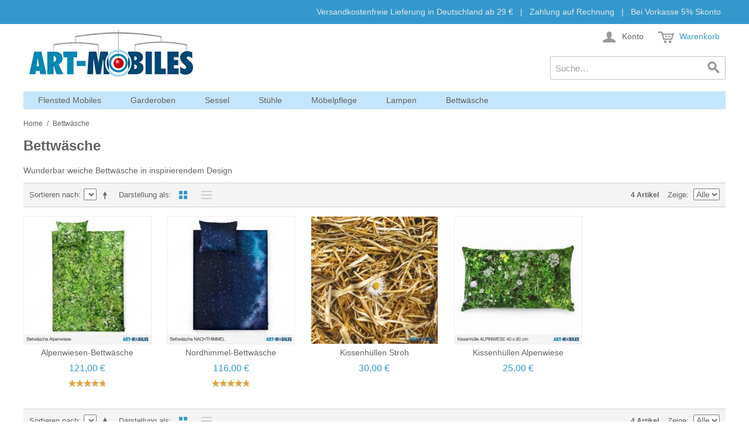

--- FILE ---
content_type: text/html; charset=UTF-8
request_url: https://www.art-mobiles.de/bettwasche.html
body_size: 10650
content:

<!DOCTYPE html>

<!--[if lt IE 7 ]> <html lang="de" id="top" class="no-js ie6"> <![endif]-->
<!--[if IE 7 ]>    <html lang="de" id="top" class="no-js ie7"> <![endif]-->
<!--[if IE 8 ]>    <html lang="de" id="top" class="no-js ie8"> <![endif]-->
<!--[if IE 9 ]>    <html lang="de" id="top" class="no-js ie9"> <![endif]-->
<!--[if (gt IE 9)|!(IE)]><!--> <html lang="de" id="top" class="no-js"> <!--<![endif]-->

<head>
<meta http-equiv="Content-Type" content="text/html; charset=utf-8" />
<title>Bettwäsche</title>
<meta name="description" content="Besondere Bettwäsche mit Fotomotiv" />
<meta name="keywords" content="Bettwäsche" />
<meta name="robots" content="INDEX,FOLLOW" />
<link rel="icon" href="https://www.art-mobiles.de/skin/frontend/base/default/favicon.ico" type="image/x-icon" />
<link rel="shortcut icon" href="https://www.art-mobiles.de/skin/frontend/base/default/favicon.ico" type="image/x-icon" />
<!--[if lt IE 7]>
<script type="text/javascript">
//<![CDATA[
    var BLANK_URL = 'https://www.art-mobiles.de/js/blank.html';
    var BLANK_IMG = 'https://www.art-mobiles.de/js/spacer.gif';
//]]>
</script>
<![endif]-->
<link rel="stylesheet" type="text/css" href="https://www.art-mobiles.de/media/css_secure/6ce65562a1c862f0c2d663876b4b20dc.css" media="all" />
<script type="text/javascript" src="https://www.art-mobiles.de/media/js/f02e7de805287c7d845279f6f5eb3c07.js"></script>
<link rel="canonical" href="https://www.art-mobiles.de/bettwasche.html" />
<!--[if  (lte IE 8) & (!IEMobile)]>
<link rel="stylesheet" type="text/css" href="https://www.art-mobiles.de/media/css_secure/90af8908893b92b21759e0e0dd4eb0dd.css" media="all" />
<![endif]-->
<!--[if (gte IE 9) | (IEMobile)]><!-->
<link rel="stylesheet" type="text/css" href="https://www.art-mobiles.de/media/css_secure/b5420934bdbeae8b3b0c9a19c88791e3.css" media="all" />
<!--<![endif]-->

<script type="text/javascript">
//<![CDATA[
Mage.Cookies.path     = '/';
Mage.Cookies.domain   = '.www.art-mobiles.de';
//]]>
</script>
<meta name="viewport" content="initial-scale=1.0, width=device-width" />

<script type="text/javascript">
//<![CDATA[
optionalZipCountries = ["IE","PA","HK","MO"];
//]]>
</script>
<!-- Facebook Ads Extension for Magento -->
<!-- Facebook Pixel Code -->
<script>
!function(f,b,e,v,n,t,s){if(f.fbq)return;n=f.fbq=function(){n.callMethod?
n.callMethod.apply(n,arguments):n.queue.push(arguments)};if(!f._fbq)f._fbq=n;
n.push=n;n.loaded=!0;n.version='2.0';n.queue=[];t=b.createElement(e);t.async=!0;
t.src=v;s=b.getElementsByTagName(e)[0];s.parentNode.insertBefore(t,s)}(window,
document,'script','//connect.facebook.net/en_US/fbevents.js');
fbq('init', '237091724066003', {}, {agent: 'exmagento-1.9.1.0-2.6.0' });
fbq('track', 'PageView', {
  source: 'magento',
  version: "1.9.1.0",
  pluginVersion: "2.6.0"
});
</script>
<noscript><img height="1" width="1" style="display:none"
src="https://www.facebook.com/tr?id=237091724066003&ev=PageView&noscript=1&a=exmagento-1.9.1.0-2.6.0"
/></noscript>
<!-- End Facebook Pixel Code -->
<script type="text/javascript">//<![CDATA[
        var Translator = new Translate({"HTML tags are not allowed":"HTML-Tags sind nicht erlaubt","Please select an option.":"Bitte w\u00e4hlen Sie eine Option.","This is a required field.":"Dies ist ein Pflichtfeld.","Please enter a valid number in this field.":"Bitte geben Sie eine g\u00fcltige Nummer in dieses Feld ein.","The value is not within the specified range.":"Der Wert ist nicht innerhalb des erlaubten Bereichs.","Please use numbers only in this field. Please avoid spaces or other characters such as dots or commas.":"Bitte nur Ziffern in diesem Feld verwenden. Vermeiden Sie Leerzeichen oder andere Zeichen (z. B. Punkt oder Komma).","Please use letters only (a-z or A-Z) in this field.":"Bitte nur Buchstaben (a-z oder A-Z) in diesem Feld verwenden.","Please use only letters (a-z), numbers (0-9) or underscore(_) in this field, first character should be a letter.":"Bitte nur Buchstaben (a-z), Ziffern (0-9) oder Unterstriche (_) in diesem Feld verwenden, das erste Zeichen muss ein Buchstabe sein.","Please use only letters (a-z or A-Z) or numbers (0-9) only in this field. No spaces or other characters are allowed.":"Bitte nur Buchstaben (a-z oder A-Z) oder Ziffern (0-9) in diesem Feld verwenden. Leerzeichen oder andere Zeichen sind nicht erlaubt.","Please use only letters (a-z or A-Z) or numbers (0-9) or spaces and # only in this field.":"Bitte nur Buchstaben (a-z oder A-Z), Ziffern (0-9), Leerzeichen oder # f\u00fcr dieses Feld verwenden.","Please enter a valid phone number. For example (123) 456-7890 or 123-456-7890.":"Bitte geben Sie eine g\u00fcltige Telefonnummer ein. Zum Beispiel (123) 456-7890 oder 123-456-7890.","Please enter a valid fax number. For example (123) 456-7890 or 123-456-7890.":"Bitte tragen Sie eine g\u00fcltige Faxnummer ein. Zum Beispiel (123) 456-7890 oder 123-456-7890.","Please enter a valid date.":"Bitte geben Sie ein g\u00fcltiges Datum ein.","The From Date value should be less than or equal to the To Date value.":"Das Startdatum sollte vor dem oder am Enddatum liegen.","Please enter a valid email address. For example johndoe@domain.com.":"Bitte geben Sie eine g\u00fcltige E-Mail Adresse ein. Zum Beispiel johndoe@domain.de.","Please use only visible characters and spaces.":"Bitte nur sichtbare Zeichen verwenden.","Please enter 6 or more characters. Leading or trailing spaces will be ignored.":"Bitte geben Sie 6 oder mehr Zeichen ein. Leerzeichen am Anfang oder Ende der Zeichenkette werden entfernt.","Please enter 7 or more characters. Password should contain both numeric and alphabetic characters.":"Bitte geben Sie 7 oder mehr Zeichen ein. Ein Passwort sollte sowohl aus Ziffern wie aus Buchstaben bestehen.","Please make sure your passwords match.":"Bitte stellen Sie sicher, dass die beiden Passworte identisch sind.","Please enter a valid URL. Protocol is required (http:\/\/, https:\/\/ or ftp:\/\/)":"Bitte geben Sie eine g\u00fcltige URL ein. M\u00f6gliche Protokolle (http:\/\/, https:\/\/ or ftp:\/\/)","Please enter a valid URL. For example http:\/\/www.example.com or www.example.com":"Bitte geben Sie eine g\u00fcltige URL ein. Zum Beispiel http:\/\/www.beispiel.de oder www.beispiel.de","Please enter a valid URL Key. For example \"example-page\", \"example-page.html\" or \"anotherlevel\/example-page\".":"Bitte geben Sie einen g\u00fcltigen URL-Bezeichner ein. Zum Beispiel \"beispiel-seite\", \"beispiel-seite.html\" or \"unterverzeichnis\/beispiel-seite\".","Please enter a valid XML-identifier. For example something_1, block5, id-4.":"Bitte geben Sie einen g\u00fcltigen XML-Identifizierer an. Zum Beispiel irgendetwas_1, block5, id-4.","Please enter a valid social security number. For example 123-45-6789.":"Bitte geben Sie eine g\u00fcltige Sozialversicherungsnummer ein. Zum Beispiel 123-45-6789.","Please enter a valid zip code. For example 90602 or 90602-1234.":"Bitte geben Sie eine g\u00fcltige Postleitzahl ein. Zum Beispiel 21335.","Please enter a valid zip code.":"Bitte geben Sie eine g\u00fcltige Postleitzahl ein.","Please use this date format: dd\/mm\/yyyy. For example 17\/03\/2006 for the 17th of March, 2006.":"Bitte verwenden Sie dieses Datumsformat: tt\/mm\/jjjj. Zum Beispiel 17\/03\/2006 f\u00fcr den 17. M\u00e4rz 2006.","Please enter a valid $ amount. For example $100.00.":"Bitte geben Sie einen g\u00fcltigen Betrag ein. Zum Beispiel 100,00 \u20ac.","Please select one of the above options.":"Bitte w\u00e4hlen Sie eine der oberen Optionen.","Please select one of the options.":"Bitte w\u00e4hlen Sie eine der Optionen.","Please select State\/Province.":"Bitte Land\/Bundesland w\u00e4hlen.","Please enter a number greater than 0 in this field.":"Bitte geben Sie eine Zahl gr\u00f6\u00dfer 0 in dieses Feld ein.","Please enter a number 0 or greater in this field.":"Bitte tragen Sie eine Zahl gr\u00f6\u00dfer\/gleich 0 in dieses Feld ein.","Please enter a valid credit card number.":"Bitte geben Sie eine g\u00fcltige Kreditkartennummer ein.","Credit card number does not match credit card type.":"Kreditkartennummer entspricht nicht Kreditkartentyp.","Card type does not match credit card number.":"Kreditkartenart entspricht nicht der angegeben Kreditkartennummer.","Incorrect credit card expiration date.":"Falsches Kreditkarten Ablaufdatum.","Please enter a valid credit card verification number.":"Bitte tragen Sie eine g\u00fcltige Kreditkarten-Pr\u00fcfnummer ein.","Please use only letters (a-z or A-Z), numbers (0-9) or underscore(_) in this field, first character should be a letter.":"Bitte nur Buchstaben (a-z oder A-Z), Ziffern (0-9) oder Unterstriche (_) in diesem Feld verwenden, das erste Zeichen muss ein Buchstabe sein.","Please input a valid CSS-length. For example 100px or 77pt or 20em or .5ex or 50%.":"Bitte geben Sie eine g\u00fcltige CSS-L\u00e4nge an. Beispielsweise 100px, 77pt, 20em, .5ex oder 50%.","Text length does not satisfy specified text range.":"Text L\u00e4nge entspricht nicht der gesetzten Bereichs.","Please enter a number lower than 100.":"Bitte tragen Sie keine Zahl gr\u00f6\u00dfer\/gleich 100 in dieses Feld ein.","Please select a file":"Bitte w\u00e4hlen Sie eine Datei","Please enter issue number or start date for switch\/solo card type.":"Bitte geben Sie eine Vorgangsnummer oder ein Startdatum switch\/solo Karten an.","Please wait, loading...":"Bitte warten, wird geladen\u2026","This date is a required value.":"Das Datum ist eine ben\u00f6tigte Angabe.","Please enter a valid day (1-%d).":"Bitte geben Sie einen g\u00fcltigen Tag (1-%d) an.","Please enter a valid month (1-12).":"Bitte geben Sie einen g\u00fcltigen Monat (1-12) an.","Please enter a valid year (1900-%d).":"Bitte geben Sie ein g\u00fcltiges Jahr (1900-%d) an.","Please enter a valid full date":"Bitte geben Sie eine vollst\u00e4ndiges, g\u00fcltiges Datum an","Please enter a valid date between %s and %s":"Bitte geben Sie ein g\u00fcltiges Datum zwischen dem %s und %s an","Please enter a valid date equal to or greater than %s":"Bitte geben Sie ein g\u00fcltiges Datum am oder nach dem %s an","Please enter a valid date less than or equal to %s":"Bitte geben Sie ein g\u00fcltiges Datum am oder vor dem %s an","Complete":"Vollst\u00e4ndig","Add Products":"Artikel hinzuf\u00fcgen","Please choose to register or to checkout as a guest":"Bitte registrieren Sie sich, oder gehen Sie als Gast zur Kasse","Your order cannot be completed at this time as there is no shipping methods available for it. Please make necessary changes in your shipping address.":"Ihre Bestellung kann momentan nicht abgeschlossen werden, da keine Versandarten daf\u00fcr verf\u00fcgbar sind.","Please specify payment method.":"Bitte bestimmen Sie die Bezahlmethode.","Your order cannot be completed at this time as there is no payment methods available for it.":"Ihre Bestellung kann momentan nicht abgeschlossen werden, da keine Bezahlmethoden daf\u00fcr verf\u00fcgbar sind.","Add to Cart":"In den Warenkorb","In Stock":"Auf Lager","Out of Stock":"Nicht auf Lager"});
        //]]></script> <!--13931a3fcb0f7a059eca2643aeafd39d--> </head>
<body class=" catalog-category-view categorypath-bettwasche-html category-bettwasche">
<div class="widget widget-static-block"></div>
<div class="wrapper">
        <noscript>
        <div class="global-site-notice noscript">
            <div class="notice-inner">
                <p>
                    <strong>JavaScript scheint in Ihrem Browser deaktiviert zu sein.</strong><br />
                    Sie müssen JavaScript in Ihrem Browser aktivieren, um alle Funktionen in diesem Shop nutzen zu können.                </p>
            </div>
        </div>
    </noscript>
    <div class="page">
        
<div class="header-language-background">
    <div class="header-language-container">
        <div class="store-language-container">
                    </div>

        
        <p class="welcome-msg">Versandkostenfreie Lieferung in Deutschland ab 29 &euro; &nbsp; | &nbsp; Zahlung auf Rechnung &nbsp; | &nbsp; Bei Vorkasse 5% Skonto &nbsp;  </p>
    </div>
</div>

<header id="header" class="page-header">
    <div class="page-header-container">
        <a class="logo" href="https://www.art-mobiles.de/">
            <img src="https://www.art-mobiles.de/skin/frontend/rwd/default/images/logo.gif" alt="Art-Mobiles" class="large" />
            <img src="https://www.art-mobiles.de/skin/frontend/rwd/default/images/logo.gif" alt="Art-Mobiles" class="small" />
        </a>

                <div class="store-language-container"></div>

        <!-- Skip Links -->

        <div class="skip-links">
            <a href="#header-nav" class="skip-link skip-nav">
                <span class="icon"></span>
                <span class="label">Menu</span>
            </a>

            <a href="#header-search" class="skip-link skip-search">
                <span class="icon"></span>
                <span class="label">Suche</span>
            </a>

            <div class="account-cart-wrapper">
                <a href="https://www.art-mobiles.de/customer/account/" data-target-element="#header-account" class="skip-link skip-account">
                    <span class="icon"></span>
                    <span class="label">Konto</span>
                </a>

                <!-- Cart -->

                <div class="header-minicart">
                    

<a href="https://www.art-mobiles.de/checkout/cart/" data-target-element="#header-cart" class="skip-link skip-cart  no-count">
    <span class="icon"></span>
    <span class="label">Warenkorb</span>
    <span class="count">0</span>
</a>

<div id="header-cart" class="block block-cart skip-content">
    
<div id="minicart-error-message" class="minicart-message"></div>
<div id="minicart-success-message" class="minicart-message"></div>

<div class="minicart-wrapper">

    <p class="block-subtitle">
        Kürzlich hinzugefügte Artikel        <a class="close skip-link-close" href="#" title="Schließen">&times;</a>
    </p>

                    <p class="empty">Sie haben keine Artikel im Warenkorb.</p>

    </div>
</div>
                </div>
            </div>


        </div>

        <!-- Navigation -->

        <div id="header-nav" class="skip-content">
            
    <nav id="nav">
        <ol class="nav-primary">
            <li  class="level0 nav-1 first parent"><a href="https://www.art-mobiles.de/flensted-mobiles.html" class="level0 has-children">Flensted Mobiles</a><ul class="level0"><li class="level1 view-all"><a class="level1" href="https://www.art-mobiles.de/flensted-mobiles.html">Alle ansehen Flensted Mobiles</a></li><li  class="level1 nav-1-1 first"><a href="https://www.art-mobiles.de/flensted-mobiles/designermobiles.html" class="level1 ">Designer Mobiles</a></li><li  class="level1 nav-1-2"><a href="https://www.art-mobiles.de/flensted-mobiles/xl-mobiles.html" class="level1 ">XL Mobiles</a></li><li  class="level1 nav-1-3"><a href="https://www.art-mobiles.de/flensted-mobiles/kindermobiles.html" class="level1 ">Kindermobiles</a></li><li  class="level1 nav-1-4"><a href="https://www.art-mobiles.de/flensted-mobiles/tiermobiles.html" class="level1 ">Tiermobiles</a></li><li  class="level1 nav-1-5 last"><a href="https://www.art-mobiles.de/flensted-mobiles/weihnachtsmobiles.html" class="level1 ">Weihnachtsmobiles</a></li></ul></li><li  class="level0 nav-2 parent"><a href="https://www.art-mobiles.de/garderoben.html" class="level0 has-children">Garderoben</a><ul class="level0"><li class="level1 view-all"><a class="level1" href="https://www.art-mobiles.de/garderoben.html">Alle ansehen Garderoben</a></li><li  class="level1 nav-2-1 first"><a href="https://www.art-mobiles.de/garderoben/loca-garderobenleiste-knax.html" class="level1 ">Knax Garderobenleisten von LoCa</a></li><li  class="level1 nav-2-2 last"><a href="https://www.art-mobiles.de/garderoben/tree-swedese.html" class="level1 ">Tree von Swedese</a></li></ul></li><li  class="level0 nav-3 parent"><a href="https://www.art-mobiles.de/sessel.html" class="level0 has-children">Sessel</a><ul class="level0"><li class="level1 view-all"><a class="level1" href="https://www.art-mobiles.de/sessel.html">Alle ansehen Sessel</a></li><li  class="level1 nav-3-1 first"><a href="https://www.art-mobiles.de/sessel/lamino-swedese.html" class="level1 ">Lamino Swedese</a></li><li  class="level1 nav-3-2 last"><a href="https://www.art-mobiles.de/sessel/stingray.html" class="level1 ">Stingray Fredericia</a></li></ul></li><li  class="level0 nav-4 parent"><a href="https://www.art-mobiles.de/stuhle.html" class="level0 has-children">Stühle</a><ul class="level0"><li class="level1 view-all"><a class="level1" href="https://www.art-mobiles.de/stuhle.html">Alle ansehen Stühle</a></li><li  class="level1 nav-4-1 first"><a href="https://www.art-mobiles.de/stuhle/moeller-stuehle.html" class="level1 ">Möller Stühle</a></li><li  class="level1 nav-4-2 last"><a href="https://www.art-mobiles.de/stuhle/naver-stuehle.html" class="level1 ">Naver Stühle Tiger</a></li></ul></li><li  class="level0 nav-5"><a href="https://www.art-mobiles.de/moebelpflege.html" class="level0 ">Möbelpflege</a></li><li  class="level0 nav-6 parent"><a href="https://www.art-mobiles.de/lampen.html" class="level0 has-children">Lampen</a><ul class="level0"><li class="level1 view-all"><a class="level1" href="https://www.art-mobiles.de/lampen.html">Alle ansehen Lampen</a></li><li  class="level1 nav-6-1 first"><a href="https://www.art-mobiles.de/lampen/pendellampen.html" class="level1 ">Pendellampen</a></li><li  class="level1 nav-6-2"><a href="https://www.art-mobiles.de/lampen/deckenlampen.html" class="level1 ">Deckenlampen</a></li><li  class="level1 nav-6-3"><a href="https://www.art-mobiles.de/lampen/leselampen.html" class="level1 ">Leselampen</a></li><li  class="level1 nav-6-4"><a href="https://www.art-mobiles.de/lampen/tischlampen.html" class="level1 ">Tischlampen</a></li><li  class="level1 nav-6-5"><a href="https://www.art-mobiles.de/lampen/stehlampen.html" class="level1 ">Stehlampen</a></li><li  class="level1 nav-6-6"><a href="https://www.art-mobiles.de/lampen/wandlampen.html" class="level1 ">Wandlampen</a></li><li  class="level1 nav-6-7 last"><a href="https://www.art-mobiles.de/lampen/lampenschirme.html" class="level1 ">Lampenschirme</a></li></ul></li><li  class="level0 nav-7 active last"><a href="https://www.art-mobiles.de/bettwasche.html" class="level0 ">Bettwäsche</a></li>        </ol>
    </nav>
        </div>

        <!-- Search -->

        <div id="header-search" class="skip-content">
            
<form id="search_mini_form" action="https://www.art-mobiles.de/catalogsearch/result/" method="get">
    <div class="input-box">
        <label for="search">Suche:</label>
        <input id="search" type="search" name="q" value="" class="input-text required-entry" maxlength="128" placeholder="Suche…" />
        <button type="submit" title="Suche" class="button search-button"><span><span>Suche</span></span></button>
    </div>

    <div id="search_autocomplete" class="search-autocomplete"></div>
    <script type="text/javascript">
    //<![CDATA[
        var searchForm = new Varien.searchForm('search_mini_form', 'search', '');
        searchForm.initAutocomplete('https://www.art-mobiles.de/catalogsearch/ajax/suggest/', 'search_autocomplete');
    //]]>
    </script>
</form>
        </div>

        <!-- Account -->

        <div id="header-account" class="skip-content">
            <div class="links">
        <ul>
                                    <li class="first" ><a href="https://www.art-mobiles.de/customer/account/" title="Mein Benutzerkonto" >Mein Benutzerkonto</a></li>
                                                <li ><a href="https://www.art-mobiles.de/wishlist/" title="Mein Wunschzettel" >Mein Wunschzettel</a></li>
                                                <li ><a href="https://www.art-mobiles.de/checkout/cart/" title="Mein Warenkorb" class="top-link-cart">Mein Warenkorb</a></li>
                                                <li ><a href="https://www.art-mobiles.de/checkout/" title="Zur Kasse" class="top-link-checkout">Zur Kasse</a></li>
                                                <li ><a href="https://www.art-mobiles.de/customer/account/create/" title="Stammkunde werden" >Stammkunde werden</a></li>
                                                <li class=" last" ><a href="https://www.art-mobiles.de/customer/account/login/" title="Anmelden" >Anmelden</a></li>
                        </ul>
</div>
        </div>
    </div>
</header>


        <div class="main-container col1-layout">
            <div class="main">
                <div class="breadcrumbs">
    <ul>
                    <li class="home">
                            <a href="https://www.art-mobiles.de/" title="Zur Startseite">Home</a>
                                        <span>/ </span>
                        </li>
                    <li class="category57">
                            <strong>Bettwäsche</strong>
                                    </li>
            </ul>
</div>
                <div class="col-main">
                                        <div class="page-title category-title">
        <h1>Bettwäsche</h1>
</div>



    <div class="category-description std">
        Wunderbar weiche Bettwäsche in inspirierendem Design    </div>
    
    <div class="category-products">
    <div class="toolbar">
            <div class="sorter">
                            <p class="view-mode">
                                                                <label>Darstellung als</label>
                                                                                    <strong title="Gitter" class="grid">Gitter</strong>
                                                                                                                <a href="https://www.art-mobiles.de/bettwasche.html?mode=list" title="Liste" class="list">Liste</a>
                                                                                        </p>
            
            <div class="sort-by">
                <label>Sortieren nach</label>
                <select onchange="setLocation(this.value)" title="Sortieren nach">
                
                                    </select>
                                    <a href="https://www.art-mobiles.de/bettwasche.html?dir=desc&amp;order=position" class="sort-by-switcher sort-by-switcher--asc" title="In absteigender Reihenfolge">In absteigender Reihenfolge</a>
                            </div>
        </div>
        <div class="pager">
        <div class="count-container">
                            <p class="amount amount--no-pages">
                    <strong>4 Artikel</strong>
                </p>
            
            <div class="limiter">
                <label>Zeige</label>
                <select onchange="setLocation(this.value)" title="Results per page">
                                    <option value="https://www.art-mobiles.de/bettwasche.html?limit=12">
                        12                    </option>
                                    <option value="https://www.art-mobiles.de/bettwasche.html?limit=24">
                        24                    </option>
                                    <option value="https://www.art-mobiles.de/bettwasche.html?limit=36">
                        36                    </option>
                                    <option value="https://www.art-mobiles.de/bettwasche.html?limit=all" selected="selected">
                        Alle                    </option>
                                </select>
            </div>
        </div>

        
    
    
    
    

    </div>
</div>
        
    
            <ul class="products-grid products-grid--max-5-col">
                                <li class="item last">
                <a href="https://www.art-mobiles.de/alpenwiesen-bettwaesche-hayka-foonka.html" title="Alpenwiesen-Bettwäsche" class="product-image">
                                        <img id="product-collection-image-485"
                         src="https://www.art-mobiles.de/media/catalog/product/cache/1/small_image/218x/9df78eab33525d08d6e5fb8d27136e95/a/l/alpenwiese-bettwaesche-1-kissen.jpg"
                         alt="Alpenwiesen-Bettwäsche" />
                </a>

<!-- <div class="product-info">--> 
 <div>


                    <h2 class="product-name"><a href="https://www.art-mobiles.de/alpenwiesen-bettwaesche-hayka-foonka.html" title="Alpenwiesen-Bettwäsche">Alpenwiesen-Bettwäsche</a></h2>
                                        

                        
    <div class="price-box">
                                                                <span class="regular-price" id="product-price-485">
                                            <span class="price">121,00 €</span>                                    </span>
                        
        </div>

                                            <div class="ratings">
                    <div class="rating-box">
                <div class="rating" style="width:95%"></div>
            </div>
                <span class="amount"><a href="#" onclick="var t = opener ? opener.window : window; t.location.href='https://www.art-mobiles.de/review/product/list/id/485/category/57/'; return false;">4 Kundenmeinung(en)</a></span>
    </div>
                    
<!-- <div class="actions">
                                                    <button type="button" title="In den Warenkorb" class="button btn-cart" onclick="setLocation('https://www.art-mobiles.de/checkout/cart/add/uenc/aHR0cHM6Ly93d3cuYXJ0LW1vYmlsZXMuZGUvYmV0dHdhc2NoZS5odG1s/product/485/form_key/uFzMuHJoBne7kZ2F/')"><span><span>In den Warenkorb</span></span></button>
                                                <ul class="add-to-links">
                                                            <li><a href="https://www.art-mobiles.de/wishlist/index/add/product/485/form_key/uFzMuHJoBne7kZ2F/" class="link-wishlist">Auf den Wunschzettel</a></li>
                            
                        </ul>
                    </div> -->

                </div>
            </li>
                                            <li class="item last">
                <a href="https://www.art-mobiles.de/stroh-bettwaesche-hayka-foonka-484.html" title="Nordhimmel-Bettwäsche" class="product-image">
                                        <img id="product-collection-image-483"
                         src="https://www.art-mobiles.de/media/catalog/product/cache/1/small_image/218x/9df78eab33525d08d6e5fb8d27136e95/b/e/bettwaesche-nachthimmel-bezug-1-kissen.jpg"
                         alt="Nordhimmel-Bettwäsche" />
                </a>

<!-- <div class="product-info">--> 
 <div>


                    <h2 class="product-name"><a href="https://www.art-mobiles.de/stroh-bettwaesche-hayka-foonka-484.html" title="Nordhimmel-Bettwäsche">Nordhimmel-Bettwäsche</a></h2>
                                        

                        
    <div class="price-box">
                                                                <span class="regular-price" id="product-price-483">
                                            <span class="price">116,00 €</span>                                    </span>
                        
        </div>

                                            <div class="ratings">
                    <div class="rating-box">
                <div class="rating" style="width:96%"></div>
            </div>
                <span class="amount"><a href="#" onclick="var t = opener ? opener.window : window; t.location.href='https://www.art-mobiles.de/review/product/list/id/483/category/57/'; return false;">7 Kundenmeinung(en)</a></span>
    </div>
                    
<!-- <div class="actions">
                                                    <button type="button" title="In den Warenkorb" class="button btn-cart" onclick="setLocation('https://www.art-mobiles.de/checkout/cart/add/uenc/aHR0cHM6Ly93d3cuYXJ0LW1vYmlsZXMuZGUvYmV0dHdhc2NoZS5odG1s/product/483/form_key/uFzMuHJoBne7kZ2F/')"><span><span>In den Warenkorb</span></span></button>
                                                <ul class="add-to-links">
                                                            <li><a href="https://www.art-mobiles.de/wishlist/index/add/product/483/form_key/uFzMuHJoBne7kZ2F/" class="link-wishlist">Auf den Wunschzettel</a></li>
                            
                        </ul>
                    </div> -->

                </div>
            </li>
                                            <li class="item last">
                <a href="https://www.art-mobiles.de/stroh-kissen.html" title="Kissenhüllen Stroh" class="product-image">
                                        <img id="product-collection-image-482"
                         src="https://www.art-mobiles.de/media/catalog/product/cache/1/small_image/218x/9df78eab33525d08d6e5fb8d27136e95/s/t/straw-details-blume.jpg"
                         alt="Kissenhüllen Stroh" />
                </a>

<!-- <div class="product-info">--> 
 <div>


                    <h2 class="product-name"><a href="https://www.art-mobiles.de/stroh-kissen.html" title="Kissenhüllen Stroh">Kissenhüllen Stroh</a></h2>
                                        

                        
    <div class="price-box">
                                                                <span class="regular-price" id="product-price-482">
                                            <span class="price">30,00 €</span>                                    </span>
                        
        </div>

                    
<!-- <div class="actions">
                                                    <button type="button" title="In den Warenkorb" class="button btn-cart" onclick="setLocation('https://www.art-mobiles.de/checkout/cart/add/uenc/aHR0cHM6Ly93d3cuYXJ0LW1vYmlsZXMuZGUvYmV0dHdhc2NoZS5odG1s/product/482/form_key/uFzMuHJoBne7kZ2F/')"><span><span>In den Warenkorb</span></span></button>
                                                <ul class="add-to-links">
                                                            <li><a href="https://www.art-mobiles.de/wishlist/index/add/product/482/form_key/uFzMuHJoBne7kZ2F/" class="link-wishlist">Auf den Wunschzettel</a></li>
                            
                        </ul>
                    </div> -->

                </div>
            </li>
                                            <li class="item last">
                <a href="https://www.art-mobiles.de/alpenwiesen-kissenhuellen.html" title="Kissenhüllen Alpenwiese" class="product-image">
                                        <img id="product-collection-image-486"
                         src="https://www.art-mobiles.de/media/catalog/product/cache/1/small_image/218x/9df78eab33525d08d6e5fb8d27136e95/a/l/alpinwiese-kissen-40x80.jpg"
                         alt="Kissenhüllen Alpenwiese" />
                </a>

<!-- <div class="product-info">--> 
 <div>


                    <h2 class="product-name"><a href="https://www.art-mobiles.de/alpenwiesen-kissenhuellen.html" title="Kissenhüllen Alpenwiese">Kissenhüllen Alpenwiese</a></h2>
                                        

                        
    <div class="price-box">
                                                                <span class="regular-price" id="product-price-486">
                                            <span class="price">25,00 €</span>                                    </span>
                        
        </div>

                    
<!-- <div class="actions">
                                                    <button type="button" title="In den Warenkorb" class="button btn-cart" onclick="setLocation('https://www.art-mobiles.de/alpenwiesen-kissenhuellen.html')"><span><span>In den Warenkorb</span></span></button>
                                                <ul class="add-to-links">
                                                            <li><a href="https://www.art-mobiles.de/wishlist/index/add/product/486/form_key/uFzMuHJoBne7kZ2F/" class="link-wishlist">Auf den Wunschzettel</a></li>
                            
                        </ul>
                    </div> -->

                </div>
            </li>
                        </ul>
    <script type="text/javascript">decorateGeneric($$('ul.products-grid'), ['odd','even','first','last'])</script>
    
    <div class="toolbar-bottom">
        <div class="toolbar">
            <div class="sorter">
                            <p class="view-mode">
                                                                <label>Darstellung als</label>
                                                                                    <strong title="Gitter" class="grid">Gitter</strong>
                                                                                                                <a href="https://www.art-mobiles.de/bettwasche.html?mode=list" title="Liste" class="list">Liste</a>
                                                                                        </p>
            
            <div class="sort-by">
                <label>Sortieren nach</label>
                <select onchange="setLocation(this.value)" title="Sortieren nach">
                
                                    </select>
                                    <a href="https://www.art-mobiles.de/bettwasche.html?dir=desc&amp;order=position" class="sort-by-switcher sort-by-switcher--asc" title="In absteigender Reihenfolge">In absteigender Reihenfolge</a>
                            </div>
        </div>
        <div class="pager">
        <div class="count-container">
                            <p class="amount amount--no-pages">
                    <strong>4 Artikel</strong>
                </p>
            
            <div class="limiter">
                <label>Zeige</label>
                <select onchange="setLocation(this.value)" title="Results per page">
                                    <option value="https://www.art-mobiles.de/bettwasche.html?limit=12">
                        12                    </option>
                                    <option value="https://www.art-mobiles.de/bettwasche.html?limit=24">
                        24                    </option>
                                    <option value="https://www.art-mobiles.de/bettwasche.html?limit=36">
                        36                    </option>
                                    <option value="https://www.art-mobiles.de/bettwasche.html?limit=all" selected="selected">
                        Alle                    </option>
                                </select>
            </div>
        </div>

        
    
    
    
    

    </div>
</div>
    </div>
</div>
<p>Die Geschichte dieser &auml;sthetischen Bettw&auml;sche ist inspiriert von der Sehnsucht nach Sommer mit unter Sternen verbrachten N&auml;chten. Die kreativen K&ouml;pfe des polnischen Designstudios Dizeno pr&auml;sentierten ihre Idee einer Bettw&auml;sche mit dem ganz pers&ouml;nlichen Heuhaufen in 2013 auf dem Breslauer Design Festival mit dem Ergebnis, dass sie beschlossen, das Produkt zu vermarkten.</p>
<p>So entstand die Marke HAYKA&reg; deren gesamte Produktion vom Design, &uuml;ber den Stoff, den Druck bis hin zur Verpackung aus Polen kommt. Auch das war den Verantwortlichen wichtig. Die angenehm weiche und strapazierf&auml;hige Bettw&auml;sche ist aus reiner Baumwolle gewebt mit einer Satinbindung. Sowohl Stoff als auch Druck tragen das Zertifikat OEKO-TEX Standard 100.</p>
<p>Bei der Herstellung unserer Bettwaren wird vor allem auf Qualit&auml;t geachtet. Der Stoff besteht aus satinierter Baumwolle, die weich, pflegeleicht und langlebig ist und die strengsten Anforderungen des Zertifikats Oeko-Tex&reg; Standard 100 erf&uuml;llt. Der hochwertige Druck gibt jedes Detail und jede Schattierung bemerkenswert pr&auml;zise wieder.<br /><br />Im "privaten Heuhaufen f&uuml;r den eigenen Hausgebrauch" finden Sie nicht nur einen Hauch von Sommerabenteuer, sondern auch einige faszinierende Kreaturen und Dinge. Es gibt M&auml;use, einen Marienk&auml;fer, eine verlorene M&uuml;nze und nat&uuml;rlich eine Nadel - wie immer in einem Heuhaufen. Das weckt so viele Erinnerungen und bringt so viel Spa&szlig;. Egal wie alt Sie sind, der Marienk&auml;fer zaubert Ihnen ein L&auml;cheln ins Gesicht und eine Maus kann Sie wirklich &uuml;berraschen. Jeder liebt es, nach Gegenst&auml;nden zu suchen, die im Heu versteckt sind und manch einer ruht nicht eher bis er alles gefunden hat.<br /><br />Dank der versteckten Dinge ist jedes Bettw&auml;scheset einzigartig. Der bedruckte Stoff wird individuell auf Ma&szlig; zugeschnitten - so entstehen Unikate, denn es ist fast unm&ouml;glich, zwei identische Garnituren der HAYKA&reg;-Bettw&auml;sche zu finden.</p>                </div>
            </div>
        </div>
                <div class="footer-container">
    <div class="footer">
        <div class="links">
<div class="block-title"><strong><span>Information</span></strong></div>
<!--<li><a href="https://www.art-mobiles.de/contacts/">Kontakt</a></li>--> <!--<li><a href="https://www.art-mobiles.de/flexibleforms/kontakt-formular.html">Kontakt</a></li>-->
<ul>
<li><a href="mailto:leimbach@art-mobiles.de">Kontakt</a></li>
<li><a href="https://www.art-mobiles.de/ueber-uns/">&Uuml;ber uns</a></li>
<li><a href="https://www.art-mobiles.de/agb/">AGB</a></li>
<li><a href="https://www.art-mobiles.de/impressum/">Impressum</a></li>
<li><a title="Partnerlinks" href="https://www.art-mobiles.de/partnerlinks/">Empfehlungen</a></li>
<li><a title="Datenschutz" href="https://www.art-mobiles.de/datenschutz/">Datenschutzerkl&auml;rung</a></li>
<li><a href="https://www.art-mobiles.de/versandkosten/">Versandkosten</a></li>
</ul>
</div><div class="links">
        <div class="block-title"><strong><span>Übersicht</span></strong></div>
        <ul>
                                    <li class="first" ><a href="https://www.art-mobiles.de/catalog/seo_sitemap/category/" title="Sitemap" >Sitemap</a></li>
                                                <li class=" last" ><a href="https://www.art-mobiles.de/catalogsearch/term/popular/" title="Suchbegriffe" >Suchbegriffe</a></li>
                        </ul>
</div>
<div class="links">
        <div class="block-title"><strong><span>Konto</span></strong></div>
        <ul>
                                    <li class="first" ><a href="https://www.art-mobiles.de/customer/account/" title="Mein Benutzerkonto" >Mein Benutzerkonto</a></li>
                                                <li class=" last" ><a href="https://www.art-mobiles.de/sales/guest/form/" title="Meine Bestellungen" >Meine Bestellungen</a></li>
                        </ul>
</div>
        <address class="copyright">&copy; 2023 Art-Mobiles. Alle Rechte vorbehalten.</address>
    </div>
</div>
                <div class="global-site-notice notice-cookie" id="notice-cookie-block">
    <div class="notice-inner">
        <div class="notice-text"><p>This website requires cookies to provide all of its features. For more information on what data is contained in the cookies, please see our <a href="https://www.art-mobiles.de/privacy-policy-cookie-restriction-mode">Privacy Policy page</a>. To accept cookies from this site, please click the Allow button below.</p></div>
        <div class="actions"><button class="button" onclick="allowSaveCookie()"><span><span>Erlauben</span></span></button></div>
    </div>
</div>
<script type="text/javascript">
    /* <![CDATA[ */
    function allowSaveCookie() {
        Mage.Cookies.set('user_allowed_save_cookie', '{"1":1}', new Date(new Date().getTime() + 31536000 * 1000));
        if (Mage.Cookies.get('user_allowed_save_cookie')) {
            window.location.reload();
        } else {
            window.location.href = 'https://www.art-mobiles.de/cms/index/noCookies/';
        }
    }
    $('notice-cookie-block').show();
    /* ]]> */
</script>


 <script>
  fbq('trackCustom', 'ViewCategory', {
    source: 'magento',
    version: "1.9.1.0",
    pluginVersion: "2.6.0"
   , content_category: "Bettwäsche"
    });
 </script>
    </div>
</div>
</body>
</html>



--- FILE ---
content_type: text/javascript
request_url: https://www.art-mobiles.de/media/js/f02e7de805287c7d845279f6f5eb3c07.js
body_size: 134752
content:
var Prototype={Version:"1.7",Browser:function(){var a=navigator.userAgent,b="[object Opera]"==Object.prototype.toString.call(window.opera);return{IE:!!window.attachEvent&&!b,Opera:b,WebKit:-1<a.indexOf("AppleWebKit/"),Gecko:-1<a.indexOf("Gecko")&&-1===a.indexOf("KHTML"),MobileSafari:/Apple.*Mobile/.test(a)}}(),BrowserFeatures:{XPath:!!document.evaluate,SelectorsAPI:!!document.querySelector,ElementExtensions:function(){var a=window.Element||window.HTMLElement;return!(!a||!a.prototype)}(),SpecificElementExtensions:function(){if("undefined"!==
typeof window.HTMLDivElement)return!0;var a=document.createElement("div"),b=document.createElement("form"),c=!1;a.__proto__&&a.__proto__!==b.__proto__&&(c=!0);return c}()},ScriptFragment:"<script[^>]*>([\\S\\s]*?)\x3c/script>",JSONFilter:/^\/\*-secure-([\s\S]*)\*\/\s*$/,emptyFunction:function(){},K:function(a){return a}};Prototype.Browser.MobileSafari&&(Prototype.BrowserFeatures.SpecificElementExtensions=!1);
var Abstract={},Try={these:function(){for(var a,b=0,c=arguments.length;b<c;b++){var d=arguments[b];try{a=d();break}catch(g){}}return a}},Class=function(){function a(){}var b=function(){for(var a in{toString:1})if("toString"===a)return!1;return!0}();return{create:function(){function b(){this.initialize.apply(this,arguments)}var d=null,g=$A(arguments);Object.isFunction(g[0])&&(d=g.shift());Object.extend(b,Class.Methods);b.superclass=d;b.subclasses=[];d&&(a.prototype=d.prototype,b.prototype=new a,d.subclasses.push(b));
for(var d=0,f=g.length;d<f;d++)b.addMethods(g[d]);b.prototype.initialize||(b.prototype.initialize=Prototype.emptyFunction);return b.prototype.constructor=b},Methods:{addMethods:function(a){var d=this.superclass&&this.superclass.prototype,g=Object.keys(a);b&&(a.toString!=Object.prototype.toString&&g.push("toString"),a.valueOf!=Object.prototype.valueOf&&g.push("valueOf"));for(var f=0,e=g.length;f<e;f++){var k=g[f],h=a[k];if(d&&Object.isFunction(h)&&"$super"==h.argumentNames()[0]){var m=h,h=function(a){return function(){return d[a].apply(this,
arguments)}}(k).wrap(m);h.valueOf=m.valueOf.bind(m);h.toString=m.toString.bind(m)}this.prototype[k]=h}return this}}}}();
(function(){function a(a){switch(a){case null:return"Null";case void 0:return"Undefined"}switch(typeof a){case "boolean":return"Boolean";case "number":return"Number";case "string":return"String"}return"Object"}function b(a,b){for(var e in b)a[e]=b[e];return a}function c(a){return d("",{"":a},[])}function d(b,e,c){e=e[b];"Object"===a(e)&&"function"===typeof e.toJSON&&(e=e.toJSON(b));b=h.call(e);switch(b){case "[object Number]":case "[object Boolean]":case "[object String]":e=e.valueOf()}switch(e){case null:return"null";
case !0:return"true";case !1:return"false"}switch(typeof e){case "string":return e.inspect(!0);case "number":return isFinite(e)?String(e):"null";case "object":for(var k=0,m=c.length;k<m;k++)if(c[k]===e)throw new TypeError;c.push(e);var f=[];if("[object Array]"===b){k=0;for(m=e.length;k<m;k++){var x=d(k,e,c);f.push("undefined"===typeof x?"null":x)}f="["+f.join(",")+"]"}else{for(var g=Object.keys(e),k=0,m=g.length;k<m;k++)b=g[k],x=d(b,e,c),"undefined"!==typeof x&&f.push(b.inspect(!0)+":"+x);f="{"+f.join(",")+
"}"}c.pop();return f}}function g(a){return JSON.stringify(a)}function f(b){if("Object"!==a(b))throw new TypeError;var e=[],c;for(c in b)b.hasOwnProperty(c)&&e.push(c);return e}function e(a){return"[object Array]"===h.call(a)}function k(a){return"undefined"===typeof a}var h=Object.prototype.toString,m=window.JSON&&"function"===typeof JSON.stringify&&"0"===JSON.stringify(0)&&"undefined"===typeof JSON.stringify(Prototype.K);"function"==typeof Array.isArray&&Array.isArray([])&&!Array.isArray({})&&(e=
Array.isArray);b(Object,{extend:b,inspect:function(a){try{return k(a)?"undefined":null===a?"null":a.inspect?a.inspect():String(a)}catch(b){if(b instanceof RangeError)return"...";throw b;}},toJSON:m?g:c,toQueryString:function(a){return $H(a).toQueryString()},toHTML:function(a){return a&&a.toHTML?a.toHTML():String.interpret(a)},keys:Object.keys||f,values:function(a){var b=[],e;for(e in a)b.push(a[e]);return b},clone:function(a){return b({},a)},isElement:function(a){return!(!a||1!=a.nodeType)},isArray:e,
isHash:function(a){return a instanceof Hash},isFunction:function(a){return"[object Function]"===h.call(a)},isString:function(a){return"[object String]"===h.call(a)},isNumber:function(a){return"[object Number]"===h.call(a)},isDate:function(a){return"[object Date]"===h.call(a)},isUndefined:k})})();
Object.extend(Function.prototype,function(){function a(a,b){for(var c=a.length,e=b.length;e--;)a[c+e]=b[e];return a}function b(b,g){b=c.call(b,0);return a(b,g)}var c=Array.prototype.slice;return{argumentNames:function(){var a=this.toString().match(/^[\s\(]*function[^(]*\(([^)]*)\)/)[1].replace(/\/\/.*?[\r\n]|\/\*(?:.|[\r\n])*?\*\//g,"").replace(/\s+/g,"").split(",");return 1!=a.length||a[0]?a:[]},bind:function(a){if(2>arguments.length&&Object.isUndefined(arguments[0]))return this;var g=this,f=c.call(arguments,
1);return function(){var e=b(f,arguments);return g.apply(a,e)}},bindAsEventListener:function(b){var g=this,f=c.call(arguments,1);return function(e){e=a([e||window.event],f);return g.apply(b,e)}},curry:function(){if(!arguments.length)return this;var a=this,g=c.call(arguments,0);return function(){var c=b(g,arguments);return a.apply(this,c)}},delay:function(a){var b=this,f=c.call(arguments,1);return window.setTimeout(function(){return b.apply(b,f)},1E3*a)},defer:function(){var b=a([.01],arguments);return this.delay.apply(this,
b)},wrap:function(b){var c=this;return function(){var f=a([c.bind(this)],arguments);return b.apply(this,f)}},methodize:function(){if(this._methodized)return this._methodized;var b=this;return this._methodized=function(){var c=a([this],arguments);return b.apply(null,c)}}}}());
(function(a){function b(){return this.getUTCFullYear()+"-"+(this.getUTCMonth()+1).toPaddedString(2)+"-"+this.getUTCDate().toPaddedString(2)+"T"+this.getUTCHours().toPaddedString(2)+":"+this.getUTCMinutes().toPaddedString(2)+":"+this.getUTCSeconds().toPaddedString(2)+"Z"}function c(){return this.toISOString()}a.toISOString||(a.toISOString=b);a.toJSON||(a.toJSON=c)})(Date.prototype);RegExp.prototype.match=RegExp.prototype.test;
RegExp.escape=function(a){return String(a).replace(/([.*+?^=!:${}()|[\]\/\\])/g,"\\$1")};
var PeriodicalExecuter=Class.create({initialize:function(a,b){this.callback=a;this.frequency=b;this.currentlyExecuting=!1;this.registerCallback()},registerCallback:function(){this.timer=setInterval(this.onTimerEvent.bind(this),1E3*this.frequency)},execute:function(){this.callback(this)},stop:function(){this.timer&&(clearInterval(this.timer),this.timer=null)},onTimerEvent:function(){if(!this.currentlyExecuting)try{this.currentlyExecuting=!0,this.execute(),this.currentlyExecuting=!1}catch(a){throw this.currentlyExecuting=
!1,a;}}});Object.extend(String,{interpret:function(a){return null==a?"":String(a)},specialChar:{"\b":"\\b","\t":"\\t","\n":"\\n","\f":"\\f","\r":"\\r","\\":"\\\\"}});
Object.extend(String.prototype,function(){function a(a){if(Object.isFunction(a))return a;var b=new Template(a);return function(a){return b.evaluate(a)}}function b(){return this.replace(/^\s+/,"").replace(/\s+$/,"")}function c(a){var b=this.strip().match(/([^?#]*)(#.*)?$/);return b?b[1].split(a||"&").inject({},function(a,b){if((b=b.split("="))[0]){var e=decodeURIComponent(b.shift()),c=1<b.length?b.join("="):b[0];void 0!=c&&(c=decodeURIComponent(c));e in a?(Object.isArray(a[e])||(a[e]=[a[e]]),a[e].push(c)):
a[e]=c}return a}):{}}function d(a){var b=this.unfilterJSON(),c=/[\u0000\u00ad\u0600-\u0604\u070f\u17b4\u17b5\u200c-\u200f\u2028-\u202f\u2060-\u206f\ufeff\ufff0-\uffff]/g;c.test(b)&&(b=b.replace(c,function(a){return"\\u"+("0000"+a.charCodeAt(0).toString(16)).slice(-4)}));try{if(!a||b.isJSON())return eval("("+b+")")}catch(d){}throw new SyntaxError("Badly formed JSON string: "+this.inspect());}function g(){var a=this.unfilterJSON();return JSON.parse(a)}var f=window.JSON&&"function"===typeof JSON.parse&&
JSON.parse('{"test": true}').test;return{gsub:function(b,c){var h="",d=this,f;c=a(c);Object.isString(b)&&(b=RegExp.escape(b));if(!b.length&&!b.source)return c=c(""),c+d.split("").join(c)+c;for(;0<d.length;)(f=d.match(b))?(h+=d.slice(0,f.index),h+=String.interpret(c(f)),d=d.slice(f.index+f[0].length)):(h+=d,d="");return h},sub:function(b,c,h){c=a(c);h=Object.isUndefined(h)?1:h;return this.gsub(b,function(a){return 0>--h?a[0]:c(a)})},scan:function(a,b){this.gsub(a,b);return String(this)},truncate:function(a,
b){a=a||30;b=Object.isUndefined(b)?"...":b;return this.length>a?this.slice(0,a-b.length)+b:String(this)},strip:String.prototype.trim||b,stripTags:function(){return this.replace(/<\w+(\s+("[^"]*"|'[^']*'|[^>])+)?>|<\/\w+>/gi,"")},stripScripts:function(){return this.replace(new RegExp(Prototype.ScriptFragment,"img"),"")},extractScripts:function(){var a=new RegExp(Prototype.ScriptFragment,"im");return(this.match(new RegExp(Prototype.ScriptFragment,"img"))||[]).map(function(b){return(b.match(a)||["",
""])[1]})},evalScripts:function(){return this.extractScripts().map(function(a){return eval(a)})},escapeHTML:function(){return this.replace(/&/g,"&amp;").replace(/</g,"&lt;").replace(/>/g,"&gt;")},unescapeHTML:function(){return this.stripTags().replace(/&lt;/g,"<").replace(/&gt;/g,">").replace(/&amp;/g,"&")},toQueryParams:c,parseQuery:c,toArray:function(){return this.split("")},succ:function(){return this.slice(0,this.length-1)+String.fromCharCode(this.charCodeAt(this.length-1)+1)},times:function(a){return 1>
a?"":Array(a+1).join(this)},camelize:function(){return this.replace(/-+(.)?/g,function(a,b){return b?b.toUpperCase():""})},capitalize:function(){return this.charAt(0).toUpperCase()+this.substring(1).toLowerCase()},underscore:function(){return this.replace(/::/g,"/").replace(/([A-Z]+)([A-Z][a-z])/g,"$1_$2").replace(/([a-z\d])([A-Z])/g,"$1_$2").replace(/-/g,"_").toLowerCase()},dasherize:function(){return this.replace(/_/g,"-")},inspect:function(a){var b=this.replace(/[\x00-\x1f\\]/g,function(a){return a in
String.specialChar?String.specialChar[a]:"\\u00"+a.charCodeAt().toPaddedString(2,16)});return a?'"'+b.replace(/"/g,'\\"')+'"':"'"+b.replace(/'/g,"\\'")+"'"},unfilterJSON:function(a){return this.replace(a||Prototype.JSONFilter,"$1")},isJSON:function(){var a=this;if(a.blank())return!1;a=a.replace(/\\(?:["\\\/bfnrt]|u[0-9a-fA-F]{4})/g,"@");a=a.replace(/"[^"\\\n\r]*"|true|false|null|-?\d+(?:\.\d*)?(?:[eE][+\-]?\d+)?/g,"]");a=a.replace(/(?:^|:|,)(?:\s*\[)+/g,"");return/^[\],:{}\s]*$/.test(a)},evalJSON:f?
g:d,include:function(a){return-1<this.indexOf(a)},startsWith:function(a){return 0===this.lastIndexOf(a,0)},endsWith:function(a){var b=this.length-a.length;return 0<=b&&this.indexOf(a,b)===b},empty:function(){return""==this},blank:function(){return/^\s*$/.test(this)},interpolate:function(a,b){return(new Template(this,b)).evaluate(a)}}}());
var Template=Class.create({initialize:function(a,b){this.template=a.toString();this.pattern=b||Template.Pattern},evaluate:function(a){a&&Object.isFunction(a.toTemplateReplacements)&&(a=a.toTemplateReplacements());return this.template.gsub(this.pattern,function(b){if(null==a)return b[1]+"";var c=b[1]||"";if("\\"==c)return b[2];var d=a,g=b[3],f=/^([^.[]+|\[((?:.*?[^\\])?)\])(\.|\[|$)/;b=f.exec(g);if(null==b)return c;for(;null!=b;){var e=b[1].startsWith("[")?b[2].replace(/\\\\]/g,"]"):b[1],d=d[e];if(null==
d||""==b[3])break;g=g.substring("["==b[3]?b[1].length:b[0].length);b=f.exec(g)}return c+String.interpret(d)})}});Template.Pattern=/(^|.|\r|\n)(#\{(.*?)\})/;
var $break={},Enumerable=function(){function a(a,b){a=a||Prototype.K;var e=!0;this.each(function(c,d){e=e&&!!a.call(b,c,d);if(!e)throw $break;});return e}function b(a,b){a=a||Prototype.K;var e=!1;this.each(function(c,d){if(e=!!a.call(b,c,d))throw $break;});return e}function c(a,b){a=a||Prototype.K;var e=[];this.each(function(c,d){e.push(a.call(b,c,d))});return e}function d(a,b){var e;this.each(function(c,d){if(a.call(b,c,d))throw e=c,$break;});return e}function g(a,b){var e=[];this.each(function(c,
d){a.call(b,c,d)&&e.push(c)});return e}function f(a){if(Object.isFunction(this.indexOf)&&-1!=this.indexOf(a))return!0;var b=!1;this.each(function(e){if(e==a)throw b=!0,$break;});return b}function e(){return this.map()}return{each:function(a,b){var e=0;try{this._each(function(c){a.call(b,c,e++)})}catch(c){if(c!=$break)throw c;}return this},eachSlice:function(a,b,e){var c=-a,d=[],f=this.toArray();if(1>a)return f;for(;(c+=a)<f.length;)d.push(f.slice(c,c+a));return d.collect(b,e)},all:a,every:a,any:b,
some:b,collect:c,map:c,detect:d,findAll:g,select:g,filter:g,grep:function(a,b,e){b=b||Prototype.K;var c=[];Object.isString(a)&&(a=new RegExp(RegExp.escape(a)));this.each(function(d,f){a.match(d)&&c.push(b.call(e,d,f))});return c},include:f,member:f,inGroupsOf:function(a,b){b=Object.isUndefined(b)?null:b;return this.eachSlice(a,function(e){for(;e.length<a;)e.push(b);return e})},inject:function(a,b,e){this.each(function(c,d){a=b.call(e,a,c,d)});return a},invoke:function(a){var b=$A(arguments).slice(1);
return this.map(function(e){return e[a].apply(e,b)})},max:function(a,b){a=a||Prototype.K;var e;this.each(function(c,d){c=a.call(b,c,d);if(null==e||c>=e)e=c});return e},min:function(a,b){a=a||Prototype.K;var e;this.each(function(c,d){c=a.call(b,c,d);if(null==e||c<e)e=c});return e},partition:function(a,b){a=a||Prototype.K;var e=[],c=[];this.each(function(d,f){(a.call(b,d,f)?e:c).push(d)});return[e,c]},pluck:function(a){var b=[];this.each(function(e){b.push(e[a])});return b},reject:function(a,b){var e=
[];this.each(function(c,d){a.call(b,c,d)||e.push(c)});return e},sortBy:function(a,b){return this.map(function(e,c){return{value:e,criteria:a.call(b,e,c)}}).sort(function(a,b){var e=a.criteria,c=b.criteria;return e<c?-1:e>c?1:0}).pluck("value")},toArray:e,entries:e,zip:function(){var a=Prototype.K,b=$A(arguments);Object.isFunction(b.last())&&(a=b.pop());var e=[this].concat(b).map($A);return this.map(function(b,c){return a(e.pluck(c))})},size:function(){return this.toArray().length},inspect:function(){return"#<Enumerable:"+
this.toArray().inspect()+">"},find:d}}();function $A(a){if(!a)return[];if("toArray"in Object(a))return a.toArray();for(var b=a.length||0,c=Array(b);b--;)c[b]=a[b];return c}function $w(a){return Object.isString(a)?(a=a.strip())?a.split(/\s+/):[]:[]}Array.from=$A;
(function(){function a(a,b){for(var e=0,c=this.length>>>0;e<c;e++)e in this&&a.call(b,this[e],e,this)}function b(){return e.call(this,0)}function c(a,b){b||(b=0);var e=this.length;for(0>b&&(b=e+b);b<e;b++)if(this[b]===a)return b;return-1}function d(a,b){b=isNaN(b)?this.length:(0>b?this.length+b:b)+1;var e=this.slice(0,b).reverse().indexOf(a);return 0>e?e:b-e-1}function g(){for(var a=e.call(this,0),b,c=0,d=arguments.length;c<d;c++)if(b=arguments[c],!Object.isArray(b)||"callee"in b)a.push(b);else for(var f=
0,k=b.length;f<k;f++)a.push(b[f]);return a}var f=Array.prototype,e=f.slice,k=f.forEach;k||(k=a);Object.extend(f,Enumerable);f._reverse||(f._reverse=f.reverse);Object.extend(f,{_each:k,clear:function(){this.length=0;return this},first:function(){return this[0]},last:function(){return this[this.length-1]},compact:function(){return this.select(function(a){return null!=a})},flatten:function(){return this.inject([],function(a,b){if(Object.isArray(b))return a.concat(b.flatten());a.push(b);return a})},without:function(){var a=
e.call(arguments,0);return this.select(function(b){return!a.include(b)})},reverse:function(a){return(!1===a?this.toArray():this)._reverse()},uniq:function(a){return this.inject([],function(b,e,c){0!=c&&(a?b.last()==e:b.include(e))||b.push(e);return b})},intersect:function(a){return this.uniq().findAll(function(b){return a.detect(function(a){return b===a})})},clone:b,toArray:b,size:function(){return this.length},inspect:function(){return"["+this.map(Object.inspect).join(", ")+"]"}});(function(){return 1!==
[].concat(arguments)[0][0]})(1,2)&&(f.concat=g);f.indexOf||(f.indexOf=c);f.lastIndexOf||(f.lastIndexOf=d)})();function $H(a){return new Hash(a)}
var Hash=Class.create(Enumerable,function(){function a(){return Object.clone(this._object)}function b(a,b){return Object.isUndefined(b)?a:a+"="+encodeURIComponent(String.interpret(b))}return{initialize:function(a){this._object=Object.isHash(a)?a.toObject():Object.clone(a)},_each:function(a){for(var b in this._object){var g=this._object[b],f=[b,g];f.key=b;f.value=g;a(f)}},set:function(a,b){return this._object[a]=b},get:function(a){if(this._object[a]!==Object.prototype[a])return this._object[a]},unset:function(a){var b=
this._object[a];delete this._object[a];return b},toObject:a,toTemplateReplacements:a,keys:function(){return this.pluck("key")},values:function(){return this.pluck("value")},index:function(a){var b=this.detect(function(b){return b.value===a});return b&&b.key},merge:function(a){return this.clone().update(a)},update:function(a){return(new Hash(a)).inject(this,function(a,b){a.set(b.key,b.value);return a})},toQueryString:function(){return this.inject([],function(a,d){var g=encodeURIComponent(d.key),f=
d.value;if(f&&"object"==typeof f){if(Object.isArray(f)){for(var e=[],k=0,h=f.length,m;k<h;k++)m=f[k],e.push(b(g,m));return a.concat(e)}}else a.push(b(g,f));return a}).join("&")},inspect:function(){return"#<Hash:{"+this.map(function(a){return a.map(Object.inspect).join(": ")}).join(", ")+"}>"},toJSON:a,clone:function(){return new Hash(this)}}}());Hash.from=$H;
Object.extend(Number.prototype,function(){return{toColorPart:function(){return this.toPaddedString(2,16)},succ:function(){return this+1},times:function(a,b){$R(0,this,!0).each(a,b);return this},toPaddedString:function(a,b){var c=this.toString(b||10);return"0".times(a-c.length)+c},abs:function(){return Math.abs(this)},round:function(){return Math.round(this)},ceil:function(){return Math.ceil(this)},floor:function(){return Math.floor(this)}}}());function $R(a,b,c){return new ObjectRange(a,b,c)}
var ObjectRange=Class.create(Enumerable,function(){return{initialize:function(a,b,c){this.start=a;this.end=b;this.exclusive=c},_each:function(a){for(var b=this.start;this.include(b);)a(b),b=b.succ()},include:function(a){return a<this.start?!1:this.exclusive?a<this.end:a<=this.end}}}()),Ajax={getTransport:function(){return Try.these(function(){return new XMLHttpRequest},function(){return new ActiveXObject("Msxml2.XMLHTTP")},function(){return new ActiveXObject("Microsoft.XMLHTTP")})||!1},activeRequestCount:0,
Responders:{responders:[],_each:function(a){this.responders._each(a)},register:function(a){this.include(a)||this.responders.push(a)},unregister:function(a){this.responders=this.responders.without(a)},dispatch:function(a,b,c,d){this.each(function(g){if(Object.isFunction(g[a]))try{g[a].apply(g,[b,c,d])}catch(f){}})}}};Object.extend(Ajax.Responders,Enumerable);Ajax.Responders.register({onCreate:function(){Ajax.activeRequestCount++},onComplete:function(){Ajax.activeRequestCount--}});
Ajax.Base=Class.create({initialize:function(a){this.options={method:"post",asynchronous:!0,contentType:"application/x-www-form-urlencoded",encoding:"UTF-8",parameters:"",evalJSON:!0,evalJS:!0};Object.extend(this.options,a||{});this.options.method=this.options.method.toLowerCase();Object.isHash(this.options.parameters)&&(this.options.parameters=this.options.parameters.toObject())}});
Ajax.Request=Class.create(Ajax.Base,{_complete:!1,initialize:function($super,b,c){$super(c);this.transport=Ajax.getTransport();this.request(b)},request:function(a){this.url=a;this.method=this.options.method;a=Object.isString(this.options.parameters)?this.options.parameters:Object.toQueryString(this.options.parameters);["get","post"].include(this.method)||(a+=(a?"&":"")+"_method="+this.method,this.method="post");a&&"get"===this.method&&(this.url+=(this.url.include("?")?"&":"?")+a);this.parameters=
a.toQueryParams();try{var b=new Ajax.Response(this);if(this.options.onCreate)this.options.onCreate(b);Ajax.Responders.dispatch("onCreate",this,b);this.transport.open(this.method.toUpperCase(),this.url,this.options.asynchronous);this.options.asynchronous&&this.respondToReadyState.bind(this).defer(1);this.transport.onreadystatechange=this.onStateChange.bind(this);this.setRequestHeaders();this.body="post"==this.method?this.options.postBody||a:null;this.transport.send(this.body);if(!this.options.asynchronous&&
this.transport.overrideMimeType)this.onStateChange()}catch(c){this.dispatchException(c)}},onStateChange:function(){var a=this.transport.readyState;1<a&&(4!=a||!this._complete)&&this.respondToReadyState(this.transport.readyState)},setRequestHeaders:function(){var a={"X-Requested-With":"XMLHttpRequest","X-Prototype-Version":Prototype.Version,Accept:"text/javascript, text/html, application/xml, text/xml, */*"};"post"==this.method&&(a["Content-type"]=this.options.contentType+(this.options.encoding?"; charset="+
this.options.encoding:""),this.transport.overrideMimeType&&2005>(navigator.userAgent.match(/Gecko\/(\d{4})/)||[0,2005])[1]&&(a.Connection="close"));if("object"==typeof this.options.requestHeaders){var b=this.options.requestHeaders;if(Object.isFunction(b.push))for(var c=0,d=b.length;c<d;c+=2)a[b[c]]=b[c+1];else $H(b).each(function(b){a[b.key]=b.value})}for(var g in a)this.transport.setRequestHeader(g,a[g])},success:function(){var a=this.getStatus();return!a||200<=a&&300>a||304==a},getStatus:function(){try{return 1223===
this.transport.status?204:this.transport.status||0}catch(a){return 0}},respondToReadyState:function(a){a=Ajax.Request.Events[a];var b=new Ajax.Response(this);if("Complete"==a){try{this._complete=!0,(this.options["on"+b.status]||this.options["on"+(this.success()?"Success":"Failure")]||Prototype.emptyFunction)(b,b.headerJSON)}catch(d){this.dispatchException(d)}var c=b.getHeader("Content-type");("force"==this.options.evalJS||this.options.evalJS&&this.isSameOrigin()&&c&&c.match(/^\s*(text|application)\/(x-)?(java|ecma)script(;.*)?\s*$/i))&&
this.evalResponse()}try{(this.options["on"+a]||Prototype.emptyFunction)(b,b.headerJSON),Ajax.Responders.dispatch("on"+a,this,b,b.headerJSON)}catch(d){this.dispatchException(d)}"Complete"==a&&(this.transport.onreadystatechange=Prototype.emptyFunction)},isSameOrigin:function(){var a=this.url.match(/^\s*https?:\/\/[^\/]*/);return!a||a[0]=="#{protocol}//#{domain}#{port}".interpolate({protocol:location.protocol,domain:document.domain,port:location.port?":"+location.port:""})},getHeader:function(a){try{return this.transport.getResponseHeader(a)||
null}catch(b){return null}},evalResponse:function(){try{return eval((this.transport.responseText||"").unfilterJSON())}catch(a){this.dispatchException(a)}},dispatchException:function(a){(this.options.onException||Prototype.emptyFunction)(this,a);Ajax.Responders.dispatch("onException",this,a)}});Ajax.Request.Events=["Uninitialized","Loading","Loaded","Interactive","Complete"];
Ajax.Response=Class.create({initialize:function(a){this.request=a;a=this.transport=a.transport;var b=this.readyState=a.readyState;if(2<b&&!Prototype.Browser.IE||4==b)this.status=this.getStatus(),this.statusText=this.getStatusText(),this.responseText=String.interpret(a.responseText),this.headerJSON=this._getHeaderJSON();4==b&&(a=a.responseXML,this.responseXML=Object.isUndefined(a)?null:a,this.responseJSON=this._getResponseJSON())},status:0,statusText:"",getStatus:Ajax.Request.prototype.getStatus,getStatusText:function(){try{return this.transport.statusText||
""}catch(a){return""}},getHeader:Ajax.Request.prototype.getHeader,getAllHeaders:function(){try{return this.getAllResponseHeaders()}catch(a){return null}},getResponseHeader:function(a){return this.transport.getResponseHeader(a)},getAllResponseHeaders:function(){return this.transport.getAllResponseHeaders()},_getHeaderJSON:function(){var a=this.getHeader("X-JSON");if(!a)return null;a=decodeURIComponent(escape(a));try{return a.evalJSON(this.request.options.sanitizeJSON||!this.request.isSameOrigin())}catch(b){this.request.dispatchException(b)}},
_getResponseJSON:function(){var a=this.request.options;if(!a.evalJSON||"force"!=a.evalJSON&&!(this.getHeader("Content-type")||"").include("application/json")||this.responseText.blank())return null;try{return this.responseText.evalJSON(a.sanitizeJSON||!this.request.isSameOrigin())}catch(b){this.request.dispatchException(b)}}});
Ajax.Updater=Class.create(Ajax.Request,{initialize:function($super,b,c,d){this.container={success:b.success||b,failure:b.failure||(b.success?null:b)};d=Object.clone(d);var g=d.onComplete;d.onComplete=function(b,e){this.updateContent(b.responseText);Object.isFunction(g)&&g(b,e)}.bind(this);$super(c,d)},updateContent:function(a){var b=this.container[this.success()?"success":"failure"],c=this.options;c.evalScripts||(a=a.stripScripts());if(b=$(b))if(c.insertion)if(Object.isString(c.insertion)){var d=
{};d[c.insertion]=a;b.insert(d)}else c.insertion(b,a);else b.update(a)}});
Ajax.PeriodicalUpdater=Class.create(Ajax.Base,{initialize:function($super,b,c,d){$super(d);this.onComplete=this.options.onComplete;this.frequency=this.options.frequency||2;this.decay=this.options.decay||1;this.updater={};this.container=b;this.url=c;this.start()},start:function(){this.options.onComplete=this.updateComplete.bind(this);this.onTimerEvent()},stop:function(){this.updater.options.onComplete=void 0;clearTimeout(this.timer);(this.onComplete||Prototype.emptyFunction).apply(this,arguments)},
updateComplete:function(a){this.options.decay&&(this.decay=a.responseText==this.lastText?this.decay*this.options.decay:1,this.lastText=a.responseText);this.timer=this.onTimerEvent.bind(this).delay(this.decay*this.frequency)},onTimerEvent:function(){this.updater=new Ajax.Updater(this.container,this.url,this.options)}});
function $(a){if(1<arguments.length){for(var b=0,c=[],d=arguments.length;b<d;b++)c.push($(arguments[b]));return c}Object.isString(a)&&(a=document.getElementById(a));return Element.extend(a)}Prototype.BrowserFeatures.XPath&&(document._getElementsByXPath=function(a,b){for(var c=[],d=document.evaluate(a,$(b)||document,null,XPathResult.ORDERED_NODE_SNAPSHOT_TYPE,null),g=0,f=d.snapshotLength;g<f;g++)c.push(Element.extend(d.snapshotItem(g)));return c});if(!Node)var Node={};
Node.ELEMENT_NODE||Object.extend(Node,{ELEMENT_NODE:1,ATTRIBUTE_NODE:2,TEXT_NODE:3,CDATA_SECTION_NODE:4,ENTITY_REFERENCE_NODE:5,ENTITY_NODE:6,PROCESSING_INSTRUCTION_NODE:7,COMMENT_NODE:8,DOCUMENT_NODE:9,DOCUMENT_TYPE_NODE:10,DOCUMENT_FRAGMENT_NODE:11,NOTATION_NODE:12});
(function(a){var b=function(){try{var a=document.createElement('<input name="x">');return"input"===a.tagName.toLowerCase()&&"x"===a.name}catch(b){return!1}}(),c=a.Element;a.Element=function(a,c){c=c||{};a=a.toLowerCase();var f=Element.cache;if(b&&c.name)return a="<"+a+' name="'+c.name+'">',delete c.name,Element.writeAttribute(document.createElement(a),c);f[a]||(f[a]=Element.extend(document.createElement(a)));f="select"===a||"type"in c?document.createElement(a):f[a].cloneNode(!1);return Element.writeAttribute(f,
c)};Object.extend(a.Element,c||{});c&&(a.Element.prototype=c.prototype)})(this);Element.idCounter=1;Element.cache={};Element._purgeElement=function(a){var b=a._prototypeUID;b&&(Element.stopObserving(a),a._prototypeUID=void 0,delete Element.Storage[b])};
Element.Methods={visible:function(a){return"none"!=$(a).style.display},toggle:function(a){a=$(a);Element[Element.visible(a)?"hide":"show"](a);return a},hide:function(a){a=$(a);a.style.display="none";return a},show:function(a){a=$(a);a.style.display="";return a},remove:function(a){a=$(a);a.parentNode.removeChild(a);return a},update:function(){var a=function(){var a=document.createElement("select"),b=!0;a.innerHTML='<option value="test">test</option>';a.options&&a.options[0]&&(b="OPTION"!==a.options[0].nodeName.toUpperCase());
return b}(),b=function(){try{var a=document.createElement("table");if(a&&a.tBodies)return a.innerHTML="<tbody><tr><td>test</td></tr></tbody>","undefined"==typeof a.tBodies[0]}catch(b){return!0}}(),c=function(){try{var a=document.createElement("div");a.innerHTML="<link>";return 0===a.childNodes.length}catch(b){return!0}}(),d=a||b||c,g=function(){var a=document.createElement("script"),b=!1;try{a.appendChild(document.createTextNode("")),b=!a.firstChild||a.firstChild&&3!==a.firstChild.nodeType}catch(c){b=
!0}return b}();return function(a,b){a=$(a);for(var k=Element._purgeElement,h=a.getElementsByTagName("*"),m=h.length;m--;)k(h[m]);b&&b.toElement&&(b=b.toElement());if(Object.isElement(b))return a.update().insert(b);b=Object.toHTML(b);k=a.tagName.toUpperCase();if("SCRIPT"===k&&g)return a.text=b,a;if(d)if(k in Element._insertionTranslations.tags){for(;a.firstChild;)a.removeChild(a.firstChild);Element._getContentFromAnonymousElement(k,b.stripScripts()).each(function(b){a.appendChild(b)})}else if(c&&Object.isString(b)&&
-1<b.indexOf("<link")){for(;a.firstChild;)a.removeChild(a.firstChild);Element._getContentFromAnonymousElement(k,b.stripScripts(),!0).each(function(b){a.appendChild(b)})}else a.innerHTML=b.stripScripts();else a.innerHTML=b.stripScripts();b.evalScripts.bind(b).defer();return a}}(),replace:function(a,b){a=$(a);if(b&&b.toElement)b=b.toElement();else if(!Object.isElement(b)){b=Object.toHTML(b);var c=a.ownerDocument.createRange();c.selectNode(a);b.evalScripts.bind(b).defer();b=c.createContextualFragment(b.stripScripts())}a.parentNode.replaceChild(b,
a);return a},insert:function(a,b){a=$(a);if(Object.isString(b)||Object.isNumber(b)||Object.isElement(b)||b&&(b.toElement||b.toHTML))b={bottom:b};var c,d,g,f;for(f in b)c=b[f],f=f.toLowerCase(),d=Element._insertionTranslations[f],c&&c.toElement&&(c=c.toElement()),Object.isElement(c)?d(a,c):(c=Object.toHTML(c),g=("before"==f||"after"==f?a.parentNode:a).tagName.toUpperCase(),g=Element._getContentFromAnonymousElement(g,c.stripScripts()),"top"!=f&&"after"!=f||g.reverse(),g.each(d.curry(a)),c.evalScripts.bind(c).defer());
return a},wrap:function(a,b,c){a=$(a);Object.isElement(b)?$(b).writeAttribute(c||{}):b=Object.isString(b)?new Element(b,c):new Element("div",b);a.parentNode&&a.parentNode.replaceChild(b,a);b.appendChild(a);return b},inspect:function(a){a=$(a);var b="<"+a.tagName.toLowerCase();$H({id:"id",className:"class"}).each(function(c){var d=c.first();c=c.last();(d=(a[d]||"").toString())&&(b+=" "+c+"="+d.inspect(!0))});return b+">"},recursivelyCollect:function(a,b,c){a=$(a);c=c||-1;for(var d=[];(a=a[b])&&(1==
a.nodeType&&d.push(Element.extend(a)),d.length!=c););return d},ancestors:function(a){return Element.recursivelyCollect(a,"parentNode")},descendants:function(a){return Element.select(a,"*")},firstDescendant:function(a){for(a=$(a).firstChild;a&&1!=a.nodeType;)a=a.nextSibling;return $(a)},immediateDescendants:function(a){var b=[];for(a=$(a).firstChild;a;)1===a.nodeType&&b.push(Element.extend(a)),a=a.nextSibling;return b},previousSiblings:function(a,b){return Element.recursivelyCollect(a,"previousSibling")},
nextSiblings:function(a){return Element.recursivelyCollect(a,"nextSibling")},siblings:function(a){a=$(a);return Element.previousSiblings(a).reverse().concat(Element.nextSiblings(a))},match:function(a,b){a=$(a);return Object.isString(b)?Prototype.Selector.match(a,b):b.match(a)},up:function(a,b,c){a=$(a);if(1==arguments.length)return $(a.parentNode);var d=Element.ancestors(a);return Object.isNumber(b)?d[b]:Prototype.Selector.find(d,b,c)},down:function(a,b,c){a=$(a);return 1==arguments.length?Element.firstDescendant(a):
Object.isNumber(b)?Element.descendants(a)[b]:Element.select(a,b)[c||0]},previous:function(a,b,c){a=$(a);Object.isNumber(b)&&(c=b,b=!1);Object.isNumber(c)||(c=0);return b?Prototype.Selector.find(a.previousSiblings(),b,c):a.recursivelyCollect("previousSibling",c+1)[c]},next:function(a,b,c){a=$(a);Object.isNumber(b)&&(c=b,b=!1);Object.isNumber(c)||(c=0);if(b)return Prototype.Selector.find(a.nextSiblings(),b,c);Object.isNumber(c);return a.recursivelyCollect("nextSibling",c+1)[c]},select:function(a){a=
$(a);var b=Array.prototype.slice.call(arguments,1).join(", ");return Prototype.Selector.select(b,a)},adjacent:function(a){a=$(a);var b=Array.prototype.slice.call(arguments,1).join(", ");return Prototype.Selector.select(b,a.parentNode).without(a)},identify:function(a){a=$(a);var b=Element.readAttribute(a,"id");if(b)return b;do b="anonymous_element_"+Element.idCounter++;while($(b));Element.writeAttribute(a,"id",b);return b},readAttribute:function(a,b){a=$(a);if(Prototype.Browser.IE){var c=Element._attributeTranslations.read;
if(c.values[b])return c.values[b](a,b);c.names[b]&&(b=c.names[b]);if(b.include(":"))return a.attributes&&a.attributes[b]?a.attributes[b].value:null}return a.getAttribute(b)},writeAttribute:function(a,b,c){a=$(a);var d={},g=Element._attributeTranslations.write;"object"==typeof b?d=b:d[b]=Object.isUndefined(c)?!0:c;for(var f in d)b=g.names[f]||f,c=d[f],g.values[f]&&(b=g.values[f](a,c)),!1===c||null===c?a.removeAttribute(b):!0===c?a.setAttribute(b,b):a.setAttribute(b,c);return a},getHeight:function(a){return Element.getDimensions(a).height},
getWidth:function(a){return Element.getDimensions(a).width},classNames:function(a){return new Element.ClassNames(a)},hasClassName:function(a,b){if(a=$(a)){var c=a.className;return 0<c.length&&(c==b||(new RegExp("(^|\\s)"+b+"(\\s|$)")).test(c))}},addClassName:function(a,b){if(a=$(a))return Element.hasClassName(a,b)||(a.className+=(a.className?" ":"")+b),a},removeClassName:function(a,b){if(a=$(a))return a.className=a.className.replace(new RegExp("(^|\\s+)"+b+"(\\s+|$)")," ").strip(),a},toggleClassName:function(a,
b){if(a=$(a))return Element[Element.hasClassName(a,b)?"removeClassName":"addClassName"](a,b)},cleanWhitespace:function(a){a=$(a);for(var b=a.firstChild;b;){var c=b.nextSibling;3!=b.nodeType||/\S/.test(b.nodeValue)||a.removeChild(b);b=c}return a},empty:function(a){return $(a).innerHTML.blank()},descendantOf:function(a,b){a=$(a);b=$(b);if(a.compareDocumentPosition)return 8===(a.compareDocumentPosition(b)&8);if(b.contains)return b.contains(a)&&b!==a;for(;a=a.parentNode;)if(a==b)return!0;return!1},scrollTo:function(a){a=
$(a);var b=Element.cumulativeOffset(a);window.scrollTo(b[0],b[1]);return a},getStyle:function(a,b){a=$(a);b="float"==b?"cssFloat":b.camelize();var c=a.style[b];c&&"auto"!=c||(c=(c=document.defaultView.getComputedStyle(a,null))?c[b]:null);return"opacity"==b?c?parseFloat(c):1:"auto"==c?null:c},getOpacity:function(a){return $(a).getStyle("opacity")},setStyle:function(a,b){a=$(a);var c=a.style;if(Object.isString(b))return a.style.cssText+=";"+b,b.include("opacity")?a.setOpacity(b.match(/opacity:\s*(\d?\.?\d*)/)[1]):
a;for(var d in b)"opacity"==d?a.setOpacity(b[d]):c["float"==d||"cssFloat"==d?Object.isUndefined(c.styleFloat)?"cssFloat":"styleFloat":d]=b[d];return a},setOpacity:function(a,b){a=$(a);a.style.opacity=1==b||""===b?"":1E-5>b?0:b;return a},makePositioned:function(a){a=$(a);var b=Element.getStyle(a,"position");"static"!=b&&b||(a._madePositioned=!0,a.style.position="relative",Prototype.Browser.Opera&&(a.style.top=0,a.style.left=0));return a},undoPositioned:function(a){a=$(a);a._madePositioned&&(a._madePositioned=
void 0,a.style.position=a.style.top=a.style.left=a.style.bottom=a.style.right="");return a},makeClipping:function(a){a=$(a);if(a._overflow)return a;a._overflow=Element.getStyle(a,"overflow")||"auto";"hidden"!==a._overflow&&(a.style.overflow="hidden");return a},undoClipping:function(a){a=$(a);if(!a._overflow)return a;a.style.overflow="auto"==a._overflow?"":a._overflow;a._overflow=null;return a},clonePosition:function(a,b,c){c=Object.extend({setLeft:!0,setTop:!0,setWidth:!0,setHeight:!0,offsetTop:0,
offsetLeft:0},c||{});b=$(b);var d=Element.viewportOffset(b),g=[0,0],f=null;a=$(a);"absolute"==Element.getStyle(a,"position")&&(f=Element.getOffsetParent(a),g=Element.viewportOffset(f));f==document.body&&(g[0]-=document.body.offsetLeft,g[1]-=document.body.offsetTop);c.setLeft&&(a.style.left=d[0]-g[0]+c.offsetLeft+"px");c.setTop&&(a.style.top=d[1]-g[1]+c.offsetTop+"px");c.setWidth&&(a.style.width=b.offsetWidth+"px");c.setHeight&&(a.style.height=b.offsetHeight+"px");return a}};
Object.extend(Element.Methods,{getElementsBySelector:Element.Methods.select,childElements:Element.Methods.immediateDescendants});Element._attributeTranslations={write:{names:{className:"class",htmlFor:"for"},values:{}}};
Prototype.Browser.Opera?(Element.Methods.getStyle=Element.Methods.getStyle.wrap(function(a,b,c){switch(c){case "height":case "width":if(!Element.visible(b))return null;var d=parseInt(a(b,c),10);return d!==b["offset"+c.capitalize()]?d+"px":("height"===c?["border-top-width","padding-top","padding-bottom","border-bottom-width"]:["border-left-width","padding-left","padding-right","border-right-width"]).inject(d,function(c,d){var e=a(b,d);return null===e?c:c-parseInt(e,10)})+"px";default:return a(b,c)}}),
Element.Methods.readAttribute=Element.Methods.readAttribute.wrap(function(a,b,c){return"title"===c?b.title:a(b,c)})):Prototype.Browser.IE?(Element.Methods.getStyle=function(a,b){a=$(a);b="float"==b||"cssFloat"==b?"styleFloat":b.camelize();var c=a.style[b];!c&&a.currentStyle&&(c=a.currentStyle[b]);return"opacity"==b?(c=(a.getStyle("filter")||"").match(/alpha\(opacity=(.*)\)/))&&c[1]?parseFloat(c[1])/100:1:"auto"==c?"width"!=b&&"height"!=b||"none"==a.getStyle("display")?null:a["offset"+b.capitalize()]+
"px":c},Element.Methods.setOpacity=function(a,b){a=$(a);var c=a.currentStyle;if(c&&!c.hasLayout||!c&&"normal"==a.style.zoom)a.style.zoom=1;var c=a.getStyle("filter"),d=a.style;if(1==b||""===b)return(c=c.replace(/alpha\([^\)]*\)/gi,""))?d.filter=c:d.removeAttribute("filter"),a;1E-5>b&&(b=0);d.filter=c.replace(/alpha\([^\)]*\)/gi,"")+"alpha(opacity="+100*b+")";return a},Element._attributeTranslations=function(){var a="className",b="for",c=document.createElement("div");c.setAttribute(a,"x");"x"!==c.className&&
(c.setAttribute("class","x"),"x"===c.className&&(a="class"));c=null;c=document.createElement("label");c.setAttribute(b,"x");"x"!==c.htmlFor&&(c.setAttribute("htmlFor","x"),"x"===c.htmlFor&&(b="htmlFor"));c=null;return{read:{names:{"class":a,className:a,"for":b,htmlFor:b},values:{_getAttr:function(a,b){return a.getAttribute(b)},_getAttr2:function(a,b){return a.getAttribute(b,2)},_getAttrNode:function(a,b){var c=a.getAttributeNode(b);return c?c.value:""},_getEv:function(){var a=document.createElement("div"),
b;a.onclick=Prototype.emptyFunction;a=a.getAttribute("onclick");-1<String(a).indexOf("{")?b=function(a,b){b=a.getAttribute(b);if(!b)return null;b=b.toString();b=b.split("{")[1];b=b.split("}")[0];return b.strip()}:""===a&&(b=function(a,b){return(b=a.getAttribute(b))?b.strip():null});a=null;return b}(),_flag:function(a,b){return $(a).hasAttribute(b)?b:null},style:function(a){return a.style.cssText.toLowerCase()},title:function(a){return a.title}}}}}(),Element._attributeTranslations.write={names:Object.extend({cellpadding:"cellPadding",
cellspacing:"cellSpacing"},Element._attributeTranslations.read.names),values:{checked:function(a,b){a.checked=!!b},style:function(a,b){a.style.cssText=b?b:""}}},Element._attributeTranslations.has={},$w("colSpan rowSpan vAlign dateTime accessKey tabIndex encType maxLength readOnly longDesc frameBorder").each(function(a){Element._attributeTranslations.write.names[a.toLowerCase()]=a;Element._attributeTranslations.has[a.toLowerCase()]=a}),function(a){Object.extend(a,{href:a._getAttr2,src:a._getAttr2,
type:a._getAttr,action:a._getAttrNode,disabled:a._flag,checked:a._flag,readonly:a._flag,multiple:a._flag,onload:a._getEv,onunload:a._getEv,onclick:a._getEv,ondblclick:a._getEv,onmousedown:a._getEv,onmouseup:a._getEv,onmouseover:a._getEv,onmousemove:a._getEv,onmouseout:a._getEv,onfocus:a._getEv,onblur:a._getEv,onkeypress:a._getEv,onkeydown:a._getEv,onkeyup:a._getEv,onsubmit:a._getEv,onreset:a._getEv,onselect:a._getEv,onchange:a._getEv})}(Element._attributeTranslations.read.values),Prototype.BrowserFeatures.ElementExtensions&&
function(){Element.Methods.down=function(a,b,c){a=$(a);if(1==arguments.length)return a.firstDescendant();var d;if(Object.isNumber(b)){d=a.getElementsByTagName("*");for(var g=[],f=0,e;e=d[f];f++)"!"!==e.tagName&&g.push(e);d=g[b]}else d=Element.select(a,b)[c||0];return d}}()):Prototype.Browser.Gecko&&/rv:1\.8\.0/.test(navigator.userAgent)?Element.Methods.setOpacity=function(a,b){a=$(a);a.style.opacity=1==b?.999999:""===b?"":1E-5>b?0:b;return a}:Prototype.Browser.WebKit&&(Element.Methods.setOpacity=
function(a,b){a=$(a);a.style.opacity=1==b||""===b?"":1E-5>b?0:b;if(1==b)if("IMG"==a.tagName.toUpperCase()&&a.width)a.width++,a.width--;else try{var c=document.createTextNode(" ");a.appendChild(c);a.removeChild(c)}catch(d){}return a});
"outerHTML"in document.documentElement&&(Element.Methods.replace=function(a,b){a=$(a);b&&b.toElement&&(b=b.toElement());if(Object.isElement(b))return a.parentNode.replaceChild(b,a),a;b=Object.toHTML(b);var c=a.parentNode,d=c.tagName.toUpperCase();if(Element._insertionTranslations.tags[d]){var g=a.next(),d=Element._getContentFromAnonymousElement(d,b.stripScripts());c.removeChild(a);g?d.each(function(a){c.insertBefore(a,g)}):d.each(function(a){c.appendChild(a)})}else a.outerHTML=b.stripScripts();b.evalScripts.bind(b).defer();
return a});Element._returnOffset=function(a,b){var c=[a,b];c.left=a;c.top=b;return c};Element._getContentFromAnonymousElement=function(a,b,c){var d=new Element("div");a=Element._insertionTranslations.tags[a];var g=!1;a?g=!0:c&&(g=!0,a=["","",0]);if(g)for(d.innerHTML="&nbsp;"+a[0]+b+a[1],d.removeChild(d.firstChild),b=a[2];b--;)d=d.firstChild;else d.innerHTML=b;return $A(d.childNodes)};
Element._insertionTranslations={before:function(a,b){a.parentNode.insertBefore(b,a)},top:function(a,b){a.insertBefore(b,a.firstChild)},bottom:function(a,b){a.appendChild(b)},after:function(a,b){a.parentNode.insertBefore(b,a.nextSibling)},tags:{TABLE:["<table>","</table>",1],TBODY:["<table><tbody>","</tbody></table>",2],TR:["<table><tbody><tr>","</tr></tbody></table>",3],TD:["<table><tbody><tr><td>","</td></tr></tbody></table>",4],SELECT:["<select>","</select>",1]}};
(function(){var a=Element._insertionTranslations.tags;Object.extend(a,{THEAD:a.TBODY,TFOOT:a.TBODY,TH:a.TD})})();Element.Methods.Simulated={hasAttribute:function(a,b){b=Element._attributeTranslations.has[b]||b;var c=$(a).getAttributeNode(b);return!(!c||!c.specified)}};Element.Methods.ByTag={};Object.extend(Element,Element.Methods);
(function(a){!Prototype.BrowserFeatures.ElementExtensions&&a.__proto__&&(window.HTMLElement={},window.HTMLElement.prototype=a.__proto__,Prototype.BrowserFeatures.ElementExtensions=!0)})(document.createElement("div"));
Element.extend=function(){function a(a,b){for(var e in b){var c=b[e];!Object.isFunction(c)||e in a||(a[e]=c.methodize())}}var b=function(a){if("undefined"!=typeof window.Element){var b=window.Element.prototype;if(b){var e="_"+(Math.random()+"").slice(2);a=document.createElement(a);b[e]="x";a="x"!==a[e];delete b[e];return a}}return!1}("object");if(Prototype.BrowserFeatures.SpecificElementExtensions)return b?function(b){if(b&&"undefined"==typeof b._extendedByPrototype){var c=b.tagName;c&&/^(?:object|applet|embed)$/i.test(c)&&
(a(b,Element.Methods),a(b,Element.Methods.Simulated),a(b,Element.Methods.ByTag[c.toUpperCase()]))}return b}:Prototype.K;var c={},d=Element.Methods.ByTag,b=Object.extend(function(b){if(!b||"undefined"!=typeof b._extendedByPrototype||1!=b.nodeType||b==window)return b;var f=Object.clone(c),e=b.tagName.toUpperCase();d[e]&&Object.extend(f,d[e]);a(b,f);b._extendedByPrototype=Prototype.emptyFunction;return b},{refresh:function(){Prototype.BrowserFeatures.ElementExtensions||(Object.extend(c,Element.Methods),
Object.extend(c,Element.Methods.Simulated))}});b.refresh();return b}();Element.hasAttribute=document.documentElement.hasAttribute?function(a,b){return a.hasAttribute(b)}:Element.Methods.Simulated.hasAttribute;
Element.addMethods=function(a){function b(b){b=b.toUpperCase();Element.Methods.ByTag[b]||(Element.Methods.ByTag[b]={});Object.extend(Element.Methods.ByTag[b],a)}function c(a,b,e){e=e||!1;for(var c in a){var d=a[c];Object.isFunction(d)&&(e&&c in b||(b[c]=d.methodize()))}}function d(a){var b,e={OPTGROUP:"OptGroup",TEXTAREA:"TextArea",P:"Paragraph",FIELDSET:"FieldSet",UL:"UList",OL:"OList",DL:"DList",DIR:"Directory",H1:"Heading",H2:"Heading",H3:"Heading",H4:"Heading",H5:"Heading",H6:"Heading",Q:"Quote",
INS:"Mod",DEL:"Mod",A:"Anchor",IMG:"Image",CAPTION:"TableCaption",COL:"TableCol",COLGROUP:"TableCol",THEAD:"TableSection",TFOOT:"TableSection",TBODY:"TableSection",TR:"TableRow",TH:"TableCell",TD:"TableCell",FRAMESET:"FrameSet",IFRAME:"IFrame"};e[a]&&(b="HTML"+e[a]+"Element");if(window[b])return window[b];b="HTML"+a+"Element";if(window[b])return window[b];b="HTML"+a.capitalize()+"Element";if(window[b])return window[b];a=document.createElement(a);return a.__proto__||a.constructor.prototype}var g=Prototype.BrowserFeatures,
f=Element.Methods.ByTag;a||(Object.extend(Form,Form.Methods),Object.extend(Form.Element,Form.Element.Methods),Object.extend(Element.Methods.ByTag,{FORM:Object.clone(Form.Methods),INPUT:Object.clone(Form.Element.Methods),SELECT:Object.clone(Form.Element.Methods),TEXTAREA:Object.clone(Form.Element.Methods),BUTTON:Object.clone(Form.Element.Methods)}));if(2==arguments.length){var e=a;a=arguments[1]}e?Object.isArray(e)?e.each(b):b(e):Object.extend(Element.Methods,a||{});e=window.HTMLElement?HTMLElement.prototype:
Element.prototype;g.ElementExtensions&&(c(Element.Methods,e),c(Element.Methods.Simulated,e,!0));if(g.SpecificElementExtensions)for(var k in Element.Methods.ByTag)g=d(k),Object.isUndefined(g)||c(f[k],g.prototype);Object.extend(Element,Element.Methods);delete Element.ByTag;Element.extend.refresh&&Element.extend.refresh();Element.cache={}};
document.viewport={getDimensions:function(){return{width:this.getWidth(),height:this.getHeight()}},getScrollOffsets:function(){return Element._returnOffset(window.pageXOffset||document.documentElement.scrollLeft||document.body.scrollLeft,window.pageYOffset||document.documentElement.scrollTop||document.body.scrollTop)}};
(function(a){function b(b){g||(g=c.WebKit&&!d.evaluate?document:c.Opera&&9.5>window.parseFloat(window.opera.version())?document.body:document.documentElement);f[b]="client"+b;a["get"+b]=function(){return g[f[b]]};return a["get"+b]()}var c=Prototype.Browser,d=document,g,f={};a.getWidth=b.curry("Width");a.getHeight=b.curry("Height")})(document.viewport);Element.Storage={UID:1};
Element.addMethods({getStorage:function(a){if(a=$(a))return a===window?a=0:("undefined"===typeof a._prototypeUID&&(a._prototypeUID=Element.Storage.UID++),a=a._prototypeUID),Element.Storage[a]||(Element.Storage[a]=$H()),Element.Storage[a]},store:function(a,b,c){if(a=$(a))return 2===arguments.length?Element.getStorage(a).update(b):Element.getStorage(a).set(b,c),a},retrieve:function(a,b,c){if(a=$(a)){a=Element.getStorage(a);var d=a.get(b);Object.isUndefined(d)&&(a.set(b,c),d=c);return d}},clone:function(a,
b){if(a=$(a)){var c=a.cloneNode(b);c._prototypeUID=void 0;if(b)for(var d=Element.select(c,"*"),g=d.length;g--;)d[g]._prototypeUID=void 0;return Element.extend(c)}},purge:function(a){if(a=$(a)){var b=Element._purgeElement;b(a);a=a.getElementsByTagName("*");for(var c=a.length;c--;)b(a[c]);return null}}});
(function(){function a(a,b,c){var d=null;Object.isElement(a)&&(d=a,a=d.getStyle(b));if(null===a)return null;if(/^(?:-)?\d+(\.\d+)?(px)?$/i.test(a))return window.parseFloat(a);var f=a.include("%"),g=c===document.viewport;return!(/\d/.test(a)&&d&&d.runtimeStyle)||f&&g?d&&f?(c=c||d.parentNode,a=(a=a.match(/^(\d+)%?$/i))?Number(a[1])/100:null,f=null,d.getStyle("position"),d=b.include("left")||b.include("right")||b.include("width"),b=b.include("top")||b.include("bottom")||b.include("height"),c===document.viewport?
d?f=document.viewport.getWidth():b&&(f=document.viewport.getHeight()):d?f=$(c).measure("width"):b&&(f=$(c).measure("height")),null===f?0:f*a):0:(c=d.style.left,b=d.runtimeStyle.left,d.runtimeStyle.left=d.currentStyle.left,d.style.left=a||0,a=d.style.pixelLeft,d.style.left=c,d.runtimeStyle.left=b,a)}function b(a){a=$(a);if(a.nodeType===Node.DOCUMENT_NODE||g(a)||"BODY"===a.nodeName.toUpperCase()||"HTML"===a.nodeName.toUpperCase())return $(document.body);if("inline"!==Element.getStyle(a,"display")&&
a.offsetParent)return $(a.offsetParent);for(;(a=a.parentNode)&&a!==document.body;)if("static"!==Element.getStyle(a,"position"))return"HTML"===a.nodeName.toUpperCase()?$(document.body):$(a);return $(document.body)}function c(a){a=$(a);var b=0,c=0;if(a.parentNode){do b+=a.offsetTop||0,c+=a.offsetLeft||0,a=a.offsetParent;while(a)}return new Element.Offset(c,b)}function d(a){a=$(a);var b=a.getLayout(),c=0,d=0;do if(c+=a.offsetTop||0,d+=a.offsetLeft||0,a=a.offsetParent){if("BODY"===a.nodeName.toUpperCase())break;
if("static"!==Element.getStyle(a,"position"))break}while(a);d-=b.get("margin-top");c-=b.get("margin-left");return new Element.Offset(d,c)}function g(a){return a!==document.body&&!Element.descendantOf(a,document.body)}var f=Prototype.K;"currentStyle"in document.documentElement&&(f=function(a){a.currentStyle.hasLayout||(a.style.zoom=1);return a});Element.Layout=Class.create(Hash,{initialize:function($super,a,b){$super();this.element=$(a);Element.Layout.PROPERTIES.each(function(a){this._set(a,null)},
this);b&&(this._preComputing=!0,this._begin(),Element.Layout.PROPERTIES.each(this._compute,this),this._end(),this._preComputing=!1)},_set:function(a,b){return Hash.prototype.set.call(this,a,b)},set:function(a,b){throw"Properties of Element.Layout are read-only.";},get:function($super,a){var b=$super(a);return null===b?this._compute(a):b},_begin:function(){if(!this._prepared){var b=this.element,c;a:{for(c=b;c&&c.parentNode;){if("none"===c.getStyle("display")){c=!1;break a}c=$(c.parentNode)}c=!0}if(!c){b.store("prototype_original_styles",
{position:b.style.position||"",width:b.style.width||"",visibility:b.style.visibility||"",display:b.style.display||""});c=b.getStyle("position");var d=b.getStyle("width");if("0px"===d||null===d)b.style.display="block",d=b.getStyle("width");var f="fixed"===c?document.viewport:b.parentNode;b.setStyle({position:"absolute",visibility:"hidden",display:"block"});var g=b.getStyle("width");c=d&&g===d?a(b,"width",f):"absolute"===c||"fixed"===c?a(b,"width",f):$(b.parentNode).getLayout().get("width")-this.get("margin-left")-
this.get("border-left")-this.get("padding-left")-this.get("padding-right")-this.get("border-right")-this.get("margin-right");b.setStyle({width:c+"px"})}this._prepared=!0}},_end:function(){var a=this.element,b=a.retrieve("prototype_original_styles");a.store("prototype_original_styles",null);a.setStyle(b);this._prepared=!1},_compute:function(a){var b=Element.Layout.COMPUTATIONS;if(!(a in b))throw"Property not found.";return this._set(a,b[a].call(this,this.element))},toObject:function(){var a=$A(arguments),
b={};(0===a.length?Element.Layout.PROPERTIES:a.join(" ").split(" ")).each(function(a){if(Element.Layout.PROPERTIES.include(a)){var c=this.get(a);null!=c&&(b[a]=c)}},this);return b},toHash:function(){var a=this.toObject.apply(this,arguments);return new Hash(a)},toCSS:function(){var a=$A(arguments),b={};(0===a.length?Element.Layout.PROPERTIES:a.join(" ").split(" ")).each(function(a){if(Element.Layout.PROPERTIES.include(a)&&!Element.Layout.COMPOSITE_PROPERTIES.include(a)){var c=this.get(a);null!=c&&
(a.include("border")&&(a+="-width"),a=a.camelize(),b[a]=c+"px")}},this);return b},inspect:function(){return"#<Element.Layout>"}});Object.extend(Element.Layout,{PROPERTIES:$w("height width top left right bottom border-left border-right border-top border-bottom padding-left padding-right padding-top padding-bottom margin-top margin-bottom margin-left margin-right padding-box-width padding-box-height border-box-width border-box-height margin-box-width margin-box-height"),COMPOSITE_PROPERTIES:$w("padding-box-width padding-box-height margin-box-width margin-box-height border-box-width border-box-height"),
COMPUTATIONS:{height:function(a){this._preComputing||this._begin();a=this.get("border-box-height");if(0>=a)return this._preComputing||this._end(),0;var b=this.get("border-top"),c=this.get("border-bottom"),d=this.get("padding-top"),f=this.get("padding-bottom");this._preComputing||this._end();return a-b-c-d-f},width:function(a){this._preComputing||this._begin();a=this.get("border-box-width");if(0>=a)return this._preComputing||this._end(),0;var b=this.get("border-left"),c=this.get("border-right"),d=
this.get("padding-left"),f=this.get("padding-right");this._preComputing||this._end();return a-b-c-d-f},"padding-box-height":function(a){a=this.get("height");var b=this.get("padding-top"),c=this.get("padding-bottom");return a+b+c},"padding-box-width":function(a){a=this.get("width");var b=this.get("padding-left"),c=this.get("padding-right");return a+b+c},"border-box-height":function(a){this._preComputing||this._begin();a=a.offsetHeight;this._preComputing||this._end();return a},"border-box-width":function(a){this._preComputing||
this._begin();a=a.offsetWidth;this._preComputing||this._end();return a},"margin-box-height":function(a){a=this.get("border-box-height");var b=this.get("margin-top"),c=this.get("margin-bottom");return 0>=a?0:a+b+c},"margin-box-width":function(a){a=this.get("border-box-width");var b=this.get("margin-left"),c=this.get("margin-right");return 0>=a?0:a+b+c},top:function(a){return a.positionedOffset().top},bottom:function(a){var b=a.positionedOffset();a=a.getOffsetParent().measure("height");var c=this.get("border-box-height");
return a-c-b.top},left:function(a){return a.positionedOffset().left},right:function(a){var b=a.positionedOffset();a=a.getOffsetParent().measure("width");var c=this.get("border-box-width");return a-c-b.left},"padding-top":function(b){return a(b,"paddingTop")},"padding-bottom":function(b){return a(b,"paddingBottom")},"padding-left":function(b){return a(b,"paddingLeft")},"padding-right":function(b){return a(b,"paddingRight")},"border-top":function(b){return a(b,"borderTopWidth")},"border-bottom":function(b){return a(b,
"borderBottomWidth")},"border-left":function(b){return a(b,"borderLeftWidth")},"border-right":function(b){return a(b,"borderRightWidth")},"margin-top":function(b){return a(b,"marginTop")},"margin-bottom":function(b){return a(b,"marginBottom")},"margin-left":function(b){return a(b,"marginLeft")},"margin-right":function(b){return a(b,"marginRight")}}});"getBoundingClientRect"in document.documentElement&&Object.extend(Element.Layout.COMPUTATIONS,{right:function(a){var b=f(a.getOffsetParent());a=a.getBoundingClientRect();
return(b.getBoundingClientRect().right-a.right).round()},bottom:function(a){var b=f(a.getOffsetParent());a=a.getBoundingClientRect();return(b.getBoundingClientRect().bottom-a.bottom).round()}});Element.Offset=Class.create({initialize:function(a,b){this.left=a.round();this.top=b.round();this[0]=this.left;this[1]=this.top},relativeTo:function(a){return new Element.Offset(this.left-a.left,this.top-a.top)},inspect:function(){return"#<Element.Offset left: #{left} top: #{top}>".interpolate(this)},toString:function(){return"[#{left}, #{top}]".interpolate(this)},
toArray:function(){return[this.left,this.top]}});Prototype.Browser.IE?(b=b.wrap(function(a,b){b=$(b);if(b.nodeType===Node.DOCUMENT_NODE||g(b)||"BODY"===b.nodeName.toUpperCase()||"HTML"===b.nodeName.toUpperCase())return $(document.body);var c=b.getStyle("position");if("static"!==c)return a(b);b.setStyle({position:"relative"});var d=a(b);b.setStyle({position:c});return d}),d=d.wrap(function(a,b){b=$(b);if(!b.parentNode)return new Element.Offset(0,0);var c=b.getStyle("position");if("static"!==c)return a(b);
var d=b.getOffsetParent();d&&"fixed"===d.getStyle("position")&&f(d);b.setStyle({position:"relative"});d=a(b);b.setStyle({position:c});return d})):Prototype.Browser.Webkit&&(c=function(a){a=$(a);var b=0,c=0;do{b+=a.offsetTop||0;c+=a.offsetLeft||0;if(a.offsetParent==document.body&&"absolute"==Element.getStyle(a,"position"))break;a=a.offsetParent}while(a);return new Element.Offset(c,b)});Element.addMethods({getLayout:function(a,b){return new Element.Layout(a,b)},measure:function(a,b){return $(a).getLayout().get(b)},
getDimensions:function(a){a=$(a);var b=Element.getStyle(a,"display");if(b&&"none"!==b)return{width:a.offsetWidth,height:a.offsetHeight};var b=a.style,b={visibility:b.visibility,position:b.position,display:b.display},c={visibility:"hidden",display:"block"};"fixed"!==b.position&&(c.position="absolute");Element.setStyle(a,c);c={width:a.offsetWidth,height:a.offsetHeight};Element.setStyle(a,b);return c},getOffsetParent:b,cumulativeOffset:c,positionedOffset:d,cumulativeScrollOffset:function(a){var b=0,
c=0;do b+=a.scrollTop||0,c+=a.scrollLeft||0,a=a.parentNode;while(a);return new Element.Offset(c,b)},viewportOffset:function(a){$(f);var b=0,c=0,d=document.body,f=a;do if(b+=f.offsetTop||0,c+=f.offsetLeft||0,f.offsetParent==d&&"absolute"==Element.getStyle(f,"position"))break;while(f=f.offsetParent);f=a;do f!=d&&(b-=f.scrollTop||0,c-=f.scrollLeft||0);while(f=f.parentNode);return new Element.Offset(c,b)},absolutize:function(a){a=$(a);if("absolute"===Element.getStyle(a,"position"))return a;var c=b(a),
d=a.viewportOffset(),c=c.viewportOffset(),d=d.relativeTo(c),c=a.getLayout();a.store("prototype_absolutize_original_styles",{left:a.getStyle("left"),top:a.getStyle("top"),width:a.getStyle("width"),height:a.getStyle("height")});a.setStyle({position:"absolute",top:d.top+"px",left:d.left+"px",width:c.get("width")+"px",height:c.get("height")+"px"});return a},relativize:function(a){a=$(a);if("relative"===Element.getStyle(a,"position"))return a;var b=a.retrieve("prototype_absolutize_original_styles");b&&
a.setStyle(b);return a}});"getBoundingClientRect"in document.documentElement&&Element.addMethods({viewportOffset:function(a){a=$(a);if(g(a))return new Element.Offset(0,0);a=a.getBoundingClientRect();var b=document.documentElement;return new Element.Offset(a.left-b.clientLeft,a.top-b.clientTop)}})})();window.$$=function(){var a=$A(arguments).join(", ");return Prototype.Selector.select(a,document)};
Prototype.Selector=function(){function a(a){for(var b=0,g=a.length;b<g;b++)Element.extend(a[b]);return a}var b=Prototype.K;return{select:function(){throw Error('Method "Prototype.Selector.select" must be defined.');},match:function(){throw Error('Method "Prototype.Selector.match" must be defined.');},find:function(a,b,g){g=g||0;var f=Prototype.Selector.match,e=a.length,k=0,h;for(h=0;h<e;h++)if(f(a[h],b)&&g==k++)return Element.extend(a[h])},extendElements:Element.extend===b?b:a,extendElement:Element.extend}}();
Prototype._original_property=window.Sizzle;
(function(){function a(a,b,c,d,e,f){e="previousSibling"==a&&!f;for(var g=0,q=d.length;g<q;g++){var l=d[g];if(l){e&&1===l.nodeType&&(l.sizcache=c,l.sizset=g);for(var l=l[a],h=!1;l;){if(l.sizcache===c){h=d[l.sizset];break}1!==l.nodeType||f||(l.sizcache=c,l.sizset=g);if(l.nodeName===b){h=l;break}l=l[a]}d[g]=h}}}function b(a,b,c,d,e,f){e="previousSibling"==a&&!f;for(var g=0,q=d.length;g<q;g++){var l=d[g];if(l){e&&1===l.nodeType&&(l.sizcache=c,l.sizset=g);for(var l=l[a],h=!1;l;){if(l.sizcache===c){h=d[l.sizset];
break}if(1===l.nodeType)if(f||(l.sizcache=c,l.sizset=g),"string"!==typeof b){if(l===b){h=!0;break}}else if(0<k.filter(b,[l]).length){h=l;break}l=l[a]}d[g]=h}}}var c=/((?:\((?:\([^()]+\)|[^()]+)+\)|\[(?:\[[^[\]]*\]|['"][^'"]*['"]|[^[\]'"]+)+\]|\\.|[^ >+~,(\[\\]+)+|[>+~])(\s*,\s*)?((?:.|\r|\n)*)/g,d=0,g=Object.prototype.toString,f=!1,e=!0;[0,0].sort(function(){e=!1;return 0});var k=function(a,b,d,e){d=d||[];var f=b=b||document;if(1!==b.nodeType&&9!==b.nodeType)return[];if(!a||"string"!==typeof a)return d;
for(var p=[],t,q,l,D,F=!0,B=w(b),r=a;null!==(c.exec(""),t=c.exec(r));)if(r=t[3],p.push(t[1]),t[2]){D=t[3];break}if(1<p.length&&m.exec(a))if(2===p.length&&h.relative[p[0]])q=y(p[0]+p[1],b);else for(q=h.relative[p[0]]?[b]:k(p.shift(),b);p.length;)a=p.shift(),h.relative[a]&&(a+=p.shift()),q=y(a,q);else if(!e&&1<p.length&&9===b.nodeType&&!B&&h.match.ID.test(p[0])&&!h.match.ID.test(p[p.length-1])&&(t=k.find(p.shift(),b,B),b=t.expr?k.filter(t.expr,t.set)[0]:t.set[0]),b)for(t=e?{expr:p.pop(),set:n(e)}:k.find(p.pop(),
1!==p.length||"~"!==p[0]&&"+"!==p[0]||!b.parentNode?b:b.parentNode,B),q=t.expr?k.filter(t.expr,t.set):t.set,0<p.length?l=n(q):F=!1;p.length;){var v=p.pop();t=v;h.relative[v]?t=p.pop():v="";null==t&&(t=b);h.relative[v](l,t,B)}else l=[];l||(l=q);if(!l)throw"Syntax error, unrecognized expression: "+(v||a);if("[object Array]"===g.call(l))if(F)if(b&&1===b.nodeType)for(a=0;null!=l[a];a++)l[a]&&(!0===l[a]||1===l[a].nodeType&&z(b,l[a]))&&d.push(q[a]);else for(a=0;null!=l[a];a++)l[a]&&1===l[a].nodeType&&d.push(q[a]);
else d.push.apply(d,l);else n(l,d);D&&(k(D,f,d,e),k.uniqueSort(d));return d};k.uniqueSort=function(a){if(u&&(f=e,a.sort(u),f))for(var b=1;b<a.length;b++)a[b]===a[b-1]&&a.splice(b--,1);return a};k.matches=function(a,b){return k(a,null,null,b)};k.find=function(a,b,c){var d,e;if(!a)return[];for(var f=0,g=h.order.length;f<g;f++){var q=h.order[f];if(e=h.leftMatch[q].exec(a)){var l=e[1];e.splice(1,1);if("\\"!==l.substr(l.length-1)&&(e[1]=(e[1]||"").replace(/\\/g,""),d=h.find[q](e,b,c),null!=d)){a=a.replace(h.match[q],
"");break}}}d||(d=b.getElementsByTagName("*"));return{set:d,expr:a}};k.filter=function(a,b,c,d){for(var e=a,f=[],g=b,q,l,k=b&&b[0]&&w(b[0]);a&&b.length;){for(var m in h.filter)if(null!=(q=h.match[m].exec(a))){var n=h.filter[m],r,v;l=!1;g==f&&(f=[]);if(h.preFilter[m])if(q=h.preFilter[m](q,g,c,f,d,k),!q)l=r=!0;else if(!0===q)continue;if(q)for(var C=0;null!=(v=g[C]);C++)if(v){r=n(v,q,C,g);var u=d^!!r;c&&null!=r?u?l=!0:g[C]=!1:u&&(f.push(v),l=!0)}if(void 0!==r){c||(g=f);a=a.replace(h.match[m],"");if(!l)return[];
break}}if(a==e){if(null==l)throw"Syntax error, unrecognized expression: "+a;break}e=a}return g};var h=k.selectors={order:["ID","NAME","TAG"],match:{ID:/#((?:[\w\u00c0-\uFFFF-]|\\.)+)/,CLASS:/\.((?:[\w\u00c0-\uFFFF-]|\\.)+)/,NAME:/\[name=['"]*((?:[\w\u00c0-\uFFFF-]|\\.)+)['"]*\]/,ATTR:/\[\s*((?:[\w\u00c0-\uFFFF-]|\\.)+)\s*(?:(\S?=)\s*(['"]*)(.*?)\3|)\s*\]/,TAG:/^((?:[\w\u00c0-\uFFFF\*-]|\\.)+)/,CHILD:/:(only|nth|last|first)-child(?:\((even|odd|[\dn+-]*)\))?/,POS:/:(nth|eq|gt|lt|first|last|even|odd)(?:\((\d*)\))?(?=[^-]|$)/,
PSEUDO:/:((?:[\w\u00c0-\uFFFF-]|\\.)+)(?:\((['"]*)((?:\([^\)]+\)|[^\2\(\)]*)+)\2\))?/},leftMatch:{},attrMap:{"class":"className","for":"htmlFor"},attrHandle:{href:function(a){return a.getAttribute("href")}},relative:{"+":function(a,b,c){var d="string"===typeof b,e=d&&!/\W/.test(b),d=d&&!e;e&&!c&&(b=b.toUpperCase());c=0;for(var e=a.length,f;c<e;c++)if(f=a[c]){for(;(f=f.previousSibling)&&1!==f.nodeType;);a[c]=d||f&&f.nodeName===b?f||!1:f===b}d&&k.filter(b,a,!0)},">":function(a,b,c){var d="string"===
typeof b;if(d&&!/\W/.test(b)){b=c?b:b.toUpperCase();c=0;for(var e=a.length;c<e;c++){var f=a[c];f&&(d=f.parentNode,a[c]=d.nodeName===b?d:!1)}}else{c=0;for(e=a.length;c<e;c++)(f=a[c])&&(a[c]=d?f.parentNode:f.parentNode===b);d&&k.filter(b,a,!0)}},"":function(c,e,f){var g=d++,h=b;if(!/\W/.test(e))var k=e=f?e:e.toUpperCase(),h=a;h("parentNode",e,g,c,k,f)},"~":function(c,e,f){var g=d++,h=b;if("string"===typeof e&&!/\W/.test(e))var k=e=f?e:e.toUpperCase(),h=a;h("previousSibling",e,g,c,k,f)}},find:{ID:function(a,
b,c){if("undefined"!==typeof b.getElementById&&!c)return(a=b.getElementById(a[1]))?[a]:[]},NAME:function(a,b,c){if("undefined"!==typeof b.getElementsByName){c=[];b=b.getElementsByName(a[1]);for(var d=0,e=b.length;d<e;d++)b[d].getAttribute("name")===a[1]&&c.push(b[d]);return 0===c.length?null:c}},TAG:function(a,b){return b.getElementsByTagName(a[1])}},preFilter:{CLASS:function(a,b,c,d,e,f){a=" "+a[1].replace(/\\/g,"")+" ";if(f)return a;f=0;for(var g;null!=(g=b[f]);f++)g&&(e^(g.className&&0<=(" "+g.className+
" ").indexOf(a))?c||d.push(g):c&&(b[f]=!1));return!1},ID:function(a){return a[1].replace(/\\/g,"")},TAG:function(a,b){for(var c=0;!1===b[c];c++);return b[c]&&w(b[c])?a[1]:a[1].toUpperCase()},CHILD:function(a){if("nth"==a[1]){var b=/(-?)(\d*)n((?:\+|-)?\d*)/.exec("even"==a[2]&&"2n"||"odd"==a[2]&&"2n+1"||!/\D/.test(a[2])&&"0n+"+a[2]||a[2]);a[2]=b[1]+(b[2]||1)-0;a[3]=b[3]-0}a[0]=d++;return a},ATTR:function(a,b,c,d,e,f){b=a[1].replace(/\\/g,"");!f&&h.attrMap[b]&&(a[1]=h.attrMap[b]);"~="===a[2]&&(a[4]=
" "+a[4]+" ");return a},PSEUDO:function(a,b,d,e,f){if("not"===a[1])if(1<(c.exec(a[3])||"").length||/^\w/.test(a[3]))a[3]=k(a[3],null,null,b);else return a=k.filter(a[3],b,d,1^f),d||e.push.apply(e,a),!1;else if(h.match.POS.test(a[0])||h.match.CHILD.test(a[0]))return!0;return a},POS:function(a){a.unshift(!0);return a}},filters:{enabled:function(a){return!1===a.disabled&&"hidden"!==a.type},disabled:function(a){return!0===a.disabled},checked:function(a){return!0===a.checked},selected:function(a){a.parentNode.selectedIndex;
return!0===a.selected},parent:function(a){return!!a.firstChild},empty:function(a){return!a.firstChild},has:function(a,b,c){return!!k(c[3],a).length},header:function(a){return/h\d/i.test(a.nodeName)},text:function(a){return"text"===a.type},radio:function(a){return"radio"===a.type},checkbox:function(a){return"checkbox"===a.type},file:function(a){return"file"===a.type},password:function(a){return"password"===a.type},submit:function(a){return"submit"===a.type},image:function(a){return"image"===a.type},
reset:function(a){return"reset"===a.type},button:function(a){return"button"===a.type||"BUTTON"===a.nodeName.toUpperCase()},input:function(a){return/input|select|textarea|button/i.test(a.nodeName)}},setFilters:{first:function(a,b){return 0===b},last:function(a,b,c,d){return b===d.length-1},even:function(a,b){return 0===b%2},odd:function(a,b){return 1===b%2},lt:function(a,b,c){return b<c[3]-0},gt:function(a,b,c){return b>c[3]-0},nth:function(a,b,c){return c[3]-0==b},eq:function(a,b,c){return c[3]-0==
b}},filter:{PSEUDO:function(a,b,c,d){var e=b[1],f=h.filters[e];if(f)return f(a,c,b,d);if("contains"===e)return 0<=(a.textContent||a.innerText||"").indexOf(b[3]);if("not"===e){b=b[3];c=0;for(d=b.length;c<d;c++)if(b[c]===a)return!1;return!0}},CHILD:function(a,b){var c=b[1],d=a;switch(c){case "only":case "first":for(;d=d.previousSibling;)if(1===d.nodeType)return!1;if("first"==c)return!0;d=a;case "last":for(;d=d.nextSibling;)if(1===d.nodeType)return!1;return!0;case "nth":var c=b[2],e=b[3];if(1==c&&0==
e)return!0;var f=b[0],g=a.parentNode;if(g&&(g.sizcache!==f||!a.nodeIndex)){for(var q=0,d=g.firstChild;d;d=d.nextSibling)1===d.nodeType&&(d.nodeIndex=++q);g.sizcache=f}d=a.nodeIndex-e;return 0==c?0==d:0==d%c&&0<=d/c}},ID:function(a,b){return 1===a.nodeType&&a.getAttribute("id")===b},TAG:function(a,b){return"*"===b&&1===a.nodeType||a.nodeName===b},CLASS:function(a,b){return-1<(" "+(a.className||a.getAttribute("class"))+" ").indexOf(b)},ATTR:function(a,b){var c=b[1],c=h.attrHandle[c]?h.attrHandle[c](a):
null!=a[c]?a[c]:a.getAttribute(c),d=c+"",e=b[2],f=b[4];return null==c?"!="===e:"="===e?d===f:"*="===e?0<=d.indexOf(f):"~="===e?0<=(" "+d+" ").indexOf(f):f?"!="===e?d!=f:"^="===e?0===d.indexOf(f):"$="===e?d.substr(d.length-f.length)===f:"|="===e?d===f||d.substr(0,f.length+1)===f+"-":!1:d&&!1!==c},POS:function(a,b,c,d){var e=h.setFilters[b[2]];if(e)return e(a,c,b,d)}}},m=h.match.POS,r;for(r in h.match)h.match[r]=new RegExp(h.match[r].source+/(?![^\[]*\])(?![^\(]*\))/.source),h.leftMatch[r]=new RegExp(/(^(?:.|\r|\n)*?)/.source+
h.match[r].source);var n=function(a,b){a=Array.prototype.slice.call(a,0);return b?(b.push.apply(b,a),b):a};try{Array.prototype.slice.call(document.documentElement.childNodes,0)}catch(x){n=function(a,b){var c=b||[];if("[object Array]"===g.call(a))Array.prototype.push.apply(c,a);else if("number"===typeof a.length)for(var d=0,e=a.length;d<e;d++)c.push(a[d]);else for(d=0;a[d];d++)c.push(a[d]);return c}}var u;document.documentElement.compareDocumentPosition?u=function(a,b){if(!a.compareDocumentPosition||
!b.compareDocumentPosition)return a==b&&(f=!0),0;var c=a.compareDocumentPosition(b)&4?-1:a===b?0:1;0===c&&(f=!0);return c}:"sourceIndex"in document.documentElement?u=function(a,b){if(!a.sourceIndex||!b.sourceIndex)return a==b&&(f=!0),0;var c=a.sourceIndex-b.sourceIndex;0===c&&(f=!0);return c}:document.createRange&&(u=function(a,b){if(!a.ownerDocument||!b.ownerDocument)return a==b&&(f=!0),0;var c=a.ownerDocument.createRange(),d=b.ownerDocument.createRange();c.setStart(a,0);c.setEnd(a,0);d.setStart(b,
0);d.setEnd(b,0);c=c.compareBoundaryPoints(Range.START_TO_END,d);0===c&&(f=!0);return c});(function(){var a=document.createElement("div"),b="script"+(new Date).getTime();a.innerHTML="<a name='"+b+"'/>";var c=document.documentElement;c.insertBefore(a,c.firstChild);document.getElementById(b)&&(h.find.ID=function(a,b,c){if("undefined"!==typeof b.getElementById&&!c)return(b=b.getElementById(a[1]))?b.id===a[1]||"undefined"!==typeof b.getAttributeNode&&b.getAttributeNode("id").nodeValue===a[1]?[b]:void 0:
[]},h.filter.ID=function(a,b){var c="undefined"!==typeof a.getAttributeNode&&a.getAttributeNode("id");return 1===a.nodeType&&c&&c.nodeValue===b});c.removeChild(a);c=a=null})();(function(){var a=document.createElement("div");a.appendChild(document.createComment(""));0<a.getElementsByTagName("*").length&&(h.find.TAG=function(a,b){var c=b.getElementsByTagName(a[1]);if("*"===a[1]){for(var d=[],e=0;c[e];e++)1===c[e].nodeType&&d.push(c[e]);c=d}return c});a.innerHTML="<a href='#'></a>";a.firstChild&&"undefined"!==
typeof a.firstChild.getAttribute&&"#"!==a.firstChild.getAttribute("href")&&(h.attrHandle.href=function(a){return a.getAttribute("href",2)});a=null})();document.querySelectorAll&&function(){var a=k,b=document.createElement("div");b.innerHTML="<p class='TEST'></p>";if(!b.querySelectorAll||0!==b.querySelectorAll(".TEST").length){k=function(b,c,d,e){c=c||document;if(!e&&9===c.nodeType&&!w(c))try{return n(c.querySelectorAll(b),d)}catch(f){}return a(b,c,d,e)};for(var c in a)k[c]=a[c];b=null}}();document.getElementsByClassName&&
document.documentElement.getElementsByClassName&&function(){var a=document.createElement("div");a.innerHTML="<div class='test e'></div><div class='test'></div>";0!==a.getElementsByClassName("e").length&&(a.lastChild.className="e",1!==a.getElementsByClassName("e").length&&(h.order.splice(1,0,"CLASS"),h.find.CLASS=function(a,b,c){if("undefined"!==typeof b.getElementsByClassName&&!c)return b.getElementsByClassName(a[1])},a=null))}();var z=document.compareDocumentPosition?function(a,b){return a.compareDocumentPosition(b)&
16}:function(a,b){return a!==b&&(a.contains?a.contains(b):!0)},w=function(a){return 9===a.nodeType&&"HTML"!==a.documentElement.nodeName||!!a.ownerDocument&&"HTML"!==a.ownerDocument.documentElement.nodeName},y=function(a,b){for(var c=[],d="",e,f=b.nodeType?[b]:b;e=h.match.PSEUDO.exec(a);)d+=e[0],a=a.replace(h.match.PSEUDO,"");a=h.relative[a]?a+"*":a;e=0;for(var g=f.length;e<g;e++)k(a,f[e],c);return k.filter(d,c)};window.Sizzle=k})();
(function(a){var b=Prototype.Selector.extendElements;Prototype.Selector.engine=a;Prototype.Selector.select=function(c,d){return b(a(c,d||document))};Prototype.Selector.match=function(b,d){return 1==a.matches(d,[b]).length}})(Sizzle);window.Sizzle=Prototype._original_property;delete Prototype._original_property;
var Form={reset:function(a){a=$(a);a.reset();return a},serializeElements:function(a,b){"object"!=typeof b?b={hash:!!b}:Object.isUndefined(b.hash)&&(b.hash=!0);var c,d,g=!1,f=b.submit,e,k;b.hash?(k={},e=function(a,b,c){b in a?(Object.isArray(a[b])||(a[b]=[a[b]]),a[b].push(c)):a[b]=c;return a}):(k="",e=function(a,b,c){return a+(a?"&":"")+encodeURIComponent(b)+"="+encodeURIComponent(c)});return a.inject(k,function(a,b){!b.disabled&&b.name&&(c=b.name,d=$(b).getValue(),null==d||"file"==b.type||"submit"==
b.type&&(g||!1===f||f&&c!=f||!(g=!0))||(a=e(a,c,d)));return a})},Methods:{serialize:function(a,b){return Form.serializeElements(Form.getElements(a),b)},getElements:function(a){a=$(a).getElementsByTagName("*");for(var b,c=[],d=Form.Element.Serializers,g=0;b=a[g];g++)c.push(b);return c.inject([],function(a,b){d[b.tagName.toLowerCase()]&&a.push(Element.extend(b));return a})},getInputs:function(a,b,c){a=$(a);a=a.getElementsByTagName("input");if(!b&&!c)return $A(a).map(Element.extend);for(var d=0,g=[],
f=a.length;d<f;d++){var e=a[d];b&&e.type!=b||c&&e.name!=c||g.push(Element.extend(e))}return g},disable:function(a){a=$(a);Form.getElements(a).invoke("disable");return a},enable:function(a){a=$(a);Form.getElements(a).invoke("enable");return a},findFirstElement:function(a){a=$(a).getElements().findAll(function(a){return"hidden"!=a.type&&!a.disabled});var b=a.findAll(function(a){return a.hasAttribute("tabIndex")&&0<=a.tabIndex}).sortBy(function(a){return a.tabIndex}).first();return b?b:a.find(function(a){return/^(?:input|select|textarea)$/i.test(a.tagName)})},
focusFirstElement:function(a){a=$(a);var b=a.findFirstElement();b&&b.activate();return a},request:function(a,b){a=$(a);b=Object.clone(b||{});var c=b.parameters,d=a.readAttribute("action")||"";d.blank()&&(d=window.location.href);b.parameters=a.serialize(!0);c&&(Object.isString(c)&&(c=c.toQueryParams()),Object.extend(b.parameters,c));a.hasAttribute("method")&&!b.method&&(b.method=a.method);return new Ajax.Request(d,b)}},Element:{focus:function(a){$(a).focus();return a},select:function(a){$(a).select();
return a}}};
Form.Element.Methods={serialize:function(a){a=$(a);if(!a.disabled&&a.name){var b=a.getValue();if(void 0!=b){var c={};c[a.name]=b;return Object.toQueryString(c)}}return""},getValue:function(a){a=$(a);var b=a.tagName.toLowerCase();return Form.Element.Serializers[b](a)},setValue:function(a,b){a=$(a);var c=a.tagName.toLowerCase();Form.Element.Serializers[c](a,b);return a},clear:function(a){$(a).value="";return a},present:function(a){return""!=$(a).value},activate:function(a){a=$(a);try{a.focus(),!a.select||
"input"==a.tagName.toLowerCase()&&/^(?:button|reset|submit)$/i.test(a.type)||a.select()}catch(b){}return a},disable:function(a){a=$(a);a.disabled=!0;return a},enable:function(a){a=$(a);a.disabled=!1;return a}};var Field=Form.Element,$F=Form.Element.Methods.getValue;
Form.Element.Serializers=function(){function a(a,b){if(Object.isUndefined(b))return a.checked?a.value:null;a.checked=!!b}function b(a,b){if(Object.isUndefined(b))return a.value;a.value=b}function c(a){var b=a.selectedIndex;return 0<=b?g(a.options[b]):null}function d(a){var b,c=a.length;if(!c)return null;var d=0;for(b=[];d<c;d++){var m=a.options[d];m.selected&&b.push(g(m))}return b}function g(a){return Element.hasAttribute(a,"value")?a.value:a.text}return{input:function(c,d){switch(c.type.toLowerCase()){case "checkbox":case "radio":return a(c,
d);default:return b(c,d)}},inputSelector:a,textarea:b,select:function(a,b){if(Object.isUndefined(b))return("select-one"===a.type?c:d)(a);for(var g,h,m=!Object.isArray(b),r=0,n=a.length;r<n;r++)if(g=a.options[r],h=this.optionValue(g),m){if(h==b){g.selected=!0;break}}else g.selected=b.include(h)},selectOne:c,selectMany:d,optionValue:g,button:b}}();
Abstract.TimedObserver=Class.create(PeriodicalExecuter,{initialize:function($super,b,c,d){$super(d,c);this.element=$(b);this.lastValue=this.getValue()},execute:function(){var a=this.getValue();if(Object.isString(this.lastValue)&&Object.isString(a)?this.lastValue!=a:String(this.lastValue)!=String(a))this.callback(this.element,a),this.lastValue=a}});Form.Element.Observer=Class.create(Abstract.TimedObserver,{getValue:function(){return Form.Element.getValue(this.element)}});
Form.Observer=Class.create(Abstract.TimedObserver,{getValue:function(){return Form.serialize(this.element)}});
Abstract.EventObserver=Class.create({initialize:function(a,b){this.element=$(a);this.callback=b;this.lastValue=this.getValue();"form"==this.element.tagName.toLowerCase()?this.registerFormCallbacks():this.registerCallback(this.element)},onElementEvent:function(){var a=this.getValue();this.lastValue!=a&&(this.callback(this.element,a),this.lastValue=a)},registerFormCallbacks:function(){Form.getElements(this.element).each(this.registerCallback,this)},registerCallback:function(a){if(a.type)switch(a.type.toLowerCase()){case "checkbox":case "radio":Event.observe(a,
"click",this.onElementEvent.bind(this));break;default:Event.observe(a,"change",this.onElementEvent.bind(this))}}});Form.Element.EventObserver=Class.create(Abstract.EventObserver,{getValue:function(){return Form.Element.getValue(this.element)}});Form.EventObserver=Class.create(Abstract.EventObserver,{getValue:function(){return Form.serialize(this.element)}});
(function(){function a(a,b){return a.which?a.which===b+1:a.button===b}function b(a,b){return a.button===x[b]}function c(a,b){switch(b){case 0:return 1==a.which&&!a.metaKey;case 1:return 2==a.which||1==a.which&&a.metaKey;case 2:return 3==a.which;default:return!1}}function d(a){var b=document.documentElement,c=document.body||{scrollLeft:0};return a.pageX||a.clientX+(b.scrollLeft||c.scrollLeft)-(b.clientLeft||0)}function g(a){var b=document.documentElement,c=document.body||{scrollTop:0};return a.pageY||
a.clientY+(b.scrollTop||c.scrollTop)-(b.clientTop||0)}function f(a,b,c){var d=Element.retrieve(a,"prototype_event_registry");Object.isUndefined(d)&&(A.push(a),d=Element.retrieve(a,"prototype_event_registry",$H()));var e=d.get(b);Object.isUndefined(e)&&(e=[],d.set(b,e));if(e.pluck("handler").include(c))return!1;var f;if(b.include(":"))f=function(d){if(Object.isUndefined(d.eventName)||d.eventName!==b)return!1;n.extend(d,a);c.call(a,d)};else if(z||"mouseenter"!==b&&"mouseleave"!==b)f=function(b){n.extend(b,
a);c.call(a,b)};else if("mouseenter"===b||"mouseleave"===b)f=function(b){n.extend(b,a);for(var d=b.relatedTarget;d&&d!==a;)try{d=d.parentNode}catch(e){d=a}d!==a&&c.call(a,b)};f.handler=c;e.push(f);return f}function e(){for(var a=0,b=A.length;a<b;a++)n.stopObserving(A[a]),A[a]=null}function k(a,b,c){a=$(a);c=f(a,b,c);if(!c)return a;b.include(":")?a.addEventListener?a.addEventListener("dataavailable",c,!1):(a.attachEvent("ondataavailable",c),a.attachEvent("onlosecapture",c)):(b=p(b),a.addEventListener?
a.addEventListener(b,c,!1):a.attachEvent("on"+b,c));return a}function h(a,b,c){a=$(a);var d=Element.retrieve(a,"prototype_event_registry");if(!d)return a;if(!b)return d.each(function(b){h(a,b.key)}),a;var e=d.get(b);if(!e)return a;if(!c)return e.each(function(c){h(a,b,c.handler)}),a;for(var f=e.length,g;f--;)if(e[f].handler===c){g=e[f];break}if(!g)return a;b.include(":")?a.removeEventListener?a.removeEventListener("dataavailable",g,!1):(a.detachEvent("ondataavailable",g),a.detachEvent("onlosecapture",
g)):(c=p(b),a.removeEventListener?a.removeEventListener(c,g,!1):a.detachEvent("on"+c,g));d.set(b,e.without(g));return a}function m(a,b,c,d){a=$(a);Object.isUndefined(d)&&(d=!0);a==document&&document.createEvent&&!a.dispatchEvent&&(a=document.documentElement);var e;document.createEvent?(e=document.createEvent("HTMLEvents"),e.initEvent("dataavailable",d,!0)):(e=document.createEventObject(),e.eventType=d?"ondataavailable":"onlosecapture");e.eventName=b;e.memo=c||{};document.createEvent?a.dispatchEvent(e):
a.fireEvent(e.eventType,e);return n.extend(e)}function r(a,b,c,d){a=$(a);Object.isFunction(c)&&Object.isUndefined(d)&&(d=c,c=null);return(new n.Handler(a,b,c,d)).start()}var n={KEY_BACKSPACE:8,KEY_TAB:9,KEY_RETURN:13,KEY_ESC:27,KEY_LEFT:37,KEY_UP:38,KEY_RIGHT:39,KEY_DOWN:40,KEY_DELETE:46,KEY_HOME:36,KEY_END:35,KEY_PAGEUP:33,KEY_PAGEDOWN:34,KEY_INSERT:45,cache:{}},u=document.documentElement,z="onmouseenter"in u&&"onmouseleave"in u,w=function(a){return!1};window.attachEvent&&(w=window.addEventListener?
function(a){return!(a instanceof window.Event)}:function(a){return!0});var y,x={0:1,1:4,2:2};y=window.attachEvent?window.addEventListener?function(c,d){return w(c)?b(c,d):a(c,d)}:b:Prototype.Browser.WebKit?c:a;n.Methods={isLeftClick:function(a){return y(a,0)},isMiddleClick:function(a){return y(a,1)},isRightClick:function(a){return y(a,2)},element:function(a){a=n.extend(a);var b=a.target,c=a.type;(a=a.currentTarget)&&a.tagName&&("load"===c||"error"===c||"click"===c&&"input"===a.tagName.toLowerCase()&&
"radio"===a.type)&&(b=a);b.nodeType==Node.TEXT_NODE&&(b=b.parentNode);return Element.extend(b)},findElement:function(a,b){var c=n.element(a);if(!b)return c;for(;c;){if(Object.isElement(c)&&Prototype.Selector.match(c,b))return Element.extend(c);c=c.parentNode}},pointer:function(a){return{x:d(a),y:g(a)}},pointerX:d,pointerY:g,stop:function(a){n.extend(a);a.preventDefault();a.stopPropagation();a.stopped=!0}};var E=Object.keys(n.Methods).inject({},function(a,b){a[b]=n.Methods[b].methodize();return a});
if(window.attachEvent){var G=function(a){switch(a.type){case "mouseover":case "mouseenter":a=a.fromElement;break;case "mouseout":case "mouseleave":a=a.toElement;break;default:return null}return Element.extend(a)},H={stopPropagation:function(){this.cancelBubble=!0},preventDefault:function(){this.returnValue=!1},inspect:function(){return"[object Event]"}};n.extend=function(a,b){if(!a)return!1;if(!w(a)||a._extendedByPrototype)return a;a._extendedByPrototype=Prototype.emptyFunction;var c=n.pointer(a);
Object.extend(a,{target:a.srcElement||b,relatedTarget:G(a),pageX:c.x,pageY:c.y});Object.extend(a,E);Object.extend(a,H);return a}}else n.extend=Prototype.K;window.addEventListener&&(n.prototype=window.Event.prototype||document.createEvent("HTMLEvents").__proto__,Object.extend(n.prototype,E));var A=[];Prototype.Browser.IE&&window.attachEvent("onunload",e);Prototype.Browser.WebKit&&window.addEventListener("unload",Prototype.emptyFunction,!1);var p=Prototype.K,t={mouseenter:"mouseover",mouseleave:"mouseout"};
z||(p=function(a){return t[a]||a});n.Handler=Class.create({initialize:function(a,b,c,d){this.element=$(a);this.eventName=b;this.selector=c;this.callback=d;this.handler=this.handleEvent.bind(this)},start:function(){n.observe(this.element,this.eventName,this.handler);return this},stop:function(){n.stopObserving(this.element,this.eventName,this.handler);return this},handleEvent:function(a){var b=n.findElement(a,this.selector);b&&this.callback.call(this.element,a,b)}});Object.extend(n,n.Methods);Object.extend(n,
{fire:m,observe:k,stopObserving:h,on:r});Element.addMethods({fire:m,observe:k,stopObserving:h,on:r});Object.extend(document,{fire:m.methodize(),observe:k.methodize(),stopObserving:h.methodize(),on:r.methodize(),loaded:!1});window.Event?Object.extend(window.Event,n):window.Event=n})();
(function(){function a(){document.loaded||(d&&window.clearTimeout(d),document.loaded=!0,document.fire("dom:loaded"))}function b(){"complete"===document.readyState&&(document.stopObserving("readystatechange",b),a())}function c(){try{document.documentElement.doScroll("left")}catch(b){d=c.defer();return}a()}var d;document.addEventListener?document.addEventListener("DOMContentLoaded",a,!1):(document.observe("readystatechange",b),window==top&&(d=c.defer()));Event.observe(window,"load",a)})();Element.addMethods();
Hash.toQueryString=Object.toQueryString;var Toggle={display:Element.toggle};Element.Methods.childOf=Element.Methods.descendantOf;
var Insertion={Before:function(a,b){return Element.insert(a,{before:b})},Top:function(a,b){return Element.insert(a,{top:b})},Bottom:function(a,b){return Element.insert(a,{bottom:b})},After:function(a,b){return Element.insert(a,{after:b})}},$continue=Error('"throw $continue" is deprecated, use "return" instead'),Position={includeScrollOffsets:!1,prepare:function(){this.deltaX=window.pageXOffset||document.documentElement.scrollLeft||document.body.scrollLeft||0;this.deltaY=window.pageYOffset||document.documentElement.scrollTop||
document.body.scrollTop||0},within:function(a,b,c){if(this.includeScrollOffsets)return this.withinIncludingScrolloffsets(a,b,c);this.xcomp=b;this.ycomp=c;this.offset=Element.cumulativeOffset(a);return c>=this.offset[1]&&c<this.offset[1]+a.offsetHeight&&b>=this.offset[0]&&b<this.offset[0]+a.offsetWidth},withinIncludingScrolloffsets:function(a,b,c){var d=Element.cumulativeScrollOffset(a);this.xcomp=b+d[0]-this.deltaX;this.ycomp=c+d[1]-this.deltaY;this.offset=Element.cumulativeOffset(a);return this.ycomp>=
this.offset[1]&&this.ycomp<this.offset[1]+a.offsetHeight&&this.xcomp>=this.offset[0]&&this.xcomp<this.offset[0]+a.offsetWidth},overlap:function(a,b){if(!a)return 0;if("vertical"==a)return(this.offset[1]+b.offsetHeight-this.ycomp)/b.offsetHeight;if("horizontal"==a)return(this.offset[0]+b.offsetWidth-this.xcomp)/b.offsetWidth},cumulativeOffset:Element.Methods.cumulativeOffset,positionedOffset:Element.Methods.positionedOffset,absolutize:function(a){Position.prepare();return Element.absolutize(a)},relativize:function(a){Position.prepare();
return Element.relativize(a)},realOffset:Element.Methods.cumulativeScrollOffset,offsetParent:Element.Methods.getOffsetParent,page:Element.Methods.viewportOffset,clone:function(a,b,c){c=c||{};return Element.clonePosition(b,a,c)}};
document.getElementsByClassName||(document.getElementsByClassName=function(a){function b(a){return a.blank()?null:"[contains(concat(' ', @class, ' '), ' "+a+" ')]"}a.getElementsByClassName=Prototype.BrowserFeatures.XPath?function(a,d){d=d.toString().strip();var g=/\s/.test(d)?$w(d).map(b).join(""):b(d);return g?document._getElementsByXPath(".//*"+g,a):[]}:function(a,b){b=b.toString().strip();var g=[],f=/\s/.test(b)?$w(b):null;if(!f&&!b)return g;var e=$(a).getElementsByTagName("*");b=" "+b+" ";for(var k=
0,h,m;h=e[k];k++)h.className&&(m=" "+h.className+" ")&&(m.include(b)||f&&f.all(function(a){return!a.toString().blank()&&m.include(" "+a+" ")}))&&g.push(Element.extend(h));return g};return function(a,b){return $(b||document.body).getElementsByClassName(a)}}(Element.Methods));Element.ClassNames=Class.create();
Element.ClassNames.prototype={initialize:function(a){this.element=$(a)},_each:function(a){this.element.className.split(/\s+/).select(function(a){return 0<a.length})._each(a)},set:function(a){this.element.className=a},add:function(a){this.include(a)||this.set($A(this).concat(a).join(" "))},remove:function(a){this.include(a)&&this.set($A(this).without(a).join(" "))},toString:function(){return $A(this).join(" ")}};Object.extend(Element.ClassNames.prototype,Enumerable);
(function(){window.Selector=Class.create({initialize:function(a){this.expression=a.strip()},findElements:function(a){return Prototype.Selector.select(this.expression,a)},match:function(a){return Prototype.Selector.match(a,this.expression)},toString:function(){return this.expression},inspect:function(){return"#<Selector: "+this.expression+">"}});Object.extend(Selector,{matchElements:function(a,b){for(var c=Prototype.Selector.match,d=[],g=0,f=a.length;g<f;g++){var e=a[g];c(e,b)&&d.push(Element.extend(e))}return d},
findElement:function(a,b,c){c=c||0;for(var d=0,g,f=0,e=a.length;f<e;f++)if(g=a[f],Prototype.Selector.match(g,b)&&c===d++)return Element.extend(g)},findChildElements:function(a,b){var c=b.toArray().join(", ");return Prototype.Selector.select(c,a||document)}})})();
/*! jQuery v1.12.0 | (c) jQuery Foundation | jquery.org/license */
!function(a,b){"object"==typeof module&&"object"==typeof module.exports?module.exports=a.document?b(a,!0):function(a){if(!a.document)throw new Error("jQuery requires a window with a document");return b(a)}:b(a)}("undefined"!=typeof window?window:this,function(a,b){var c=[],d=a.document,e=c.slice,f=c.concat,g=c.push,h=c.indexOf,i={},j=i.toString,k=i.hasOwnProperty,l={},m="1.12.0",n=function(a,b){return new n.fn.init(a,b)},o=/^[\s\uFEFF\xA0]+|[\s\uFEFF\xA0]+$/g,p=/^-ms-/,q=/-([\da-z])/gi,r=function(a,b){return b.toUpperCase()};n.fn=n.prototype={jquery:m,constructor:n,selector:"",length:0,toArray:function(){return e.call(this)},get:function(a){return null!=a?0>a?this[a+this.length]:this[a]:e.call(this)},pushStack:function(a){var b=n.merge(this.constructor(),a);return b.prevObject=this,b.context=this.context,b},each:function(a){return n.each(this,a)},map:function(a){return this.pushStack(n.map(this,function(b,c){return a.call(b,c,b)}))},slice:function(){return this.pushStack(e.apply(this,arguments))},first:function(){return this.eq(0)},last:function(){return this.eq(-1)},eq:function(a){var b=this.length,c=+a+(0>a?b:0);return this.pushStack(c>=0&&b>c?[this[c]]:[])},end:function(){return this.prevObject||this.constructor()},push:g,sort:c.sort,splice:c.splice},n.extend=n.fn.extend=function(){var a,b,c,d,e,f,g=arguments[0]||{},h=1,i=arguments.length,j=!1;for("boolean"==typeof g&&(j=g,g=arguments[h]||{},h++),"object"==typeof g||n.isFunction(g)||(g={}),h===i&&(g=this,h--);i>h;h++)if(null!=(e=arguments[h]))for(d in e)a=g[d],c=e[d],g!==c&&(j&&c&&(n.isPlainObject(c)||(b=n.isArray(c)))?(b?(b=!1,f=a&&n.isArray(a)?a:[]):f=a&&n.isPlainObject(a)?a:{},g[d]=n.extend(j,f,c)):void 0!==c&&(g[d]=c));return g},n.extend({expando:"jQuery"+(m+Math.random()).replace(/\D/g,""),isReady:!0,error:function(a){throw new Error(a)},noop:function(){},isFunction:function(a){return"function"===n.type(a)},isArray:Array.isArray||function(a){return"array"===n.type(a)},isWindow:function(a){return null!=a&&a==a.window},isNumeric:function(a){var b=a&&a.toString();return!n.isArray(a)&&b-parseFloat(b)+1>=0},isEmptyObject:function(a){var b;for(b in a)return!1;return!0},isPlainObject:function(a){var b;if(!a||"object"!==n.type(a)||a.nodeType||n.isWindow(a))return!1;try{if(a.constructor&&!k.call(a,"constructor")&&!k.call(a.constructor.prototype,"isPrototypeOf"))return!1}catch(c){return!1}if(!l.ownFirst)for(b in a)return k.call(a,b);for(b in a);return void 0===b||k.call(a,b)},type:function(a){return null==a?a+"":"object"==typeof a||"function"==typeof a?i[j.call(a)]||"object":typeof a},globalEval:function(b){b&&n.trim(b)&&(a.execScript||function(b){a.eval.call(a,b)})(b)},camelCase:function(a){return a.replace(p,"ms-").replace(q,r)},nodeName:function(a,b){return a.nodeName&&a.nodeName.toLowerCase()===b.toLowerCase()},each:function(a,b){var c,d=0;if(s(a)){for(c=a.length;c>d;d++)if(b.call(a[d],d,a[d])===!1)break}else for(d in a)if(b.call(a[d],d,a[d])===!1)break;return a},trim:function(a){return null==a?"":(a+"").replace(o,"")},makeArray:function(a,b){var c=b||[];return null!=a&&(s(Object(a))?n.merge(c,"string"==typeof a?[a]:a):g.call(c,a)),c},inArray:function(a,b,c){var d;if(b){if(h)return h.call(b,a,c);for(d=b.length,c=c?0>c?Math.max(0,d+c):c:0;d>c;c++)if(c in b&&b[c]===a)return c}return-1},merge:function(a,b){var c=+b.length,d=0,e=a.length;while(c>d)a[e++]=b[d++];if(c!==c)while(void 0!==b[d])a[e++]=b[d++];return a.length=e,a},grep:function(a,b,c){for(var d,e=[],f=0,g=a.length,h=!c;g>f;f++)d=!b(a[f],f),d!==h&&e.push(a[f]);return e},map:function(a,b,c){var d,e,g=0,h=[];if(s(a))for(d=a.length;d>g;g++)e=b(a[g],g,c),null!=e&&h.push(e);else for(g in a)e=b(a[g],g,c),null!=e&&h.push(e);return f.apply([],h)},guid:1,proxy:function(a,b){var c,d,f;return"string"==typeof b&&(f=a[b],b=a,a=f),n.isFunction(a)?(c=e.call(arguments,2),d=function(){return a.apply(b||this,c.concat(e.call(arguments)))},d.guid=a.guid=a.guid||n.guid++,d):void 0},now:function(){return+new Date},support:l}),"function"==typeof Symbol&&(n.fn[Symbol.iterator]=c[Symbol.iterator]),n.each("Boolean Number String Function Array Date RegExp Object Error Symbol".split(" "),function(a,b){i["[object "+b+"]"]=b.toLowerCase()});function s(a){var b=!!a&&"length"in a&&a.length,c=n.type(a);return"function"===c||n.isWindow(a)?!1:"array"===c||0===b||"number"==typeof b&&b>0&&b-1 in a}var t=function(a){var b,c,d,e,f,g,h,i,j,k,l,m,n,o,p,q,r,s,t,u="sizzle"+1*new Date,v=a.document,w=0,x=0,y=ga(),z=ga(),A=ga(),B=function(a,b){return a===b&&(l=!0),0},C=1<<31,D={}.hasOwnProperty,E=[],F=E.pop,G=E.push,H=E.push,I=E.slice,J=function(a,b){for(var c=0,d=a.length;d>c;c++)if(a[c]===b)return c;return-1},K="checked|selected|async|autofocus|autoplay|controls|defer|disabled|hidden|ismap|loop|multiple|open|readonly|required|scoped",L="[\\x20\\t\\r\\n\\f]",M="(?:\\\\.|[\\w-]|[^\\x00-\\xa0])+",N="\\["+L+"*("+M+")(?:"+L+"*([*^$|!~]?=)"+L+"*(?:'((?:\\\\.|[^\\\\'])*)'|\"((?:\\\\.|[^\\\\\"])*)\"|("+M+"))|)"+L+"*\\]",O=":("+M+")(?:\\((('((?:\\\\.|[^\\\\'])*)'|\"((?:\\\\.|[^\\\\\"])*)\")|((?:\\\\.|[^\\\\()[\\]]|"+N+")*)|.*)\\)|)",P=new RegExp(L+"+","g"),Q=new RegExp("^"+L+"+|((?:^|[^\\\\])(?:\\\\.)*)"+L+"+$","g"),R=new RegExp("^"+L+"*,"+L+"*"),S=new RegExp("^"+L+"*([>+~]|"+L+")"+L+"*"),T=new RegExp("="+L+"*([^\\]'\"]*?)"+L+"*\\]","g"),U=new RegExp(O),V=new RegExp("^"+M+"$"),W={ID:new RegExp("^#("+M+")"),CLASS:new RegExp("^\\.("+M+")"),TAG:new RegExp("^("+M+"|[*])"),ATTR:new RegExp("^"+N),PSEUDO:new RegExp("^"+O),CHILD:new RegExp("^:(only|first|last|nth|nth-last)-(child|of-type)(?:\\("+L+"*(even|odd|(([+-]|)(\\d*)n|)"+L+"*(?:([+-]|)"+L+"*(\\d+)|))"+L+"*\\)|)","i"),bool:new RegExp("^(?:"+K+")$","i"),needsContext:new RegExp("^"+L+"*[>+~]|:(even|odd|eq|gt|lt|nth|first|last)(?:\\("+L+"*((?:-\\d)?\\d*)"+L+"*\\)|)(?=[^-]|$)","i")},X=/^(?:input|select|textarea|button)$/i,Y=/^h\d$/i,Z=/^[^{]+\{\s*\[native \w/,$=/^(?:#([\w-]+)|(\w+)|\.([\w-]+))$/,_=/[+~]/,aa=/'|\\/g,ba=new RegExp("\\\\([\\da-f]{1,6}"+L+"?|("+L+")|.)","ig"),ca=function(a,b,c){var d="0x"+b-65536;return d!==d||c?b:0>d?String.fromCharCode(d+65536):String.fromCharCode(d>>10|55296,1023&d|56320)},da=function(){m()};try{H.apply(E=I.call(v.childNodes),v.childNodes),E[v.childNodes.length].nodeType}catch(ea){H={apply:E.length?function(a,b){G.apply(a,I.call(b))}:function(a,b){var c=a.length,d=0;while(a[c++]=b[d++]);a.length=c-1}}}function fa(a,b,d,e){var f,h,j,k,l,o,r,s,w=b&&b.ownerDocument,x=b?b.nodeType:9;if(d=d||[],"string"!=typeof a||!a||1!==x&&9!==x&&11!==x)return d;if(!e&&((b?b.ownerDocument||b:v)!==n&&m(b),b=b||n,p)){if(11!==x&&(o=$.exec(a)))if(f=o[1]){if(9===x){if(!(j=b.getElementById(f)))return d;if(j.id===f)return d.push(j),d}else if(w&&(j=w.getElementById(f))&&t(b,j)&&j.id===f)return d.push(j),d}else{if(o[2])return H.apply(d,b.getElementsByTagName(a)),d;if((f=o[3])&&c.getElementsByClassName&&b.getElementsByClassName)return H.apply(d,b.getElementsByClassName(f)),d}if(c.qsa&&!A[a+" "]&&(!q||!q.test(a))){if(1!==x)w=b,s=a;else if("object"!==b.nodeName.toLowerCase()){(k=b.getAttribute("id"))?k=k.replace(aa,"\\$&"):b.setAttribute("id",k=u),r=g(a),h=r.length,l=V.test(k)?"#"+k:"[id='"+k+"']";while(h--)r[h]=l+" "+qa(r[h]);s=r.join(","),w=_.test(a)&&oa(b.parentNode)||b}if(s)try{return H.apply(d,w.querySelectorAll(s)),d}catch(y){}finally{k===u&&b.removeAttribute("id")}}}return i(a.replace(Q,"$1"),b,d,e)}function ga(){var a=[];function b(c,e){return a.push(c+" ")>d.cacheLength&&delete b[a.shift()],b[c+" "]=e}return b}function ha(a){return a[u]=!0,a}function ia(a){var b=n.createElement("div");try{return!!a(b)}catch(c){return!1}finally{b.parentNode&&b.parentNode.removeChild(b),b=null}}function ja(a,b){var c=a.split("|"),e=c.length;while(e--)d.attrHandle[c[e]]=b}function ka(a,b){var c=b&&a,d=c&&1===a.nodeType&&1===b.nodeType&&(~b.sourceIndex||C)-(~a.sourceIndex||C);if(d)return d;if(c)while(c=c.nextSibling)if(c===b)return-1;return a?1:-1}function la(a){return function(b){var c=b.nodeName.toLowerCase();return"input"===c&&b.type===a}}function ma(a){return function(b){var c=b.nodeName.toLowerCase();return("input"===c||"button"===c)&&b.type===a}}function na(a){return ha(function(b){return b=+b,ha(function(c,d){var e,f=a([],c.length,b),g=f.length;while(g--)c[e=f[g]]&&(c[e]=!(d[e]=c[e]))})})}function oa(a){return a&&"undefined"!=typeof a.getElementsByTagName&&a}c=fa.support={},f=fa.isXML=function(a){var b=a&&(a.ownerDocument||a).documentElement;return b?"HTML"!==b.nodeName:!1},m=fa.setDocument=function(a){var b,e,g=a?a.ownerDocument||a:v;return g!==n&&9===g.nodeType&&g.documentElement?(n=g,o=n.documentElement,p=!f(n),(e=n.defaultView)&&e.top!==e&&(e.addEventListener?e.addEventListener("unload",da,!1):e.attachEvent&&e.attachEvent("onunload",da)),c.attributes=ia(function(a){return a.className="i",!a.getAttribute("className")}),c.getElementsByTagName=ia(function(a){return a.appendChild(n.createComment("")),!a.getElementsByTagName("*").length}),c.getElementsByClassName=Z.test(n.getElementsByClassName),c.getById=ia(function(a){return o.appendChild(a).id=u,!n.getElementsByName||!n.getElementsByName(u).length}),c.getById?(d.find.ID=function(a,b){if("undefined"!=typeof b.getElementById&&p){var c=b.getElementById(a);return c?[c]:[]}},d.filter.ID=function(a){var b=a.replace(ba,ca);return function(a){return a.getAttribute("id")===b}}):(delete d.find.ID,d.filter.ID=function(a){var b=a.replace(ba,ca);return function(a){var c="undefined"!=typeof a.getAttributeNode&&a.getAttributeNode("id");return c&&c.value===b}}),d.find.TAG=c.getElementsByTagName?function(a,b){return"undefined"!=typeof b.getElementsByTagName?b.getElementsByTagName(a):c.qsa?b.querySelectorAll(a):void 0}:function(a,b){var c,d=[],e=0,f=b.getElementsByTagName(a);if("*"===a){while(c=f[e++])1===c.nodeType&&d.push(c);return d}return f},d.find.CLASS=c.getElementsByClassName&&function(a,b){return"undefined"!=typeof b.getElementsByClassName&&p?b.getElementsByClassName(a):void 0},r=[],q=[],(c.qsa=Z.test(n.querySelectorAll))&&(ia(function(a){o.appendChild(a).innerHTML="<a id='"+u+"'></a><select id='"+u+"-\r\\' msallowcapture=''><option selected=''></option></select>",a.querySelectorAll("[msallowcapture^='']").length&&q.push("[*^$]="+L+"*(?:''|\"\")"),a.querySelectorAll("[selected]").length||q.push("\\["+L+"*(?:value|"+K+")"),a.querySelectorAll("[id~="+u+"-]").length||q.push("~="),a.querySelectorAll(":checked").length||q.push(":checked"),a.querySelectorAll("a#"+u+"+*").length||q.push(".#.+[+~]")}),ia(function(a){var b=n.createElement("input");b.setAttribute("type","hidden"),a.appendChild(b).setAttribute("name","D"),a.querySelectorAll("[name=d]").length&&q.push("name"+L+"*[*^$|!~]?="),a.querySelectorAll(":enabled").length||q.push(":enabled",":disabled"),a.querySelectorAll("*,:x"),q.push(",.*:")})),(c.matchesSelector=Z.test(s=o.matches||o.webkitMatchesSelector||o.mozMatchesSelector||o.oMatchesSelector||o.msMatchesSelector))&&ia(function(a){c.disconnectedMatch=s.call(a,"div"),s.call(a,"[s!='']:x"),r.push("!=",O)}),q=q.length&&new RegExp(q.join("|")),r=r.length&&new RegExp(r.join("|")),b=Z.test(o.compareDocumentPosition),t=b||Z.test(o.contains)?function(a,b){var c=9===a.nodeType?a.documentElement:a,d=b&&b.parentNode;return a===d||!(!d||1!==d.nodeType||!(c.contains?c.contains(d):a.compareDocumentPosition&&16&a.compareDocumentPosition(d)))}:function(a,b){if(b)while(b=b.parentNode)if(b===a)return!0;return!1},B=b?function(a,b){if(a===b)return l=!0,0;var d=!a.compareDocumentPosition-!b.compareDocumentPosition;return d?d:(d=(a.ownerDocument||a)===(b.ownerDocument||b)?a.compareDocumentPosition(b):1,1&d||!c.sortDetached&&b.compareDocumentPosition(a)===d?a===n||a.ownerDocument===v&&t(v,a)?-1:b===n||b.ownerDocument===v&&t(v,b)?1:k?J(k,a)-J(k,b):0:4&d?-1:1)}:function(a,b){if(a===b)return l=!0,0;var c,d=0,e=a.parentNode,f=b.parentNode,g=[a],h=[b];if(!e||!f)return a===n?-1:b===n?1:e?-1:f?1:k?J(k,a)-J(k,b):0;if(e===f)return ka(a,b);c=a;while(c=c.parentNode)g.unshift(c);c=b;while(c=c.parentNode)h.unshift(c);while(g[d]===h[d])d++;return d?ka(g[d],h[d]):g[d]===v?-1:h[d]===v?1:0},n):n},fa.matches=function(a,b){return fa(a,null,null,b)},fa.matchesSelector=function(a,b){if((a.ownerDocument||a)!==n&&m(a),b=b.replace(T,"='$1']"),c.matchesSelector&&p&&!A[b+" "]&&(!r||!r.test(b))&&(!q||!q.test(b)))try{var d=s.call(a,b);if(d||c.disconnectedMatch||a.document&&11!==a.document.nodeType)return d}catch(e){}return fa(b,n,null,[a]).length>0},fa.contains=function(a,b){return(a.ownerDocument||a)!==n&&m(a),t(a,b)},fa.attr=function(a,b){(a.ownerDocument||a)!==n&&m(a);var e=d.attrHandle[b.toLowerCase()],f=e&&D.call(d.attrHandle,b.toLowerCase())?e(a,b,!p):void 0;return void 0!==f?f:c.attributes||!p?a.getAttribute(b):(f=a.getAttributeNode(b))&&f.specified?f.value:null},fa.error=function(a){throw new Error("Syntax error, unrecognized expression: "+a)},fa.uniqueSort=function(a){var b,d=[],e=0,f=0;if(l=!c.detectDuplicates,k=!c.sortStable&&a.slice(0),a.sort(B),l){while(b=a[f++])b===a[f]&&(e=d.push(f));while(e--)a.splice(d[e],1)}return k=null,a},e=fa.getText=function(a){var b,c="",d=0,f=a.nodeType;if(f){if(1===f||9===f||11===f){if("string"==typeof a.textContent)return a.textContent;for(a=a.firstChild;a;a=a.nextSibling)c+=e(a)}else if(3===f||4===f)return a.nodeValue}else while(b=a[d++])c+=e(b);return c},d=fa.selectors={cacheLength:50,createPseudo:ha,match:W,attrHandle:{},find:{},relative:{">":{dir:"parentNode",first:!0}," ":{dir:"parentNode"},"+":{dir:"previousSibling",first:!0},"~":{dir:"previousSibling"}},preFilter:{ATTR:function(a){return a[1]=a[1].replace(ba,ca),a[3]=(a[3]||a[4]||a[5]||"").replace(ba,ca),"~="===a[2]&&(a[3]=" "+a[3]+" "),a.slice(0,4)},CHILD:function(a){return a[1]=a[1].toLowerCase(),"nth"===a[1].slice(0,3)?(a[3]||fa.error(a[0]),a[4]=+(a[4]?a[5]+(a[6]||1):2*("even"===a[3]||"odd"===a[3])),a[5]=+(a[7]+a[8]||"odd"===a[3])):a[3]&&fa.error(a[0]),a},PSEUDO:function(a){var b,c=!a[6]&&a[2];return W.CHILD.test(a[0])?null:(a[3]?a[2]=a[4]||a[5]||"":c&&U.test(c)&&(b=g(c,!0))&&(b=c.indexOf(")",c.length-b)-c.length)&&(a[0]=a[0].slice(0,b),a[2]=c.slice(0,b)),a.slice(0,3))}},filter:{TAG:function(a){var b=a.replace(ba,ca).toLowerCase();return"*"===a?function(){return!0}:function(a){return a.nodeName&&a.nodeName.toLowerCase()===b}},CLASS:function(a){var b=y[a+" "];return b||(b=new RegExp("(^|"+L+")"+a+"("+L+"|$)"))&&y(a,function(a){return b.test("string"==typeof a.className&&a.className||"undefined"!=typeof a.getAttribute&&a.getAttribute("class")||"")})},ATTR:function(a,b,c){return function(d){var e=fa.attr(d,a);return null==e?"!="===b:b?(e+="","="===b?e===c:"!="===b?e!==c:"^="===b?c&&0===e.indexOf(c):"*="===b?c&&e.indexOf(c)>-1:"$="===b?c&&e.slice(-c.length)===c:"~="===b?(" "+e.replace(P," ")+" ").indexOf(c)>-1:"|="===b?e===c||e.slice(0,c.length+1)===c+"-":!1):!0}},CHILD:function(a,b,c,d,e){var f="nth"!==a.slice(0,3),g="last"!==a.slice(-4),h="of-type"===b;return 1===d&&0===e?function(a){return!!a.parentNode}:function(b,c,i){var j,k,l,m,n,o,p=f!==g?"nextSibling":"previousSibling",q=b.parentNode,r=h&&b.nodeName.toLowerCase(),s=!i&&!h,t=!1;if(q){if(f){while(p){m=b;while(m=m[p])if(h?m.nodeName.toLowerCase()===r:1===m.nodeType)return!1;o=p="only"===a&&!o&&"nextSibling"}return!0}if(o=[g?q.firstChild:q.lastChild],g&&s){m=q,l=m[u]||(m[u]={}),k=l[m.uniqueID]||(l[m.uniqueID]={}),j=k[a]||[],n=j[0]===w&&j[1],t=n&&j[2],m=n&&q.childNodes[n];while(m=++n&&m&&m[p]||(t=n=0)||o.pop())if(1===m.nodeType&&++t&&m===b){k[a]=[w,n,t];break}}else if(s&&(m=b,l=m[u]||(m[u]={}),k=l[m.uniqueID]||(l[m.uniqueID]={}),j=k[a]||[],n=j[0]===w&&j[1],t=n),t===!1)while(m=++n&&m&&m[p]||(t=n=0)||o.pop())if((h?m.nodeName.toLowerCase()===r:1===m.nodeType)&&++t&&(s&&(l=m[u]||(m[u]={}),k=l[m.uniqueID]||(l[m.uniqueID]={}),k[a]=[w,t]),m===b))break;return t-=e,t===d||t%d===0&&t/d>=0}}},PSEUDO:function(a,b){var c,e=d.pseudos[a]||d.setFilters[a.toLowerCase()]||fa.error("unsupported pseudo: "+a);return e[u]?e(b):e.length>1?(c=[a,a,"",b],d.setFilters.hasOwnProperty(a.toLowerCase())?ha(function(a,c){var d,f=e(a,b),g=f.length;while(g--)d=J(a,f[g]),a[d]=!(c[d]=f[g])}):function(a){return e(a,0,c)}):e}},pseudos:{not:ha(function(a){var b=[],c=[],d=h(a.replace(Q,"$1"));return d[u]?ha(function(a,b,c,e){var f,g=d(a,null,e,[]),h=a.length;while(h--)(f=g[h])&&(a[h]=!(b[h]=f))}):function(a,e,f){return b[0]=a,d(b,null,f,c),b[0]=null,!c.pop()}}),has:ha(function(a){return function(b){return fa(a,b).length>0}}),contains:ha(function(a){return a=a.replace(ba,ca),function(b){return(b.textContent||b.innerText||e(b)).indexOf(a)>-1}}),lang:ha(function(a){return V.test(a||"")||fa.error("unsupported lang: "+a),a=a.replace(ba,ca).toLowerCase(),function(b){var c;do if(c=p?b.lang:b.getAttribute("xml:lang")||b.getAttribute("lang"))return c=c.toLowerCase(),c===a||0===c.indexOf(a+"-");while((b=b.parentNode)&&1===b.nodeType);return!1}}),target:function(b){var c=a.location&&a.location.hash;return c&&c.slice(1)===b.id},root:function(a){return a===o},focus:function(a){return a===n.activeElement&&(!n.hasFocus||n.hasFocus())&&!!(a.type||a.href||~a.tabIndex)},enabled:function(a){return a.disabled===!1},disabled:function(a){return a.disabled===!0},checked:function(a){var b=a.nodeName.toLowerCase();return"input"===b&&!!a.checked||"option"===b&&!!a.selected},selected:function(a){return a.parentNode&&a.parentNode.selectedIndex,a.selected===!0},empty:function(a){for(a=a.firstChild;a;a=a.nextSibling)if(a.nodeType<6)return!1;return!0},parent:function(a){return!d.pseudos.empty(a)},header:function(a){return Y.test(a.nodeName)},input:function(a){return X.test(a.nodeName)},button:function(a){var b=a.nodeName.toLowerCase();return"input"===b&&"button"===a.type||"button"===b},text:function(a){var b;return"input"===a.nodeName.toLowerCase()&&"text"===a.type&&(null==(b=a.getAttribute("type"))||"text"===b.toLowerCase())},first:na(function(){return[0]}),last:na(function(a,b){return[b-1]}),eq:na(function(a,b,c){return[0>c?c+b:c]}),even:na(function(a,b){for(var c=0;b>c;c+=2)a.push(c);return a}),odd:na(function(a,b){for(var c=1;b>c;c+=2)a.push(c);return a}),lt:na(function(a,b,c){for(var d=0>c?c+b:c;--d>=0;)a.push(d);return a}),gt:na(function(a,b,c){for(var d=0>c?c+b:c;++d<b;)a.push(d);return a})}},d.pseudos.nth=d.pseudos.eq;for(b in{radio:!0,checkbox:!0,file:!0,password:!0,image:!0})d.pseudos[b]=la(b);for(b in{submit:!0,reset:!0})d.pseudos[b]=ma(b);function pa(){}pa.prototype=d.filters=d.pseudos,d.setFilters=new pa,g=fa.tokenize=function(a,b){var c,e,f,g,h,i,j,k=z[a+" "];if(k)return b?0:k.slice(0);h=a,i=[],j=d.preFilter;while(h){(!c||(e=R.exec(h)))&&(e&&(h=h.slice(e[0].length)||h),i.push(f=[])),c=!1,(e=S.exec(h))&&(c=e.shift(),f.push({value:c,type:e[0].replace(Q," ")}),h=h.slice(c.length));for(g in d.filter)!(e=W[g].exec(h))||j[g]&&!(e=j[g](e))||(c=e.shift(),f.push({value:c,type:g,matches:e}),h=h.slice(c.length));if(!c)break}return b?h.length:h?fa.error(a):z(a,i).slice(0)};function qa(a){for(var b=0,c=a.length,d="";c>b;b++)d+=a[b].value;return d}function ra(a,b,c){var d=b.dir,e=c&&"parentNode"===d,f=x++;return b.first?function(b,c,f){while(b=b[d])if(1===b.nodeType||e)return a(b,c,f)}:function(b,c,g){var h,i,j,k=[w,f];if(g){while(b=b[d])if((1===b.nodeType||e)&&a(b,c,g))return!0}else while(b=b[d])if(1===b.nodeType||e){if(j=b[u]||(b[u]={}),i=j[b.uniqueID]||(j[b.uniqueID]={}),(h=i[d])&&h[0]===w&&h[1]===f)return k[2]=h[2];if(i[d]=k,k[2]=a(b,c,g))return!0}}}function sa(a){return a.length>1?function(b,c,d){var e=a.length;while(e--)if(!a[e](b,c,d))return!1;return!0}:a[0]}function ta(a,b,c){for(var d=0,e=b.length;e>d;d++)fa(a,b[d],c);return c}function ua(a,b,c,d,e){for(var f,g=[],h=0,i=a.length,j=null!=b;i>h;h++)(f=a[h])&&(!c||c(f,d,e))&&(g.push(f),j&&b.push(h));return g}function va(a,b,c,d,e,f){return d&&!d[u]&&(d=va(d)),e&&!e[u]&&(e=va(e,f)),ha(function(f,g,h,i){var j,k,l,m=[],n=[],o=g.length,p=f||ta(b||"*",h.nodeType?[h]:h,[]),q=!a||!f&&b?p:ua(p,m,a,h,i),r=c?e||(f?a:o||d)?[]:g:q;if(c&&c(q,r,h,i),d){j=ua(r,n),d(j,[],h,i),k=j.length;while(k--)(l=j[k])&&(r[n[k]]=!(q[n[k]]=l))}if(f){if(e||a){if(e){j=[],k=r.length;while(k--)(l=r[k])&&j.push(q[k]=l);e(null,r=[],j,i)}k=r.length;while(k--)(l=r[k])&&(j=e?J(f,l):m[k])>-1&&(f[j]=!(g[j]=l))}}else r=ua(r===g?r.splice(o,r.length):r),e?e(null,g,r,i):H.apply(g,r)})}function wa(a){for(var b,c,e,f=a.length,g=d.relative[a[0].type],h=g||d.relative[" "],i=g?1:0,k=ra(function(a){return a===b},h,!0),l=ra(function(a){return J(b,a)>-1},h,!0),m=[function(a,c,d){var e=!g&&(d||c!==j)||((b=c).nodeType?k(a,c,d):l(a,c,d));return b=null,e}];f>i;i++)if(c=d.relative[a[i].type])m=[ra(sa(m),c)];else{if(c=d.filter[a[i].type].apply(null,a[i].matches),c[u]){for(e=++i;f>e;e++)if(d.relative[a[e].type])break;return va(i>1&&sa(m),i>1&&qa(a.slice(0,i-1).concat({value:" "===a[i-2].type?"*":""})).replace(Q,"$1"),c,e>i&&wa(a.slice(i,e)),f>e&&wa(a=a.slice(e)),f>e&&qa(a))}m.push(c)}return sa(m)}function xa(a,b){var c=b.length>0,e=a.length>0,f=function(f,g,h,i,k){var l,o,q,r=0,s="0",t=f&&[],u=[],v=j,x=f||e&&d.find.TAG("*",k),y=w+=null==v?1:Math.random()||.1,z=x.length;for(k&&(j=g===n||g||k);s!==z&&null!=(l=x[s]);s++){if(e&&l){o=0,g||l.ownerDocument===n||(m(l),h=!p);while(q=a[o++])if(q(l,g||n,h)){i.push(l);break}k&&(w=y)}c&&((l=!q&&l)&&r--,f&&t.push(l))}if(r+=s,c&&s!==r){o=0;while(q=b[o++])q(t,u,g,h);if(f){if(r>0)while(s--)t[s]||u[s]||(u[s]=F.call(i));u=ua(u)}H.apply(i,u),k&&!f&&u.length>0&&r+b.length>1&&fa.uniqueSort(i)}return k&&(w=y,j=v),t};return c?ha(f):f}return h=fa.compile=function(a,b){var c,d=[],e=[],f=A[a+" "];if(!f){b||(b=g(a)),c=b.length;while(c--)f=wa(b[c]),f[u]?d.push(f):e.push(f);f=A(a,xa(e,d)),f.selector=a}return f},i=fa.select=function(a,b,e,f){var i,j,k,l,m,n="function"==typeof a&&a,o=!f&&g(a=n.selector||a);if(e=e||[],1===o.length){if(j=o[0]=o[0].slice(0),j.length>2&&"ID"===(k=j[0]).type&&c.getById&&9===b.nodeType&&p&&d.relative[j[1].type]){if(b=(d.find.ID(k.matches[0].replace(ba,ca),b)||[])[0],!b)return e;n&&(b=b.parentNode),a=a.slice(j.shift().value.length)}i=W.needsContext.test(a)?0:j.length;while(i--){if(k=j[i],d.relative[l=k.type])break;if((m=d.find[l])&&(f=m(k.matches[0].replace(ba,ca),_.test(j[0].type)&&oa(b.parentNode)||b))){if(j.splice(i,1),a=f.length&&qa(j),!a)return H.apply(e,f),e;break}}}return(n||h(a,o))(f,b,!p,e,!b||_.test(a)&&oa(b.parentNode)||b),e},c.sortStable=u.split("").sort(B).join("")===u,c.detectDuplicates=!!l,m(),c.sortDetached=ia(function(a){return 1&a.compareDocumentPosition(n.createElement("div"))}),ia(function(a){return a.innerHTML="<a href='#'></a>","#"===a.firstChild.getAttribute("href")})||ja("type|href|height|width",function(a,b,c){return c?void 0:a.getAttribute(b,"type"===b.toLowerCase()?1:2)}),c.attributes&&ia(function(a){return a.innerHTML="<input/>",a.firstChild.setAttribute("value",""),""===a.firstChild.getAttribute("value")})||ja("value",function(a,b,c){return c||"input"!==a.nodeName.toLowerCase()?void 0:a.defaultValue}),ia(function(a){return null==a.getAttribute("disabled")})||ja(K,function(a,b,c){var d;return c?void 0:a[b]===!0?b.toLowerCase():(d=a.getAttributeNode(b))&&d.specified?d.value:null}),fa}(a);n.find=t,n.expr=t.selectors,n.expr[":"]=n.expr.pseudos,n.uniqueSort=n.unique=t.uniqueSort,n.text=t.getText,n.isXMLDoc=t.isXML,n.contains=t.contains;var u=function(a,b,c){var d=[],e=void 0!==c;while((a=a[b])&&9!==a.nodeType)if(1===a.nodeType){if(e&&n(a).is(c))break;d.push(a)}return d},v=function(a,b){for(var c=[];a;a=a.nextSibling)1===a.nodeType&&a!==b&&c.push(a);return c},w=n.expr.match.needsContext,x=/^<([\w-]+)\s*\/?>(?:<\/\1>|)$/,y=/^.[^:#\[\.,]*$/;function z(a,b,c){if(n.isFunction(b))return n.grep(a,function(a,d){return!!b.call(a,d,a)!==c});if(b.nodeType)return n.grep(a,function(a){return a===b!==c});if("string"==typeof b){if(y.test(b))return n.filter(b,a,c);b=n.filter(b,a)}return n.grep(a,function(a){return n.inArray(a,b)>-1!==c})}n.filter=function(a,b,c){var d=b[0];return c&&(a=":not("+a+")"),1===b.length&&1===d.nodeType?n.find.matchesSelector(d,a)?[d]:[]:n.find.matches(a,n.grep(b,function(a){return 1===a.nodeType}))},n.fn.extend({find:function(a){var b,c=[],d=this,e=d.length;if("string"!=typeof a)return this.pushStack(n(a).filter(function(){for(b=0;e>b;b++)if(n.contains(d[b],this))return!0}));for(b=0;e>b;b++)n.find(a,d[b],c);return c=this.pushStack(e>1?n.unique(c):c),c.selector=this.selector?this.selector+" "+a:a,c},filter:function(a){return this.pushStack(z(this,a||[],!1))},not:function(a){return this.pushStack(z(this,a||[],!0))},is:function(a){return!!z(this,"string"==typeof a&&w.test(a)?n(a):a||[],!1).length}});var A,B=/^(?:\s*(<[\w\W]+>)[^>]*|#([\w-]*))$/,C=n.fn.init=function(a,b,c){var e,f;if(!a)return this;if(c=c||A,"string"==typeof a){if(e="<"===a.charAt(0)&&">"===a.charAt(a.length-1)&&a.length>=3?[null,a,null]:B.exec(a),!e||!e[1]&&b)return!b||b.jquery?(b||c).find(a):this.constructor(b).find(a);if(e[1]){if(b=b instanceof n?b[0]:b,n.merge(this,n.parseHTML(e[1],b&&b.nodeType?b.ownerDocument||b:d,!0)),x.test(e[1])&&n.isPlainObject(b))for(e in b)n.isFunction(this[e])?this[e](b[e]):this.attr(e,b[e]);return this}if(f=d.getElementById(e[2]),f&&f.parentNode){if(f.id!==e[2])return A.find(a);this.length=1,this[0]=f}return this.context=d,this.selector=a,this}return a.nodeType?(this.context=this[0]=a,this.length=1,this):n.isFunction(a)?"undefined"!=typeof c.ready?c.ready(a):a(n):(void 0!==a.selector&&(this.selector=a.selector,this.context=a.context),n.makeArray(a,this))};C.prototype=n.fn,A=n(d);var D=/^(?:parents|prev(?:Until|All))/,E={children:!0,contents:!0,next:!0,prev:!0};n.fn.extend({has:function(a){var b,c=n(a,this),d=c.length;return this.filter(function(){for(b=0;d>b;b++)if(n.contains(this,c[b]))return!0})},closest:function(a,b){for(var c,d=0,e=this.length,f=[],g=w.test(a)||"string"!=typeof a?n(a,b||this.context):0;e>d;d++)for(c=this[d];c&&c!==b;c=c.parentNode)if(c.nodeType<11&&(g?g.index(c)>-1:1===c.nodeType&&n.find.matchesSelector(c,a))){f.push(c);break}return this.pushStack(f.length>1?n.uniqueSort(f):f)},index:function(a){return a?"string"==typeof a?n.inArray(this[0],n(a)):n.inArray(a.jquery?a[0]:a,this):this[0]&&this[0].parentNode?this.first().prevAll().length:-1},add:function(a,b){return this.pushStack(n.uniqueSort(n.merge(this.get(),n(a,b))))},addBack:function(a){return this.add(null==a?this.prevObject:this.prevObject.filter(a))}});function F(a,b){do a=a[b];while(a&&1!==a.nodeType);return a}n.each({parent:function(a){var b=a.parentNode;return b&&11!==b.nodeType?b:null},parents:function(a){return u(a,"parentNode")},parentsUntil:function(a,b,c){return u(a,"parentNode",c)},next:function(a){return F(a,"nextSibling")},prev:function(a){return F(a,"previousSibling")},nextAll:function(a){return u(a,"nextSibling")},prevAll:function(a){return u(a,"previousSibling")},nextUntil:function(a,b,c){return u(a,"nextSibling",c)},prevUntil:function(a,b,c){return u(a,"previousSibling",c)},siblings:function(a){return v((a.parentNode||{}).firstChild,a)},children:function(a){return v(a.firstChild)},contents:function(a){return n.nodeName(a,"iframe")?a.contentDocument||a.contentWindow.document:n.merge([],a.childNodes)}},function(a,b){n.fn[a]=function(c,d){var e=n.map(this,b,c);return"Until"!==a.slice(-5)&&(d=c),d&&"string"==typeof d&&(e=n.filter(d,e)),this.length>1&&(E[a]||(e=n.uniqueSort(e)),D.test(a)&&(e=e.reverse())),this.pushStack(e)}});var G=/\S+/g;function H(a){var b={};return n.each(a.match(G)||[],function(a,c){b[c]=!0}),b}n.Callbacks=function(a){a="string"==typeof a?H(a):n.extend({},a);var b,c,d,e,f=[],g=[],h=-1,i=function(){for(e=a.once,d=b=!0;g.length;h=-1){c=g.shift();while(++h<f.length)f[h].apply(c[0],c[1])===!1&&a.stopOnFalse&&(h=f.length,c=!1)}a.memory||(c=!1),b=!1,e&&(f=c?[]:"")},j={add:function(){return f&&(c&&!b&&(h=f.length-1,g.push(c)),function d(b){n.each(b,function(b,c){n.isFunction(c)?a.unique&&j.has(c)||f.push(c):c&&c.length&&"string"!==n.type(c)&&d(c)})}(arguments),c&&!b&&i()),this},remove:function(){return n.each(arguments,function(a,b){var c;while((c=n.inArray(b,f,c))>-1)f.splice(c,1),h>=c&&h--}),this},has:function(a){return a?n.inArray(a,f)>-1:f.length>0},empty:function(){return f&&(f=[]),this},disable:function(){return e=g=[],f=c="",this},disabled:function(){return!f},lock:function(){return e=!0,c||j.disable(),this},locked:function(){return!!e},fireWith:function(a,c){return e||(c=c||[],c=[a,c.slice?c.slice():c],g.push(c),b||i()),this},fire:function(){return j.fireWith(this,arguments),this},fired:function(){return!!d}};return j},n.extend({Deferred:function(a){var b=[["resolve","done",n.Callbacks("once memory"),"resolved"],["reject","fail",n.Callbacks("once memory"),"rejected"],["notify","progress",n.Callbacks("memory")]],c="pending",d={state:function(){return c},always:function(){return e.done(arguments).fail(arguments),this},then:function(){var a=arguments;return n.Deferred(function(c){n.each(b,function(b,f){var g=n.isFunction(a[b])&&a[b];e[f[1]](function(){var a=g&&g.apply(this,arguments);a&&n.isFunction(a.promise)?a.promise().progress(c.notify).done(c.resolve).fail(c.reject):c[f[0]+"With"](this===d?c.promise():this,g?[a]:arguments)})}),a=null}).promise()},promise:function(a){return null!=a?n.extend(a,d):d}},e={};return d.pipe=d.then,n.each(b,function(a,f){var g=f[2],h=f[3];d[f[1]]=g.add,h&&g.add(function(){c=h},b[1^a][2].disable,b[2][2].lock),e[f[0]]=function(){return e[f[0]+"With"](this===e?d:this,arguments),this},e[f[0]+"With"]=g.fireWith}),d.promise(e),a&&a.call(e,e),e},when:function(a){var b=0,c=e.call(arguments),d=c.length,f=1!==d||a&&n.isFunction(a.promise)?d:0,g=1===f?a:n.Deferred(),h=function(a,b,c){return function(d){b[a]=this,c[a]=arguments.length>1?e.call(arguments):d,c===i?g.notifyWith(b,c):--f||g.resolveWith(b,c)}},i,j,k;if(d>1)for(i=new Array(d),j=new Array(d),k=new Array(d);d>b;b++)c[b]&&n.isFunction(c[b].promise)?c[b].promise().progress(h(b,j,i)).done(h(b,k,c)).fail(g.reject):--f;return f||g.resolveWith(k,c),g.promise()}});var I;n.fn.ready=function(a){return n.ready.promise().done(a),this},n.extend({isReady:!1,readyWait:1,holdReady:function(a){a?n.readyWait++:n.ready(!0)},ready:function(a){(a===!0?--n.readyWait:n.isReady)||(n.isReady=!0,a!==!0&&--n.readyWait>0||(I.resolveWith(d,[n]),n.fn.triggerHandler&&(n(d).triggerHandler("ready"),n(d).off("ready"))))}});function J(){d.addEventListener?(d.removeEventListener("DOMContentLoaded",K),a.removeEventListener("load",K)):(d.detachEvent("onreadystatechange",K),a.detachEvent("onload",K))}function K(){(d.addEventListener||"load"===a.event.type||"complete"===d.readyState)&&(J(),n.ready())}n.ready.promise=function(b){if(!I)if(I=n.Deferred(),"complete"===d.readyState)a.setTimeout(n.ready);else if(d.addEventListener)d.addEventListener("DOMContentLoaded",K),a.addEventListener("load",K);else{d.attachEvent("onreadystatechange",K),a.attachEvent("onload",K);var c=!1;try{c=null==a.frameElement&&d.documentElement}catch(e){}c&&c.doScroll&&!function f(){if(!n.isReady){try{c.doScroll("left")}catch(b){return a.setTimeout(f,50)}J(),n.ready()}}()}return I.promise(b)},n.ready.promise();var L;for(L in n(l))break;l.ownFirst="0"===L,l.inlineBlockNeedsLayout=!1,n(function(){var a,b,c,e;c=d.getElementsByTagName("body")[0],c&&c.style&&(b=d.createElement("div"),e=d.createElement("div"),e.style.cssText="position:absolute;border:0;width:0;height:0;top:0;left:-9999px",c.appendChild(e).appendChild(b),"undefined"!=typeof b.style.zoom&&(b.style.cssText="display:inline;margin:0;border:0;padding:1px;width:1px;zoom:1",l.inlineBlockNeedsLayout=a=3===b.offsetWidth,a&&(c.style.zoom=1)),c.removeChild(e))}),function(){var a=d.createElement("div");l.deleteExpando=!0;try{delete a.test}catch(b){l.deleteExpando=!1}a=null}();var M=function(a){var b=n.noData[(a.nodeName+" ").toLowerCase()],c=+a.nodeType||1;return 1!==c&&9!==c?!1:!b||b!==!0&&a.getAttribute("classid")===b},N=/^(?:\{[\w\W]*\}|\[[\w\W]*\])$/,O=/([A-Z])/g;function P(a,b,c){if(void 0===c&&1===a.nodeType){var d="data-"+b.replace(O,"-$1").toLowerCase();if(c=a.getAttribute(d),"string"==typeof c){try{c="true"===c?!0:"false"===c?!1:"null"===c?null:+c+""===c?+c:N.test(c)?n.parseJSON(c):c}catch(e){}n.data(a,b,c)}else c=void 0}return c}function Q(a){var b;for(b in a)if(("data"!==b||!n.isEmptyObject(a[b]))&&"toJSON"!==b)return!1;
return!0}function R(a,b,d,e){if(M(a)){var f,g,h=n.expando,i=a.nodeType,j=i?n.cache:a,k=i?a[h]:a[h]&&h;if(k&&j[k]&&(e||j[k].data)||void 0!==d||"string"!=typeof b)return k||(k=i?a[h]=c.pop()||n.guid++:h),j[k]||(j[k]=i?{}:{toJSON:n.noop}),("object"==typeof b||"function"==typeof b)&&(e?j[k]=n.extend(j[k],b):j[k].data=n.extend(j[k].data,b)),g=j[k],e||(g.data||(g.data={}),g=g.data),void 0!==d&&(g[n.camelCase(b)]=d),"string"==typeof b?(f=g[b],null==f&&(f=g[n.camelCase(b)])):f=g,f}}function S(a,b,c){if(M(a)){var d,e,f=a.nodeType,g=f?n.cache:a,h=f?a[n.expando]:n.expando;if(g[h]){if(b&&(d=c?g[h]:g[h].data)){n.isArray(b)?b=b.concat(n.map(b,n.camelCase)):b in d?b=[b]:(b=n.camelCase(b),b=b in d?[b]:b.split(" ")),e=b.length;while(e--)delete d[b[e]];if(c?!Q(d):!n.isEmptyObject(d))return}(c||(delete g[h].data,Q(g[h])))&&(f?n.cleanData([a],!0):l.deleteExpando||g!=g.window?delete g[h]:g[h]=void 0)}}}n.extend({cache:{},noData:{"applet ":!0,"embed ":!0,"object ":"clsid:D27CDB6E-AE6D-11cf-96B8-444553540000"},hasData:function(a){return a=a.nodeType?n.cache[a[n.expando]]:a[n.expando],!!a&&!Q(a)},data:function(a,b,c){return R(a,b,c)},removeData:function(a,b){return S(a,b)},_data:function(a,b,c){return R(a,b,c,!0)},_removeData:function(a,b){return S(a,b,!0)}}),n.fn.extend({data:function(a,b){var c,d,e,f=this[0],g=f&&f.attributes;if(void 0===a){if(this.length&&(e=n.data(f),1===f.nodeType&&!n._data(f,"parsedAttrs"))){c=g.length;while(c--)g[c]&&(d=g[c].name,0===d.indexOf("data-")&&(d=n.camelCase(d.slice(5)),P(f,d,e[d])));n._data(f,"parsedAttrs",!0)}return e}return"object"==typeof a?this.each(function(){n.data(this,a)}):arguments.length>1?this.each(function(){n.data(this,a,b)}):f?P(f,a,n.data(f,a)):void 0},removeData:function(a){return this.each(function(){n.removeData(this,a)})}}),n.extend({queue:function(a,b,c){var d;return a?(b=(b||"fx")+"queue",d=n._data(a,b),c&&(!d||n.isArray(c)?d=n._data(a,b,n.makeArray(c)):d.push(c)),d||[]):void 0},dequeue:function(a,b){b=b||"fx";var c=n.queue(a,b),d=c.length,e=c.shift(),f=n._queueHooks(a,b),g=function(){n.dequeue(a,b)};"inprogress"===e&&(e=c.shift(),d--),e&&("fx"===b&&c.unshift("inprogress"),delete f.stop,e.call(a,g,f)),!d&&f&&f.empty.fire()},_queueHooks:function(a,b){var c=b+"queueHooks";return n._data(a,c)||n._data(a,c,{empty:n.Callbacks("once memory").add(function(){n._removeData(a,b+"queue"),n._removeData(a,c)})})}}),n.fn.extend({queue:function(a,b){var c=2;return"string"!=typeof a&&(b=a,a="fx",c--),arguments.length<c?n.queue(this[0],a):void 0===b?this:this.each(function(){var c=n.queue(this,a,b);n._queueHooks(this,a),"fx"===a&&"inprogress"!==c[0]&&n.dequeue(this,a)})},dequeue:function(a){return this.each(function(){n.dequeue(this,a)})},clearQueue:function(a){return this.queue(a||"fx",[])},promise:function(a,b){var c,d=1,e=n.Deferred(),f=this,g=this.length,h=function(){--d||e.resolveWith(f,[f])};"string"!=typeof a&&(b=a,a=void 0),a=a||"fx";while(g--)c=n._data(f[g],a+"queueHooks"),c&&c.empty&&(d++,c.empty.add(h));return h(),e.promise(b)}}),function(){var a;l.shrinkWrapBlocks=function(){if(null!=a)return a;a=!1;var b,c,e;return c=d.getElementsByTagName("body")[0],c&&c.style?(b=d.createElement("div"),e=d.createElement("div"),e.style.cssText="position:absolute;border:0;width:0;height:0;top:0;left:-9999px",c.appendChild(e).appendChild(b),"undefined"!=typeof b.style.zoom&&(b.style.cssText="-webkit-box-sizing:content-box;-moz-box-sizing:content-box;box-sizing:content-box;display:block;margin:0;border:0;padding:1px;width:1px;zoom:1",b.appendChild(d.createElement("div")).style.width="5px",a=3!==b.offsetWidth),c.removeChild(e),a):void 0}}();var T=/[+-]?(?:\d*\.|)\d+(?:[eE][+-]?\d+|)/.source,U=new RegExp("^(?:([+-])=|)("+T+")([a-z%]*)$","i"),V=["Top","Right","Bottom","Left"],W=function(a,b){return a=b||a,"none"===n.css(a,"display")||!n.contains(a.ownerDocument,a)};function X(a,b,c,d){var e,f=1,g=20,h=d?function(){return d.cur()}:function(){return n.css(a,b,"")},i=h(),j=c&&c[3]||(n.cssNumber[b]?"":"px"),k=(n.cssNumber[b]||"px"!==j&&+i)&&U.exec(n.css(a,b));if(k&&k[3]!==j){j=j||k[3],c=c||[],k=+i||1;do f=f||".5",k/=f,n.style(a,b,k+j);while(f!==(f=h()/i)&&1!==f&&--g)}return c&&(k=+k||+i||0,e=c[1]?k+(c[1]+1)*c[2]:+c[2],d&&(d.unit=j,d.start=k,d.end=e)),e}var Y=function(a,b,c,d,e,f,g){var h=0,i=a.length,j=null==c;if("object"===n.type(c)){e=!0;for(h in c)Y(a,b,h,c[h],!0,f,g)}else if(void 0!==d&&(e=!0,n.isFunction(d)||(g=!0),j&&(g?(b.call(a,d),b=null):(j=b,b=function(a,b,c){return j.call(n(a),c)})),b))for(;i>h;h++)b(a[h],c,g?d:d.call(a[h],h,b(a[h],c)));return e?a:j?b.call(a):i?b(a[0],c):f},Z=/^(?:checkbox|radio)$/i,$=/<([\w:-]+)/,_=/^$|\/(?:java|ecma)script/i,aa=/^\s+/,ba="abbr|article|aside|audio|bdi|canvas|data|datalist|details|dialog|figcaption|figure|footer|header|hgroup|main|mark|meter|nav|output|picture|progress|section|summary|template|time|video";function ca(a){var b=ba.split("|"),c=a.createDocumentFragment();if(c.createElement)while(b.length)c.createElement(b.pop());return c}!function(){var a=d.createElement("div"),b=d.createDocumentFragment(),c=d.createElement("input");a.innerHTML="  <link/><table></table><a href='/a'>a</a><input type='checkbox'/>",l.leadingWhitespace=3===a.firstChild.nodeType,l.tbody=!a.getElementsByTagName("tbody").length,l.htmlSerialize=!!a.getElementsByTagName("link").length,l.html5Clone="<:nav></:nav>"!==d.createElement("nav").cloneNode(!0).outerHTML,c.type="checkbox",c.checked=!0,b.appendChild(c),l.appendChecked=c.checked,a.innerHTML="<textarea>x</textarea>",l.noCloneChecked=!!a.cloneNode(!0).lastChild.defaultValue,b.appendChild(a),c=d.createElement("input"),c.setAttribute("type","radio"),c.setAttribute("checked","checked"),c.setAttribute("name","t"),a.appendChild(c),l.checkClone=a.cloneNode(!0).cloneNode(!0).lastChild.checked,l.noCloneEvent=!!a.addEventListener,a[n.expando]=1,l.attributes=!a.getAttribute(n.expando)}();var da={option:[1,"<select multiple='multiple'>","</select>"],legend:[1,"<fieldset>","</fieldset>"],area:[1,"<map>","</map>"],param:[1,"<object>","</object>"],thead:[1,"<table>","</table>"],tr:[2,"<table><tbody>","</tbody></table>"],col:[2,"<table><tbody></tbody><colgroup>","</colgroup></table>"],td:[3,"<table><tbody><tr>","</tr></tbody></table>"],_default:l.htmlSerialize?[0,"",""]:[1,"X<div>","</div>"]};da.optgroup=da.option,da.tbody=da.tfoot=da.colgroup=da.caption=da.thead,da.th=da.td;function ea(a,b){var c,d,e=0,f="undefined"!=typeof a.getElementsByTagName?a.getElementsByTagName(b||"*"):"undefined"!=typeof a.querySelectorAll?a.querySelectorAll(b||"*"):void 0;if(!f)for(f=[],c=a.childNodes||a;null!=(d=c[e]);e++)!b||n.nodeName(d,b)?f.push(d):n.merge(f,ea(d,b));return void 0===b||b&&n.nodeName(a,b)?n.merge([a],f):f}function fa(a,b){for(var c,d=0;null!=(c=a[d]);d++)n._data(c,"globalEval",!b||n._data(b[d],"globalEval"))}var ga=/<|&#?\w+;/,ha=/<tbody/i;function ia(a){Z.test(a.type)&&(a.defaultChecked=a.checked)}function ja(a,b,c,d,e){for(var f,g,h,i,j,k,m,o=a.length,p=ca(b),q=[],r=0;o>r;r++)if(g=a[r],g||0===g)if("object"===n.type(g))n.merge(q,g.nodeType?[g]:g);else if(ga.test(g)){i=i||p.appendChild(b.createElement("div")),j=($.exec(g)||["",""])[1].toLowerCase(),m=da[j]||da._default,i.innerHTML=m[1]+n.htmlPrefilter(g)+m[2],f=m[0];while(f--)i=i.lastChild;if(!l.leadingWhitespace&&aa.test(g)&&q.push(b.createTextNode(aa.exec(g)[0])),!l.tbody){g="table"!==j||ha.test(g)?"<table>"!==m[1]||ha.test(g)?0:i:i.firstChild,f=g&&g.childNodes.length;while(f--)n.nodeName(k=g.childNodes[f],"tbody")&&!k.childNodes.length&&g.removeChild(k)}n.merge(q,i.childNodes),i.textContent="";while(i.firstChild)i.removeChild(i.firstChild);i=p.lastChild}else q.push(b.createTextNode(g));i&&p.removeChild(i),l.appendChecked||n.grep(ea(q,"input"),ia),r=0;while(g=q[r++])if(d&&n.inArray(g,d)>-1)e&&e.push(g);else if(h=n.contains(g.ownerDocument,g),i=ea(p.appendChild(g),"script"),h&&fa(i),c){f=0;while(g=i[f++])_.test(g.type||"")&&c.push(g)}return i=null,p}!function(){var b,c,e=d.createElement("div");for(b in{submit:!0,change:!0,focusin:!0})c="on"+b,(l[b]=c in a)||(e.setAttribute(c,"t"),l[b]=e.attributes[c].expando===!1);e=null}();var ka=/^(?:input|select|textarea)$/i,la=/^key/,ma=/^(?:mouse|pointer|contextmenu|drag|drop)|click/,na=/^(?:focusinfocus|focusoutblur)$/,oa=/^([^.]*)(?:\.(.+)|)/;function pa(){return!0}function qa(){return!1}function ra(){try{return d.activeElement}catch(a){}}function sa(a,b,c,d,e,f){var g,h;if("object"==typeof b){"string"!=typeof c&&(d=d||c,c=void 0);for(h in b)sa(a,h,c,d,b[h],f);return a}if(null==d&&null==e?(e=c,d=c=void 0):null==e&&("string"==typeof c?(e=d,d=void 0):(e=d,d=c,c=void 0)),e===!1)e=qa;else if(!e)return a;return 1===f&&(g=e,e=function(a){return n().off(a),g.apply(this,arguments)},e.guid=g.guid||(g.guid=n.guid++)),a.each(function(){n.event.add(this,b,e,d,c)})}n.event={global:{},add:function(a,b,c,d,e){var f,g,h,i,j,k,l,m,o,p,q,r=n._data(a);if(r){c.handler&&(i=c,c=i.handler,e=i.selector),c.guid||(c.guid=n.guid++),(g=r.events)||(g=r.events={}),(k=r.handle)||(k=r.handle=function(a){return"undefined"==typeof n||a&&n.event.triggered===a.type?void 0:n.event.dispatch.apply(k.elem,arguments)},k.elem=a),b=(b||"").match(G)||[""],h=b.length;while(h--)f=oa.exec(b[h])||[],o=q=f[1],p=(f[2]||"").split(".").sort(),o&&(j=n.event.special[o]||{},o=(e?j.delegateType:j.bindType)||o,j=n.event.special[o]||{},l=n.extend({type:o,origType:q,data:d,handler:c,guid:c.guid,selector:e,needsContext:e&&n.expr.match.needsContext.test(e),namespace:p.join(".")},i),(m=g[o])||(m=g[o]=[],m.delegateCount=0,j.setup&&j.setup.call(a,d,p,k)!==!1||(a.addEventListener?a.addEventListener(o,k,!1):a.attachEvent&&a.attachEvent("on"+o,k))),j.add&&(j.add.call(a,l),l.handler.guid||(l.handler.guid=c.guid)),e?m.splice(m.delegateCount++,0,l):m.push(l),n.event.global[o]=!0);a=null}},remove:function(a,b,c,d,e){var f,g,h,i,j,k,l,m,o,p,q,r=n.hasData(a)&&n._data(a);if(r&&(k=r.events)){b=(b||"").match(G)||[""],j=b.length;while(j--)if(h=oa.exec(b[j])||[],o=q=h[1],p=(h[2]||"").split(".").sort(),o){l=n.event.special[o]||{},o=(d?l.delegateType:l.bindType)||o,m=k[o]||[],h=h[2]&&new RegExp("(^|\\.)"+p.join("\\.(?:.*\\.|)")+"(\\.|$)"),i=f=m.length;while(f--)g=m[f],!e&&q!==g.origType||c&&c.guid!==g.guid||h&&!h.test(g.namespace)||d&&d!==g.selector&&("**"!==d||!g.selector)||(m.splice(f,1),g.selector&&m.delegateCount--,l.remove&&l.remove.call(a,g));i&&!m.length&&(l.teardown&&l.teardown.call(a,p,r.handle)!==!1||n.removeEvent(a,o,r.handle),delete k[o])}else for(o in k)n.event.remove(a,o+b[j],c,d,!0);n.isEmptyObject(k)&&(delete r.handle,n._removeData(a,"events"))}},trigger:function(b,c,e,f){var g,h,i,j,l,m,o,p=[e||d],q=k.call(b,"type")?b.type:b,r=k.call(b,"namespace")?b.namespace.split("."):[];if(i=m=e=e||d,3!==e.nodeType&&8!==e.nodeType&&!na.test(q+n.event.triggered)&&(q.indexOf(".")>-1&&(r=q.split("."),q=r.shift(),r.sort()),h=q.indexOf(":")<0&&"on"+q,b=b[n.expando]?b:new n.Event(q,"object"==typeof b&&b),b.isTrigger=f?2:3,b.namespace=r.join("."),b.rnamespace=b.namespace?new RegExp("(^|\\.)"+r.join("\\.(?:.*\\.|)")+"(\\.|$)"):null,b.result=void 0,b.target||(b.target=e),c=null==c?[b]:n.makeArray(c,[b]),l=n.event.special[q]||{},f||!l.trigger||l.trigger.apply(e,c)!==!1)){if(!f&&!l.noBubble&&!n.isWindow(e)){for(j=l.delegateType||q,na.test(j+q)||(i=i.parentNode);i;i=i.parentNode)p.push(i),m=i;m===(e.ownerDocument||d)&&p.push(m.defaultView||m.parentWindow||a)}o=0;while((i=p[o++])&&!b.isPropagationStopped())b.type=o>1?j:l.bindType||q,g=(n._data(i,"events")||{})[b.type]&&n._data(i,"handle"),g&&g.apply(i,c),g=h&&i[h],g&&g.apply&&M(i)&&(b.result=g.apply(i,c),b.result===!1&&b.preventDefault());if(b.type=q,!f&&!b.isDefaultPrevented()&&(!l._default||l._default.apply(p.pop(),c)===!1)&&M(e)&&h&&e[q]&&!n.isWindow(e)){m=e[h],m&&(e[h]=null),n.event.triggered=q;try{e[q]()}catch(s){}n.event.triggered=void 0,m&&(e[h]=m)}return b.result}},dispatch:function(a){a=n.event.fix(a);var b,c,d,f,g,h=[],i=e.call(arguments),j=(n._data(this,"events")||{})[a.type]||[],k=n.event.special[a.type]||{};if(i[0]=a,a.delegateTarget=this,!k.preDispatch||k.preDispatch.call(this,a)!==!1){h=n.event.handlers.call(this,a,j),b=0;while((f=h[b++])&&!a.isPropagationStopped()){a.currentTarget=f.elem,c=0;while((g=f.handlers[c++])&&!a.isImmediatePropagationStopped())(!a.rnamespace||a.rnamespace.test(g.namespace))&&(a.handleObj=g,a.data=g.data,d=((n.event.special[g.origType]||{}).handle||g.handler).apply(f.elem,i),void 0!==d&&(a.result=d)===!1&&(a.preventDefault(),a.stopPropagation()))}return k.postDispatch&&k.postDispatch.call(this,a),a.result}},handlers:function(a,b){var c,d,e,f,g=[],h=b.delegateCount,i=a.target;if(h&&i.nodeType&&("click"!==a.type||isNaN(a.button)||a.button<1))for(;i!=this;i=i.parentNode||this)if(1===i.nodeType&&(i.disabled!==!0||"click"!==a.type)){for(d=[],c=0;h>c;c++)f=b[c],e=f.selector+" ",void 0===d[e]&&(d[e]=f.needsContext?n(e,this).index(i)>-1:n.find(e,this,null,[i]).length),d[e]&&d.push(f);d.length&&g.push({elem:i,handlers:d})}return h<b.length&&g.push({elem:this,handlers:b.slice(h)}),g},fix:function(a){if(a[n.expando])return a;var b,c,e,f=a.type,g=a,h=this.fixHooks[f];h||(this.fixHooks[f]=h=ma.test(f)?this.mouseHooks:la.test(f)?this.keyHooks:{}),e=h.props?this.props.concat(h.props):this.props,a=new n.Event(g),b=e.length;while(b--)c=e[b],a[c]=g[c];return a.target||(a.target=g.srcElement||d),3===a.target.nodeType&&(a.target=a.target.parentNode),a.metaKey=!!a.metaKey,h.filter?h.filter(a,g):a},props:"altKey bubbles cancelable ctrlKey currentTarget detail eventPhase metaKey relatedTarget shiftKey target timeStamp view which".split(" "),fixHooks:{},keyHooks:{props:"char charCode key keyCode".split(" "),filter:function(a,b){return null==a.which&&(a.which=null!=b.charCode?b.charCode:b.keyCode),a}},mouseHooks:{props:"button buttons clientX clientY fromElement offsetX offsetY pageX pageY screenX screenY toElement".split(" "),filter:function(a,b){var c,e,f,g=b.button,h=b.fromElement;return null==a.pageX&&null!=b.clientX&&(e=a.target.ownerDocument||d,f=e.documentElement,c=e.body,a.pageX=b.clientX+(f&&f.scrollLeft||c&&c.scrollLeft||0)-(f&&f.clientLeft||c&&c.clientLeft||0),a.pageY=b.clientY+(f&&f.scrollTop||c&&c.scrollTop||0)-(f&&f.clientTop||c&&c.clientTop||0)),!a.relatedTarget&&h&&(a.relatedTarget=h===a.target?b.toElement:h),a.which||void 0===g||(a.which=1&g?1:2&g?3:4&g?2:0),a}},special:{load:{noBubble:!0},focus:{trigger:function(){if(this!==ra()&&this.focus)try{return this.focus(),!1}catch(a){}},delegateType:"focusin"},blur:{trigger:function(){return this===ra()&&this.blur?(this.blur(),!1):void 0},delegateType:"focusout"},click:{trigger:function(){return n.nodeName(this,"input")&&"checkbox"===this.type&&this.click?(this.click(),!1):void 0},_default:function(a){return n.nodeName(a.target,"a")}},beforeunload:{postDispatch:function(a){void 0!==a.result&&a.originalEvent&&(a.originalEvent.returnValue=a.result)}}},simulate:function(a,b,c){var d=n.extend(new n.Event,c,{type:a,isSimulated:!0});n.event.trigger(d,null,b),d.isDefaultPrevented()&&c.preventDefault()}},n.removeEvent=d.removeEventListener?function(a,b,c){a.removeEventListener&&a.removeEventListener(b,c)}:function(a,b,c){var d="on"+b;a.detachEvent&&("undefined"==typeof a[d]&&(a[d]=null),a.detachEvent(d,c))},n.Event=function(a,b){return this instanceof n.Event?(a&&a.type?(this.originalEvent=a,this.type=a.type,this.isDefaultPrevented=a.defaultPrevented||void 0===a.defaultPrevented&&a.returnValue===!1?pa:qa):this.type=a,b&&n.extend(this,b),this.timeStamp=a&&a.timeStamp||n.now(),void(this[n.expando]=!0)):new n.Event(a,b)},n.Event.prototype={constructor:n.Event,isDefaultPrevented:qa,isPropagationStopped:qa,isImmediatePropagationStopped:qa,preventDefault:function(){var a=this.originalEvent;this.isDefaultPrevented=pa,a&&(a.preventDefault?a.preventDefault():a.returnValue=!1)},stopPropagation:function(){var a=this.originalEvent;this.isPropagationStopped=pa,a&&!this.isSimulated&&(a.stopPropagation&&a.stopPropagation(),a.cancelBubble=!0)},stopImmediatePropagation:function(){var a=this.originalEvent;this.isImmediatePropagationStopped=pa,a&&a.stopImmediatePropagation&&a.stopImmediatePropagation(),this.stopPropagation()}},n.each({mouseenter:"mouseover",mouseleave:"mouseout",pointerenter:"pointerover",pointerleave:"pointerout"},function(a,b){n.event.special[a]={delegateType:b,bindType:b,handle:function(a){var c,d=this,e=a.relatedTarget,f=a.handleObj;return(!e||e!==d&&!n.contains(d,e))&&(a.type=f.origType,c=f.handler.apply(this,arguments),a.type=b),c}}}),l.submit||(n.event.special.submit={setup:function(){return n.nodeName(this,"form")?!1:void n.event.add(this,"click._submit keypress._submit",function(a){var b=a.target,c=n.nodeName(b,"input")||n.nodeName(b,"button")?n.prop(b,"form"):void 0;c&&!n._data(c,"submit")&&(n.event.add(c,"submit._submit",function(a){a._submitBubble=!0}),n._data(c,"submit",!0))})},postDispatch:function(a){a._submitBubble&&(delete a._submitBubble,this.parentNode&&!a.isTrigger&&n.event.simulate("submit",this.parentNode,a))},teardown:function(){return n.nodeName(this,"form")?!1:void n.event.remove(this,"._submit")}}),l.change||(n.event.special.change={setup:function(){return ka.test(this.nodeName)?(("checkbox"===this.type||"radio"===this.type)&&(n.event.add(this,"propertychange._change",function(a){"checked"===a.originalEvent.propertyName&&(this._justChanged=!0)}),n.event.add(this,"click._change",function(a){this._justChanged&&!a.isTrigger&&(this._justChanged=!1),n.event.simulate("change",this,a)})),!1):void n.event.add(this,"beforeactivate._change",function(a){var b=a.target;ka.test(b.nodeName)&&!n._data(b,"change")&&(n.event.add(b,"change._change",function(a){!this.parentNode||a.isSimulated||a.isTrigger||n.event.simulate("change",this.parentNode,a)}),n._data(b,"change",!0))})},handle:function(a){var b=a.target;return this!==b||a.isSimulated||a.isTrigger||"radio"!==b.type&&"checkbox"!==b.type?a.handleObj.handler.apply(this,arguments):void 0},teardown:function(){return n.event.remove(this,"._change"),!ka.test(this.nodeName)}}),l.focusin||n.each({focus:"focusin",blur:"focusout"},function(a,b){var c=function(a){n.event.simulate(b,a.target,n.event.fix(a))};n.event.special[b]={setup:function(){var d=this.ownerDocument||this,e=n._data(d,b);e||d.addEventListener(a,c,!0),n._data(d,b,(e||0)+1)},teardown:function(){var d=this.ownerDocument||this,e=n._data(d,b)-1;e?n._data(d,b,e):(d.removeEventListener(a,c,!0),n._removeData(d,b))}}}),n.fn.extend({on:function(a,b,c,d){return sa(this,a,b,c,d)},one:function(a,b,c,d){return sa(this,a,b,c,d,1)},off:function(a,b,c){var d,e;if(a&&a.preventDefault&&a.handleObj)return d=a.handleObj,n(a.delegateTarget).off(d.namespace?d.origType+"."+d.namespace:d.origType,d.selector,d.handler),this;if("object"==typeof a){for(e in a)this.off(e,b,a[e]);return this}return(b===!1||"function"==typeof b)&&(c=b,b=void 0),c===!1&&(c=qa),this.each(function(){n.event.remove(this,a,c,b)})},trigger:function(a,b){return this.each(function(){n.event.trigger(a,b,this)})},triggerHandler:function(a,b){var c=this[0];return c?n.event.trigger(a,b,c,!0):void 0}});var ta=/ jQuery\d+="(?:null|\d+)"/g,ua=new RegExp("<(?:"+ba+")[\\s/>]","i"),va=/<(?!area|br|col|embed|hr|img|input|link|meta|param)(([\w:-]+)[^>]*)\/>/gi,wa=/<script|<style|<link/i,xa=/checked\s*(?:[^=]|=\s*.checked.)/i,ya=/^true\/(.*)/,za=/^\s*<!(?:\[CDATA\[|--)|(?:\]\]|--)>\s*$/g,Aa=ca(d),Ba=Aa.appendChild(d.createElement("div"));function Ca(a,b){return n.nodeName(a,"table")&&n.nodeName(11!==b.nodeType?b:b.firstChild,"tr")?a.getElementsByTagName("tbody")[0]||a.appendChild(a.ownerDocument.createElement("tbody")):a}function Da(a){return a.type=(null!==n.find.attr(a,"type"))+"/"+a.type,a}function Ea(a){var b=ya.exec(a.type);return b?a.type=b[1]:a.removeAttribute("type"),a}function Fa(a,b){if(1===b.nodeType&&n.hasData(a)){var c,d,e,f=n._data(a),g=n._data(b,f),h=f.events;if(h){delete g.handle,g.events={};for(c in h)for(d=0,e=h[c].length;e>d;d++)n.event.add(b,c,h[c][d])}g.data&&(g.data=n.extend({},g.data))}}function Ga(a,b){var c,d,e;if(1===b.nodeType){if(c=b.nodeName.toLowerCase(),!l.noCloneEvent&&b[n.expando]){e=n._data(b);for(d in e.events)n.removeEvent(b,d,e.handle);b.removeAttribute(n.expando)}"script"===c&&b.text!==a.text?(Da(b).text=a.text,Ea(b)):"object"===c?(b.parentNode&&(b.outerHTML=a.outerHTML),l.html5Clone&&a.innerHTML&&!n.trim(b.innerHTML)&&(b.innerHTML=a.innerHTML)):"input"===c&&Z.test(a.type)?(b.defaultChecked=b.checked=a.checked,b.value!==a.value&&(b.value=a.value)):"option"===c?b.defaultSelected=b.selected=a.defaultSelected:("input"===c||"textarea"===c)&&(b.defaultValue=a.defaultValue)}}function Ha(a,b,c,d){b=f.apply([],b);var e,g,h,i,j,k,m=0,o=a.length,p=o-1,q=b[0],r=n.isFunction(q);if(r||o>1&&"string"==typeof q&&!l.checkClone&&xa.test(q))return a.each(function(e){var f=a.eq(e);r&&(b[0]=q.call(this,e,f.html())),Ha(f,b,c,d)});if(o&&(k=ja(b,a[0].ownerDocument,!1,a,d),e=k.firstChild,1===k.childNodes.length&&(k=e),e||d)){for(i=n.map(ea(k,"script"),Da),h=i.length;o>m;m++)g=k,m!==p&&(g=n.clone(g,!0,!0),h&&n.merge(i,ea(g,"script"))),c.call(a[m],g,m);if(h)for(j=i[i.length-1].ownerDocument,n.map(i,Ea),m=0;h>m;m++)g=i[m],_.test(g.type||"")&&!n._data(g,"globalEval")&&n.contains(j,g)&&(g.src?n._evalUrl&&n._evalUrl(g.src):n.globalEval((g.text||g.textContent||g.innerHTML||"").replace(za,"")));k=e=null}return a}function Ia(a,b,c){for(var d,e=b?n.filter(b,a):a,f=0;null!=(d=e[f]);f++)c||1!==d.nodeType||n.cleanData(ea(d)),d.parentNode&&(c&&n.contains(d.ownerDocument,d)&&fa(ea(d,"script")),d.parentNode.removeChild(d));return a}n.extend({htmlPrefilter:function(a){return a.replace(va,"<$1></$2>")},clone:function(a,b,c){var d,e,f,g,h,i=n.contains(a.ownerDocument,a);if(l.html5Clone||n.isXMLDoc(a)||!ua.test("<"+a.nodeName+">")?f=a.cloneNode(!0):(Ba.innerHTML=a.outerHTML,Ba.removeChild(f=Ba.firstChild)),!(l.noCloneEvent&&l.noCloneChecked||1!==a.nodeType&&11!==a.nodeType||n.isXMLDoc(a)))for(d=ea(f),h=ea(a),g=0;null!=(e=h[g]);++g)d[g]&&Ga(e,d[g]);if(b)if(c)for(h=h||ea(a),d=d||ea(f),g=0;null!=(e=h[g]);g++)Fa(e,d[g]);else Fa(a,f);return d=ea(f,"script"),d.length>0&&fa(d,!i&&ea(a,"script")),d=h=e=null,f},cleanData:function(a,b){for(var d,e,f,g,h=0,i=n.expando,j=n.cache,k=l.attributes,m=n.event.special;null!=(d=a[h]);h++)if((b||M(d))&&(f=d[i],g=f&&j[f])){if(g.events)for(e in g.events)m[e]?n.event.remove(d,e):n.removeEvent(d,e,g.handle);j[f]&&(delete j[f],k||"undefined"==typeof d.removeAttribute?d[i]=void 0:d.removeAttribute(i),c.push(f))}}}),n.fn.extend({domManip:Ha,detach:function(a){return Ia(this,a,!0)},remove:function(a){return Ia(this,a)},text:function(a){return Y(this,function(a){return void 0===a?n.text(this):this.empty().append((this[0]&&this[0].ownerDocument||d).createTextNode(a))},null,a,arguments.length)},append:function(){return Ha(this,arguments,function(a){if(1===this.nodeType||11===this.nodeType||9===this.nodeType){var b=Ca(this,a);b.appendChild(a)}})},prepend:function(){return Ha(this,arguments,function(a){if(1===this.nodeType||11===this.nodeType||9===this.nodeType){var b=Ca(this,a);b.insertBefore(a,b.firstChild)}})},before:function(){return Ha(this,arguments,function(a){this.parentNode&&this.parentNode.insertBefore(a,this)})},after:function(){return Ha(this,arguments,function(a){this.parentNode&&this.parentNode.insertBefore(a,this.nextSibling)})},empty:function(){for(var a,b=0;null!=(a=this[b]);b++){1===a.nodeType&&n.cleanData(ea(a,!1));while(a.firstChild)a.removeChild(a.firstChild);a.options&&n.nodeName(a,"select")&&(a.options.length=0)}return this},clone:function(a,b){return a=null==a?!1:a,b=null==b?a:b,this.map(function(){return n.clone(this,a,b)})},html:function(a){return Y(this,function(a){var b=this[0]||{},c=0,d=this.length;if(void 0===a)return 1===b.nodeType?b.innerHTML.replace(ta,""):void 0;if("string"==typeof a&&!wa.test(a)&&(l.htmlSerialize||!ua.test(a))&&(l.leadingWhitespace||!aa.test(a))&&!da[($.exec(a)||["",""])[1].toLowerCase()]){a=n.htmlPrefilter(a);try{for(;d>c;c++)b=this[c]||{},1===b.nodeType&&(n.cleanData(ea(b,!1)),b.innerHTML=a);b=0}catch(e){}}b&&this.empty().append(a)},null,a,arguments.length)},replaceWith:function(){var a=[];return Ha(this,arguments,function(b){var c=this.parentNode;n.inArray(this,a)<0&&(n.cleanData(ea(this)),c&&c.replaceChild(b,this))},a)}}),n.each({appendTo:"append",prependTo:"prepend",insertBefore:"before",insertAfter:"after",replaceAll:"replaceWith"},function(a,b){n.fn[a]=function(a){for(var c,d=0,e=[],f=n(a),h=f.length-1;h>=d;d++)c=d===h?this:this.clone(!0),n(f[d])[b](c),g.apply(e,c.get());return this.pushStack(e)}});var Ja,Ka={HTML:"block",BODY:"block"};function La(a,b){var c=n(b.createElement(a)).appendTo(b.body),d=n.css(c[0],"display");return c.detach(),d}function Ma(a){var b=d,c=Ka[a];return c||(c=La(a,b),"none"!==c&&c||(Ja=(Ja||n("<iframe frameborder='0' width='0' height='0'/>")).appendTo(b.documentElement),b=(Ja[0].contentWindow||Ja[0].contentDocument).document,b.write(),b.close(),c=La(a,b),Ja.detach()),Ka[a]=c),c}var Na=/^margin/,Oa=new RegExp("^("+T+")(?!px)[a-z%]+$","i"),Pa=function(a,b,c,d){var e,f,g={};for(f in b)g[f]=a.style[f],a.style[f]=b[f];e=c.apply(a,d||[]);for(f in b)a.style[f]=g[f];return e},Qa=d.documentElement;!function(){var b,c,e,f,g,h,i=d.createElement("div"),j=d.createElement("div");if(j.style){j.style.cssText="float:left;opacity:.5",l.opacity="0.5"===j.style.opacity,l.cssFloat=!!j.style.cssFloat,j.style.backgroundClip="content-box",j.cloneNode(!0).style.backgroundClip="",l.clearCloneStyle="content-box"===j.style.backgroundClip,i=d.createElement("div"),i.style.cssText="border:0;width:8px;height:0;top:0;left:-9999px;padding:0;margin-top:1px;position:absolute",j.innerHTML="",i.appendChild(j),l.boxSizing=""===j.style.boxSizing||""===j.style.MozBoxSizing||""===j.style.WebkitBoxSizing,n.extend(l,{reliableHiddenOffsets:function(){return null==b&&k(),f},boxSizingReliable:function(){return null==b&&k(),e},pixelMarginRight:function(){return null==b&&k(),c},pixelPosition:function(){return null==b&&k(),b},reliableMarginRight:function(){return null==b&&k(),g},reliableMarginLeft:function(){return null==b&&k(),h}});function k(){var k,l,m=d.documentElement;m.appendChild(i),j.style.cssText="-webkit-box-sizing:border-box;box-sizing:border-box;position:relative;display:block;margin:auto;border:1px;padding:1px;top:1%;width:50%",b=e=h=!1,c=g=!0,a.getComputedStyle&&(l=a.getComputedStyle(j),b="1%"!==(l||{}).top,h="2px"===(l||{}).marginLeft,e="4px"===(l||{width:"4px"}).width,j.style.marginRight="50%",c="4px"===(l||{marginRight:"4px"}).marginRight,k=j.appendChild(d.createElement("div")),k.style.cssText=j.style.cssText="-webkit-box-sizing:content-box;-moz-box-sizing:content-box;box-sizing:content-box;display:block;margin:0;border:0;padding:0",k.style.marginRight=k.style.width="0",j.style.width="1px",g=!parseFloat((a.getComputedStyle(k)||{}).marginRight),j.removeChild(k)),j.style.display="none",f=0===j.getClientRects().length,f&&(j.style.display="",j.innerHTML="<table><tr><td></td><td>t</td></tr></table>",k=j.getElementsByTagName("td"),k[0].style.cssText="margin:0;border:0;padding:0;display:none",f=0===k[0].offsetHeight,f&&(k[0].style.display="",k[1].style.display="none",f=0===k[0].offsetHeight)),m.removeChild(i)}}}();var Ra,Sa,Ta=/^(top|right|bottom|left)$/;a.getComputedStyle?(Ra=function(b){var c=b.ownerDocument.defaultView;return c.opener||(c=a),c.getComputedStyle(b)},Sa=function(a,b,c){var d,e,f,g,h=a.style;return c=c||Ra(a),g=c?c.getPropertyValue(b)||c[b]:void 0,c&&(""!==g||n.contains(a.ownerDocument,a)||(g=n.style(a,b)),!l.pixelMarginRight()&&Oa.test(g)&&Na.test(b)&&(d=h.width,e=h.minWidth,f=h.maxWidth,h.minWidth=h.maxWidth=h.width=g,g=c.width,h.width=d,h.minWidth=e,h.maxWidth=f)),void 0===g?g:g+""}):Qa.currentStyle&&(Ra=function(a){return a.currentStyle},Sa=function(a,b,c){var d,e,f,g,h=a.style;return c=c||Ra(a),g=c?c[b]:void 0,null==g&&h&&h[b]&&(g=h[b]),Oa.test(g)&&!Ta.test(b)&&(d=h.left,e=a.runtimeStyle,f=e&&e.left,f&&(e.left=a.currentStyle.left),h.left="fontSize"===b?"1em":g,g=h.pixelLeft+"px",h.left=d,f&&(e.left=f)),void 0===g?g:g+""||"auto"});function Ua(a,b){return{get:function(){return a()?void delete this.get:(this.get=b).apply(this,arguments)}}}var Va=/alpha\([^)]*\)/i,Wa=/opacity\s*=\s*([^)]*)/i,Xa=/^(none|table(?!-c[ea]).+)/,Ya=new RegExp("^("+T+")(.*)$","i"),Za={position:"absolute",visibility:"hidden",display:"block"},$a={letterSpacing:"0",fontWeight:"400"},_a=["Webkit","O","Moz","ms"],ab=d.createElement("div").style;function bb(a){if(a in ab)return a;var b=a.charAt(0).toUpperCase()+a.slice(1),c=_a.length;while(c--)if(a=_a[c]+b,a in ab)return a}function cb(a,b){for(var c,d,e,f=[],g=0,h=a.length;h>g;g++)d=a[g],d.style&&(f[g]=n._data(d,"olddisplay"),c=d.style.display,b?(f[g]||"none"!==c||(d.style.display=""),""===d.style.display&&W(d)&&(f[g]=n._data(d,"olddisplay",Ma(d.nodeName)))):(e=W(d),(c&&"none"!==c||!e)&&n._data(d,"olddisplay",e?c:n.css(d,"display"))));for(g=0;h>g;g++)d=a[g],d.style&&(b&&"none"!==d.style.display&&""!==d.style.display||(d.style.display=b?f[g]||"":"none"));return a}function db(a,b,c){var d=Ya.exec(b);return d?Math.max(0,d[1]-(c||0))+(d[2]||"px"):b}function eb(a,b,c,d,e){for(var f=c===(d?"border":"content")?4:"width"===b?1:0,g=0;4>f;f+=2)"margin"===c&&(g+=n.css(a,c+V[f],!0,e)),d?("content"===c&&(g-=n.css(a,"padding"+V[f],!0,e)),"margin"!==c&&(g-=n.css(a,"border"+V[f]+"Width",!0,e))):(g+=n.css(a,"padding"+V[f],!0,e),"padding"!==c&&(g+=n.css(a,"border"+V[f]+"Width",!0,e)));return g}function fb(b,c,e){var f=!0,g="width"===c?b.offsetWidth:b.offsetHeight,h=Ra(b),i=l.boxSizing&&"border-box"===n.css(b,"boxSizing",!1,h);if(d.msFullscreenElement&&a.top!==a&&b.getClientRects().length&&(g=Math.round(100*b.getBoundingClientRect()[c])),0>=g||null==g){if(g=Sa(b,c,h),(0>g||null==g)&&(g=b.style[c]),Oa.test(g))return g;f=i&&(l.boxSizingReliable()||g===b.style[c]),g=parseFloat(g)||0}return g+eb(b,c,e||(i?"border":"content"),f,h)+"px"}n.extend({cssHooks:{opacity:{get:function(a,b){if(b){var c=Sa(a,"opacity");return""===c?"1":c}}}},cssNumber:{animationIterationCount:!0,columnCount:!0,fillOpacity:!0,flexGrow:!0,flexShrink:!0,fontWeight:!0,lineHeight:!0,opacity:!0,order:!0,orphans:!0,widows:!0,zIndex:!0,zoom:!0},cssProps:{"float":l.cssFloat?"cssFloat":"styleFloat"},style:function(a,b,c,d){if(a&&3!==a.nodeType&&8!==a.nodeType&&a.style){var e,f,g,h=n.camelCase(b),i=a.style;if(b=n.cssProps[h]||(n.cssProps[h]=bb(h)||h),g=n.cssHooks[b]||n.cssHooks[h],void 0===c)return g&&"get"in g&&void 0!==(e=g.get(a,!1,d))?e:i[b];if(f=typeof c,"string"===f&&(e=U.exec(c))&&e[1]&&(c=X(a,b,e),f="number"),null!=c&&c===c&&("number"===f&&(c+=e&&e[3]||(n.cssNumber[h]?"":"px")),l.clearCloneStyle||""!==c||0!==b.indexOf("background")||(i[b]="inherit"),!(g&&"set"in g&&void 0===(c=g.set(a,c,d)))))try{i[b]=c}catch(j){}}},css:function(a,b,c,d){var e,f,g,h=n.camelCase(b);return b=n.cssProps[h]||(n.cssProps[h]=bb(h)||h),g=n.cssHooks[b]||n.cssHooks[h],g&&"get"in g&&(f=g.get(a,!0,c)),void 0===f&&(f=Sa(a,b,d)),"normal"===f&&b in $a&&(f=$a[b]),""===c||c?(e=parseFloat(f),c===!0||isFinite(e)?e||0:f):f}}),n.each(["height","width"],function(a,b){n.cssHooks[b]={get:function(a,c,d){return c?Xa.test(n.css(a,"display"))&&0===a.offsetWidth?Pa(a,Za,function(){return fb(a,b,d)}):fb(a,b,d):void 0},set:function(a,c,d){var e=d&&Ra(a);return db(a,c,d?eb(a,b,d,l.boxSizing&&"border-box"===n.css(a,"boxSizing",!1,e),e):0)}}}),l.opacity||(n.cssHooks.opacity={get:function(a,b){return Wa.test((b&&a.currentStyle?a.currentStyle.filter:a.style.filter)||"")?.01*parseFloat(RegExp.$1)+"":b?"1":""},set:function(a,b){var c=a.style,d=a.currentStyle,e=n.isNumeric(b)?"alpha(opacity="+100*b+")":"",f=d&&d.filter||c.filter||"";c.zoom=1,(b>=1||""===b)&&""===n.trim(f.replace(Va,""))&&c.removeAttribute&&(c.removeAttribute("filter"),""===b||d&&!d.filter)||(c.filter=Va.test(f)?f.replace(Va,e):f+" "+e)}}),n.cssHooks.marginRight=Ua(l.reliableMarginRight,function(a,b){return b?Pa(a,{display:"inline-block"},Sa,[a,"marginRight"]):void 0}),n.cssHooks.marginLeft=Ua(l.reliableMarginLeft,function(a,b){return b?(parseFloat(Sa(a,"marginLeft"))||(n.contains(a.ownerDocument,a)?a.getBoundingClientRect().left-Pa(a,{
marginLeft:0},function(){return a.getBoundingClientRect().left}):0))+"px":void 0}),n.each({margin:"",padding:"",border:"Width"},function(a,b){n.cssHooks[a+b]={expand:function(c){for(var d=0,e={},f="string"==typeof c?c.split(" "):[c];4>d;d++)e[a+V[d]+b]=f[d]||f[d-2]||f[0];return e}},Na.test(a)||(n.cssHooks[a+b].set=db)}),n.fn.extend({css:function(a,b){return Y(this,function(a,b,c){var d,e,f={},g=0;if(n.isArray(b)){for(d=Ra(a),e=b.length;e>g;g++)f[b[g]]=n.css(a,b[g],!1,d);return f}return void 0!==c?n.style(a,b,c):n.css(a,b)},a,b,arguments.length>1)},show:function(){return cb(this,!0)},hide:function(){return cb(this)},toggle:function(a){return"boolean"==typeof a?a?this.show():this.hide():this.each(function(){W(this)?n(this).show():n(this).hide()})}});function gb(a,b,c,d,e){return new gb.prototype.init(a,b,c,d,e)}n.Tween=gb,gb.prototype={constructor:gb,init:function(a,b,c,d,e,f){this.elem=a,this.prop=c,this.easing=e||n.easing._default,this.options=b,this.start=this.now=this.cur(),this.end=d,this.unit=f||(n.cssNumber[c]?"":"px")},cur:function(){var a=gb.propHooks[this.prop];return a&&a.get?a.get(this):gb.propHooks._default.get(this)},run:function(a){var b,c=gb.propHooks[this.prop];return this.options.duration?this.pos=b=n.easing[this.easing](a,this.options.duration*a,0,1,this.options.duration):this.pos=b=a,this.now=(this.end-this.start)*b+this.start,this.options.step&&this.options.step.call(this.elem,this.now,this),c&&c.set?c.set(this):gb.propHooks._default.set(this),this}},gb.prototype.init.prototype=gb.prototype,gb.propHooks={_default:{get:function(a){var b;return 1!==a.elem.nodeType||null!=a.elem[a.prop]&&null==a.elem.style[a.prop]?a.elem[a.prop]:(b=n.css(a.elem,a.prop,""),b&&"auto"!==b?b:0)},set:function(a){n.fx.step[a.prop]?n.fx.step[a.prop](a):1!==a.elem.nodeType||null==a.elem.style[n.cssProps[a.prop]]&&!n.cssHooks[a.prop]?a.elem[a.prop]=a.now:n.style(a.elem,a.prop,a.now+a.unit)}}},gb.propHooks.scrollTop=gb.propHooks.scrollLeft={set:function(a){a.elem.nodeType&&a.elem.parentNode&&(a.elem[a.prop]=a.now)}},n.easing={linear:function(a){return a},swing:function(a){return.5-Math.cos(a*Math.PI)/2},_default:"swing"},n.fx=gb.prototype.init,n.fx.step={};var hb,ib,jb=/^(?:toggle|show|hide)$/,kb=/queueHooks$/;function lb(){return a.setTimeout(function(){hb=void 0}),hb=n.now()}function mb(a,b){var c,d={height:a},e=0;for(b=b?1:0;4>e;e+=2-b)c=V[e],d["margin"+c]=d["padding"+c]=a;return b&&(d.opacity=d.width=a),d}function nb(a,b,c){for(var d,e=(qb.tweeners[b]||[]).concat(qb.tweeners["*"]),f=0,g=e.length;g>f;f++)if(d=e[f].call(c,b,a))return d}function ob(a,b,c){var d,e,f,g,h,i,j,k,m=this,o={},p=a.style,q=a.nodeType&&W(a),r=n._data(a,"fxshow");c.queue||(h=n._queueHooks(a,"fx"),null==h.unqueued&&(h.unqueued=0,i=h.empty.fire,h.empty.fire=function(){h.unqueued||i()}),h.unqueued++,m.always(function(){m.always(function(){h.unqueued--,n.queue(a,"fx").length||h.empty.fire()})})),1===a.nodeType&&("height"in b||"width"in b)&&(c.overflow=[p.overflow,p.overflowX,p.overflowY],j=n.css(a,"display"),k="none"===j?n._data(a,"olddisplay")||Ma(a.nodeName):j,"inline"===k&&"none"===n.css(a,"float")&&(l.inlineBlockNeedsLayout&&"inline"!==Ma(a.nodeName)?p.zoom=1:p.display="inline-block")),c.overflow&&(p.overflow="hidden",l.shrinkWrapBlocks()||m.always(function(){p.overflow=c.overflow[0],p.overflowX=c.overflow[1],p.overflowY=c.overflow[2]}));for(d in b)if(e=b[d],jb.exec(e)){if(delete b[d],f=f||"toggle"===e,e===(q?"hide":"show")){if("show"!==e||!r||void 0===r[d])continue;q=!0}o[d]=r&&r[d]||n.style(a,d)}else j=void 0;if(n.isEmptyObject(o))"inline"===("none"===j?Ma(a.nodeName):j)&&(p.display=j);else{r?"hidden"in r&&(q=r.hidden):r=n._data(a,"fxshow",{}),f&&(r.hidden=!q),q?n(a).show():m.done(function(){n(a).hide()}),m.done(function(){var b;n._removeData(a,"fxshow");for(b in o)n.style(a,b,o[b])});for(d in o)g=nb(q?r[d]:0,d,m),d in r||(r[d]=g.start,q&&(g.end=g.start,g.start="width"===d||"height"===d?1:0))}}function pb(a,b){var c,d,e,f,g;for(c in a)if(d=n.camelCase(c),e=b[d],f=a[c],n.isArray(f)&&(e=f[1],f=a[c]=f[0]),c!==d&&(a[d]=f,delete a[c]),g=n.cssHooks[d],g&&"expand"in g){f=g.expand(f),delete a[d];for(c in f)c in a||(a[c]=f[c],b[c]=e)}else b[d]=e}function qb(a,b,c){var d,e,f=0,g=qb.prefilters.length,h=n.Deferred().always(function(){delete i.elem}),i=function(){if(e)return!1;for(var b=hb||lb(),c=Math.max(0,j.startTime+j.duration-b),d=c/j.duration||0,f=1-d,g=0,i=j.tweens.length;i>g;g++)j.tweens[g].run(f);return h.notifyWith(a,[j,f,c]),1>f&&i?c:(h.resolveWith(a,[j]),!1)},j=h.promise({elem:a,props:n.extend({},b),opts:n.extend(!0,{specialEasing:{},easing:n.easing._default},c),originalProperties:b,originalOptions:c,startTime:hb||lb(),duration:c.duration,tweens:[],createTween:function(b,c){var d=n.Tween(a,j.opts,b,c,j.opts.specialEasing[b]||j.opts.easing);return j.tweens.push(d),d},stop:function(b){var c=0,d=b?j.tweens.length:0;if(e)return this;for(e=!0;d>c;c++)j.tweens[c].run(1);return b?(h.notifyWith(a,[j,1,0]),h.resolveWith(a,[j,b])):h.rejectWith(a,[j,b]),this}}),k=j.props;for(pb(k,j.opts.specialEasing);g>f;f++)if(d=qb.prefilters[f].call(j,a,k,j.opts))return n.isFunction(d.stop)&&(n._queueHooks(j.elem,j.opts.queue).stop=n.proxy(d.stop,d)),d;return n.map(k,nb,j),n.isFunction(j.opts.start)&&j.opts.start.call(a,j),n.fx.timer(n.extend(i,{elem:a,anim:j,queue:j.opts.queue})),j.progress(j.opts.progress).done(j.opts.done,j.opts.complete).fail(j.opts.fail).always(j.opts.always)}n.Animation=n.extend(qb,{tweeners:{"*":[function(a,b){var c=this.createTween(a,b);return X(c.elem,a,U.exec(b),c),c}]},tweener:function(a,b){n.isFunction(a)?(b=a,a=["*"]):a=a.match(G);for(var c,d=0,e=a.length;e>d;d++)c=a[d],qb.tweeners[c]=qb.tweeners[c]||[],qb.tweeners[c].unshift(b)},prefilters:[ob],prefilter:function(a,b){b?qb.prefilters.unshift(a):qb.prefilters.push(a)}}),n.speed=function(a,b,c){var d=a&&"object"==typeof a?n.extend({},a):{complete:c||!c&&b||n.isFunction(a)&&a,duration:a,easing:c&&b||b&&!n.isFunction(b)&&b};return d.duration=n.fx.off?0:"number"==typeof d.duration?d.duration:d.duration in n.fx.speeds?n.fx.speeds[d.duration]:n.fx.speeds._default,(null==d.queue||d.queue===!0)&&(d.queue="fx"),d.old=d.complete,d.complete=function(){n.isFunction(d.old)&&d.old.call(this),d.queue&&n.dequeue(this,d.queue)},d},n.fn.extend({fadeTo:function(a,b,c,d){return this.filter(W).css("opacity",0).show().end().animate({opacity:b},a,c,d)},animate:function(a,b,c,d){var e=n.isEmptyObject(a),f=n.speed(b,c,d),g=function(){var b=qb(this,n.extend({},a),f);(e||n._data(this,"finish"))&&b.stop(!0)};return g.finish=g,e||f.queue===!1?this.each(g):this.queue(f.queue,g)},stop:function(a,b,c){var d=function(a){var b=a.stop;delete a.stop,b(c)};return"string"!=typeof a&&(c=b,b=a,a=void 0),b&&a!==!1&&this.queue(a||"fx",[]),this.each(function(){var b=!0,e=null!=a&&a+"queueHooks",f=n.timers,g=n._data(this);if(e)g[e]&&g[e].stop&&d(g[e]);else for(e in g)g[e]&&g[e].stop&&kb.test(e)&&d(g[e]);for(e=f.length;e--;)f[e].elem!==this||null!=a&&f[e].queue!==a||(f[e].anim.stop(c),b=!1,f.splice(e,1));(b||!c)&&n.dequeue(this,a)})},finish:function(a){return a!==!1&&(a=a||"fx"),this.each(function(){var b,c=n._data(this),d=c[a+"queue"],e=c[a+"queueHooks"],f=n.timers,g=d?d.length:0;for(c.finish=!0,n.queue(this,a,[]),e&&e.stop&&e.stop.call(this,!0),b=f.length;b--;)f[b].elem===this&&f[b].queue===a&&(f[b].anim.stop(!0),f.splice(b,1));for(b=0;g>b;b++)d[b]&&d[b].finish&&d[b].finish.call(this);delete c.finish})}}),n.each(["toggle","show","hide"],function(a,b){var c=n.fn[b];n.fn[b]=function(a,d,e){return null==a||"boolean"==typeof a?c.apply(this,arguments):this.animate(mb(b,!0),a,d,e)}}),n.each({slideDown:mb("show"),slideUp:mb("hide"),slideToggle:mb("toggle"),fadeIn:{opacity:"show"},fadeOut:{opacity:"hide"},fadeToggle:{opacity:"toggle"}},function(a,b){n.fn[a]=function(a,c,d){return this.animate(b,a,c,d)}}),n.timers=[],n.fx.tick=function(){var a,b=n.timers,c=0;for(hb=n.now();c<b.length;c++)a=b[c],a()||b[c]!==a||b.splice(c--,1);b.length||n.fx.stop(),hb=void 0},n.fx.timer=function(a){n.timers.push(a),a()?n.fx.start():n.timers.pop()},n.fx.interval=13,n.fx.start=function(){ib||(ib=a.setInterval(n.fx.tick,n.fx.interval))},n.fx.stop=function(){a.clearInterval(ib),ib=null},n.fx.speeds={slow:600,fast:200,_default:400},n.fn.delay=function(b,c){return b=n.fx?n.fx.speeds[b]||b:b,c=c||"fx",this.queue(c,function(c,d){var e=a.setTimeout(c,b);d.stop=function(){a.clearTimeout(e)}})},function(){var a,b=d.createElement("input"),c=d.createElement("div"),e=d.createElement("select"),f=e.appendChild(d.createElement("option"));c=d.createElement("div"),c.setAttribute("className","t"),c.innerHTML="  <link/><table></table><a href='/a'>a</a><input type='checkbox'/>",a=c.getElementsByTagName("a")[0],b.setAttribute("type","checkbox"),c.appendChild(b),a=c.getElementsByTagName("a")[0],a.style.cssText="top:1px",l.getSetAttribute="t"!==c.className,l.style=/top/.test(a.getAttribute("style")),l.hrefNormalized="/a"===a.getAttribute("href"),l.checkOn=!!b.value,l.optSelected=f.selected,l.enctype=!!d.createElement("form").enctype,e.disabled=!0,l.optDisabled=!f.disabled,b=d.createElement("input"),b.setAttribute("value",""),l.input=""===b.getAttribute("value"),b.value="t",b.setAttribute("type","radio"),l.radioValue="t"===b.value}();var rb=/\r/g;n.fn.extend({val:function(a){var b,c,d,e=this[0];{if(arguments.length)return d=n.isFunction(a),this.each(function(c){var e;1===this.nodeType&&(e=d?a.call(this,c,n(this).val()):a,null==e?e="":"number"==typeof e?e+="":n.isArray(e)&&(e=n.map(e,function(a){return null==a?"":a+""})),b=n.valHooks[this.type]||n.valHooks[this.nodeName.toLowerCase()],b&&"set"in b&&void 0!==b.set(this,e,"value")||(this.value=e))});if(e)return b=n.valHooks[e.type]||n.valHooks[e.nodeName.toLowerCase()],b&&"get"in b&&void 0!==(c=b.get(e,"value"))?c:(c=e.value,"string"==typeof c?c.replace(rb,""):null==c?"":c)}}}),n.extend({valHooks:{option:{get:function(a){var b=n.find.attr(a,"value");return null!=b?b:n.trim(n.text(a))}},select:{get:function(a){for(var b,c,d=a.options,e=a.selectedIndex,f="select-one"===a.type||0>e,g=f?null:[],h=f?e+1:d.length,i=0>e?h:f?e:0;h>i;i++)if(c=d[i],(c.selected||i===e)&&(l.optDisabled?!c.disabled:null===c.getAttribute("disabled"))&&(!c.parentNode.disabled||!n.nodeName(c.parentNode,"optgroup"))){if(b=n(c).val(),f)return b;g.push(b)}return g},set:function(a,b){var c,d,e=a.options,f=n.makeArray(b),g=e.length;while(g--)if(d=e[g],n.inArray(n.valHooks.option.get(d),f)>=0)try{d.selected=c=!0}catch(h){d.scrollHeight}else d.selected=!1;return c||(a.selectedIndex=-1),e}}}}),n.each(["radio","checkbox"],function(){n.valHooks[this]={set:function(a,b){return n.isArray(b)?a.checked=n.inArray(n(a).val(),b)>-1:void 0}},l.checkOn||(n.valHooks[this].get=function(a){return null===a.getAttribute("value")?"on":a.value})});var sb,tb,ub=n.expr.attrHandle,vb=/^(?:checked|selected)$/i,wb=l.getSetAttribute,xb=l.input;n.fn.extend({attr:function(a,b){return Y(this,n.attr,a,b,arguments.length>1)},removeAttr:function(a){return this.each(function(){n.removeAttr(this,a)})}}),n.extend({attr:function(a,b,c){var d,e,f=a.nodeType;if(3!==f&&8!==f&&2!==f)return"undefined"==typeof a.getAttribute?n.prop(a,b,c):(1===f&&n.isXMLDoc(a)||(b=b.toLowerCase(),e=n.attrHooks[b]||(n.expr.match.bool.test(b)?tb:sb)),void 0!==c?null===c?void n.removeAttr(a,b):e&&"set"in e&&void 0!==(d=e.set(a,c,b))?d:(a.setAttribute(b,c+""),c):e&&"get"in e&&null!==(d=e.get(a,b))?d:(d=n.find.attr(a,b),null==d?void 0:d))},attrHooks:{type:{set:function(a,b){if(!l.radioValue&&"radio"===b&&n.nodeName(a,"input")){var c=a.value;return a.setAttribute("type",b),c&&(a.value=c),b}}}},removeAttr:function(a,b){var c,d,e=0,f=b&&b.match(G);if(f&&1===a.nodeType)while(c=f[e++])d=n.propFix[c]||c,n.expr.match.bool.test(c)?xb&&wb||!vb.test(c)?a[d]=!1:a[n.camelCase("default-"+c)]=a[d]=!1:n.attr(a,c,""),a.removeAttribute(wb?c:d)}}),tb={set:function(a,b,c){return b===!1?n.removeAttr(a,c):xb&&wb||!vb.test(c)?a.setAttribute(!wb&&n.propFix[c]||c,c):a[n.camelCase("default-"+c)]=a[c]=!0,c}},n.each(n.expr.match.bool.source.match(/\w+/g),function(a,b){var c=ub[b]||n.find.attr;xb&&wb||!vb.test(b)?ub[b]=function(a,b,d){var e,f;return d||(f=ub[b],ub[b]=e,e=null!=c(a,b,d)?b.toLowerCase():null,ub[b]=f),e}:ub[b]=function(a,b,c){return c?void 0:a[n.camelCase("default-"+b)]?b.toLowerCase():null}}),xb&&wb||(n.attrHooks.value={set:function(a,b,c){return n.nodeName(a,"input")?void(a.defaultValue=b):sb&&sb.set(a,b,c)}}),wb||(sb={set:function(a,b,c){var d=a.getAttributeNode(c);return d||a.setAttributeNode(d=a.ownerDocument.createAttribute(c)),d.value=b+="","value"===c||b===a.getAttribute(c)?b:void 0}},ub.id=ub.name=ub.coords=function(a,b,c){var d;return c?void 0:(d=a.getAttributeNode(b))&&""!==d.value?d.value:null},n.valHooks.button={get:function(a,b){var c=a.getAttributeNode(b);return c&&c.specified?c.value:void 0},set:sb.set},n.attrHooks.contenteditable={set:function(a,b,c){sb.set(a,""===b?!1:b,c)}},n.each(["width","height"],function(a,b){n.attrHooks[b]={set:function(a,c){return""===c?(a.setAttribute(b,"auto"),c):void 0}}})),l.style||(n.attrHooks.style={get:function(a){return a.style.cssText||void 0},set:function(a,b){return a.style.cssText=b+""}});var yb=/^(?:input|select|textarea|button|object)$/i,zb=/^(?:a|area)$/i;n.fn.extend({prop:function(a,b){return Y(this,n.prop,a,b,arguments.length>1)},removeProp:function(a){return a=n.propFix[a]||a,this.each(function(){try{this[a]=void 0,delete this[a]}catch(b){}})}}),n.extend({prop:function(a,b,c){var d,e,f=a.nodeType;if(3!==f&&8!==f&&2!==f)return 1===f&&n.isXMLDoc(a)||(b=n.propFix[b]||b,e=n.propHooks[b]),void 0!==c?e&&"set"in e&&void 0!==(d=e.set(a,c,b))?d:a[b]=c:e&&"get"in e&&null!==(d=e.get(a,b))?d:a[b]},propHooks:{tabIndex:{get:function(a){var b=n.find.attr(a,"tabindex");return b?parseInt(b,10):yb.test(a.nodeName)||zb.test(a.nodeName)&&a.href?0:-1}}},propFix:{"for":"htmlFor","class":"className"}}),l.hrefNormalized||n.each(["href","src"],function(a,b){n.propHooks[b]={get:function(a){return a.getAttribute(b,4)}}}),l.optSelected||(n.propHooks.selected={get:function(a){var b=a.parentNode;return b&&(b.selectedIndex,b.parentNode&&b.parentNode.selectedIndex),null}}),n.each(["tabIndex","readOnly","maxLength","cellSpacing","cellPadding","rowSpan","colSpan","useMap","frameBorder","contentEditable"],function(){n.propFix[this.toLowerCase()]=this}),l.enctype||(n.propFix.enctype="encoding");var Ab=/[\t\r\n\f]/g;function Bb(a){return n.attr(a,"class")||""}n.fn.extend({addClass:function(a){var b,c,d,e,f,g,h,i=0;if(n.isFunction(a))return this.each(function(b){n(this).addClass(a.call(this,b,Bb(this)))});if("string"==typeof a&&a){b=a.match(G)||[];while(c=this[i++])if(e=Bb(c),d=1===c.nodeType&&(" "+e+" ").replace(Ab," ")){g=0;while(f=b[g++])d.indexOf(" "+f+" ")<0&&(d+=f+" ");h=n.trim(d),e!==h&&n.attr(c,"class",h)}}return this},removeClass:function(a){var b,c,d,e,f,g,h,i=0;if(n.isFunction(a))return this.each(function(b){n(this).removeClass(a.call(this,b,Bb(this)))});if(!arguments.length)return this.attr("class","");if("string"==typeof a&&a){b=a.match(G)||[];while(c=this[i++])if(e=Bb(c),d=1===c.nodeType&&(" "+e+" ").replace(Ab," ")){g=0;while(f=b[g++])while(d.indexOf(" "+f+" ")>-1)d=d.replace(" "+f+" "," ");h=n.trim(d),e!==h&&n.attr(c,"class",h)}}return this},toggleClass:function(a,b){var c=typeof a;return"boolean"==typeof b&&"string"===c?b?this.addClass(a):this.removeClass(a):n.isFunction(a)?this.each(function(c){n(this).toggleClass(a.call(this,c,Bb(this),b),b)}):this.each(function(){var b,d,e,f;if("string"===c){d=0,e=n(this),f=a.match(G)||[];while(b=f[d++])e.hasClass(b)?e.removeClass(b):e.addClass(b)}else(void 0===a||"boolean"===c)&&(b=Bb(this),b&&n._data(this,"__className__",b),n.attr(this,"class",b||a===!1?"":n._data(this,"__className__")||""))})},hasClass:function(a){var b,c,d=0;b=" "+a+" ";while(c=this[d++])if(1===c.nodeType&&(" "+Bb(c)+" ").replace(Ab," ").indexOf(b)>-1)return!0;return!1}}),n.each("blur focus focusin focusout load resize scroll unload click dblclick mousedown mouseup mousemove mouseover mouseout mouseenter mouseleave change select submit keydown keypress keyup error contextmenu".split(" "),function(a,b){n.fn[b]=function(a,c){return arguments.length>0?this.on(b,null,a,c):this.trigger(b)}}),n.fn.extend({hover:function(a,b){return this.mouseenter(a).mouseleave(b||a)}});var Cb=a.location,Db=n.now(),Eb=/\?/,Fb=/(,)|(\[|{)|(}|])|"(?:[^"\\\r\n]|\\["\\\/bfnrt]|\\u[\da-fA-F]{4})*"\s*:?|true|false|null|-?(?!0\d)\d+(?:\.\d+|)(?:[eE][+-]?\d+|)/g;n.parseJSON=function(b){if(a.JSON&&a.JSON.parse)return a.JSON.parse(b+"");var c,d=null,e=n.trim(b+"");return e&&!n.trim(e.replace(Fb,function(a,b,e,f){return c&&b&&(d=0),0===d?a:(c=e||b,d+=!f-!e,"")}))?Function("return "+e)():n.error("Invalid JSON: "+b)},n.parseXML=function(b){var c,d;if(!b||"string"!=typeof b)return null;try{a.DOMParser?(d=new a.DOMParser,c=d.parseFromString(b,"text/xml")):(c=new a.ActiveXObject("Microsoft.XMLDOM"),c.async="false",c.loadXML(b))}catch(e){c=void 0}return c&&c.documentElement&&!c.getElementsByTagName("parsererror").length||n.error("Invalid XML: "+b),c};var Gb=/#.*$/,Hb=/([?&])_=[^&]*/,Ib=/^(.*?):[ \t]*([^\r\n]*)\r?$/gm,Jb=/^(?:about|app|app-storage|.+-extension|file|res|widget):$/,Kb=/^(?:GET|HEAD)$/,Lb=/^\/\//,Mb=/^([\w.+-]+:)(?:\/\/(?:[^\/?#]*@|)([^\/?#:]*)(?::(\d+)|)|)/,Nb={},Ob={},Pb="*/".concat("*"),Qb=Cb.href,Rb=Mb.exec(Qb.toLowerCase())||[];function Sb(a){return function(b,c){"string"!=typeof b&&(c=b,b="*");var d,e=0,f=b.toLowerCase().match(G)||[];if(n.isFunction(c))while(d=f[e++])"+"===d.charAt(0)?(d=d.slice(1)||"*",(a[d]=a[d]||[]).unshift(c)):(a[d]=a[d]||[]).push(c)}}function Tb(a,b,c,d){var e={},f=a===Ob;function g(h){var i;return e[h]=!0,n.each(a[h]||[],function(a,h){var j=h(b,c,d);return"string"!=typeof j||f||e[j]?f?!(i=j):void 0:(b.dataTypes.unshift(j),g(j),!1)}),i}return g(b.dataTypes[0])||!e["*"]&&g("*")}function Ub(a,b){var c,d,e=n.ajaxSettings.flatOptions||{};for(d in b)void 0!==b[d]&&((e[d]?a:c||(c={}))[d]=b[d]);return c&&n.extend(!0,a,c),a}function Vb(a,b,c){var d,e,f,g,h=a.contents,i=a.dataTypes;while("*"===i[0])i.shift(),void 0===e&&(e=a.mimeType||b.getResponseHeader("Content-Type"));if(e)for(g in h)if(h[g]&&h[g].test(e)){i.unshift(g);break}if(i[0]in c)f=i[0];else{for(g in c){if(!i[0]||a.converters[g+" "+i[0]]){f=g;break}d||(d=g)}f=f||d}return f?(f!==i[0]&&i.unshift(f),c[f]):void 0}function Wb(a,b,c,d){var e,f,g,h,i,j={},k=a.dataTypes.slice();if(k[1])for(g in a.converters)j[g.toLowerCase()]=a.converters[g];f=k.shift();while(f)if(a.responseFields[f]&&(c[a.responseFields[f]]=b),!i&&d&&a.dataFilter&&(b=a.dataFilter(b,a.dataType)),i=f,f=k.shift())if("*"===f)f=i;else if("*"!==i&&i!==f){if(g=j[i+" "+f]||j["* "+f],!g)for(e in j)if(h=e.split(" "),h[1]===f&&(g=j[i+" "+h[0]]||j["* "+h[0]])){g===!0?g=j[e]:j[e]!==!0&&(f=h[0],k.unshift(h[1]));break}if(g!==!0)if(g&&a["throws"])b=g(b);else try{b=g(b)}catch(l){return{state:"parsererror",error:g?l:"No conversion from "+i+" to "+f}}}return{state:"success",data:b}}n.extend({active:0,lastModified:{},etag:{},ajaxSettings:{url:Qb,type:"GET",isLocal:Jb.test(Rb[1]),global:!0,processData:!0,async:!0,contentType:"application/x-www-form-urlencoded; charset=UTF-8",accepts:{"*":Pb,text:"text/plain",html:"text/html",xml:"application/xml, text/xml",json:"application/json, text/javascript"},contents:{xml:/\bxml\b/,html:/\bhtml/,json:/\bjson\b/},responseFields:{xml:"responseXML",text:"responseText",json:"responseJSON"},converters:{"* text":String,"text html":!0,"text json":n.parseJSON,"text xml":n.parseXML},flatOptions:{url:!0,context:!0}},ajaxSetup:function(a,b){return b?Ub(Ub(a,n.ajaxSettings),b):Ub(n.ajaxSettings,a)},ajaxPrefilter:Sb(Nb),ajaxTransport:Sb(Ob),ajax:function(b,c){"object"==typeof b&&(c=b,b=void 0),c=c||{};var d,e,f,g,h,i,j,k,l=n.ajaxSetup({},c),m=l.context||l,o=l.context&&(m.nodeType||m.jquery)?n(m):n.event,p=n.Deferred(),q=n.Callbacks("once memory"),r=l.statusCode||{},s={},t={},u=0,v="canceled",w={readyState:0,getResponseHeader:function(a){var b;if(2===u){if(!k){k={};while(b=Ib.exec(g))k[b[1].toLowerCase()]=b[2]}b=k[a.toLowerCase()]}return null==b?null:b},getAllResponseHeaders:function(){return 2===u?g:null},setRequestHeader:function(a,b){var c=a.toLowerCase();return u||(a=t[c]=t[c]||a,s[a]=b),this},overrideMimeType:function(a){return u||(l.mimeType=a),this},statusCode:function(a){var b;if(a)if(2>u)for(b in a)r[b]=[r[b],a[b]];else w.always(a[w.status]);return this},abort:function(a){var b=a||v;return j&&j.abort(b),y(0,b),this}};if(p.promise(w).complete=q.add,w.success=w.done,w.error=w.fail,l.url=((b||l.url||Qb)+"").replace(Gb,"").replace(Lb,Rb[1]+"//"),l.type=c.method||c.type||l.method||l.type,l.dataTypes=n.trim(l.dataType||"*").toLowerCase().match(G)||[""],null==l.crossDomain&&(d=Mb.exec(l.url.toLowerCase()),l.crossDomain=!(!d||d[1]===Rb[1]&&d[2]===Rb[2]&&(d[3]||("http:"===d[1]?"80":"443"))===(Rb[3]||("http:"===Rb[1]?"80":"443")))),l.data&&l.processData&&"string"!=typeof l.data&&(l.data=n.param(l.data,l.traditional)),Tb(Nb,l,c,w),2===u)return w;i=n.event&&l.global,i&&0===n.active++&&n.event.trigger("ajaxStart"),l.type=l.type.toUpperCase(),l.hasContent=!Kb.test(l.type),f=l.url,l.hasContent||(l.data&&(f=l.url+=(Eb.test(f)?"&":"?")+l.data,delete l.data),l.cache===!1&&(l.url=Hb.test(f)?f.replace(Hb,"$1_="+Db++):f+(Eb.test(f)?"&":"?")+"_="+Db++)),l.ifModified&&(n.lastModified[f]&&w.setRequestHeader("If-Modified-Since",n.lastModified[f]),n.etag[f]&&w.setRequestHeader("If-None-Match",n.etag[f])),(l.data&&l.hasContent&&l.contentType!==!1||c.contentType)&&w.setRequestHeader("Content-Type",l.contentType),w.setRequestHeader("Accept",l.dataTypes[0]&&l.accepts[l.dataTypes[0]]?l.accepts[l.dataTypes[0]]+("*"!==l.dataTypes[0]?", "+Pb+"; q=0.01":""):l.accepts["*"]);for(e in l.headers)w.setRequestHeader(e,l.headers[e]);if(l.beforeSend&&(l.beforeSend.call(m,w,l)===!1||2===u))return w.abort();v="abort";for(e in{success:1,error:1,complete:1})w[e](l[e]);if(j=Tb(Ob,l,c,w)){if(w.readyState=1,i&&o.trigger("ajaxSend",[w,l]),2===u)return w;l.async&&l.timeout>0&&(h=a.setTimeout(function(){w.abort("timeout")},l.timeout));try{u=1,j.send(s,y)}catch(x){if(!(2>u))throw x;y(-1,x)}}else y(-1,"No Transport");function y(b,c,d,e){var k,s,t,v,x,y=c;2!==u&&(u=2,h&&a.clearTimeout(h),j=void 0,g=e||"",w.readyState=b>0?4:0,k=b>=200&&300>b||304===b,d&&(v=Vb(l,w,d)),v=Wb(l,v,w,k),k?(l.ifModified&&(x=w.getResponseHeader("Last-Modified"),x&&(n.lastModified[f]=x),x=w.getResponseHeader("etag"),x&&(n.etag[f]=x)),204===b||"HEAD"===l.type?y="nocontent":304===b?y="notmodified":(y=v.state,s=v.data,t=v.error,k=!t)):(t=y,(b||!y)&&(y="error",0>b&&(b=0))),w.status=b,w.statusText=(c||y)+"",k?p.resolveWith(m,[s,y,w]):p.rejectWith(m,[w,y,t]),w.statusCode(r),r=void 0,i&&o.trigger(k?"ajaxSuccess":"ajaxError",[w,l,k?s:t]),q.fireWith(m,[w,y]),i&&(o.trigger("ajaxComplete",[w,l]),--n.active||n.event.trigger("ajaxStop")))}return w},getJSON:function(a,b,c){return n.get(a,b,c,"json")},getScript:function(a,b){return n.get(a,void 0,b,"script")}}),n.each(["get","post"],function(a,b){n[b]=function(a,c,d,e){return n.isFunction(c)&&(e=e||d,d=c,c=void 0),n.ajax(n.extend({url:a,type:b,dataType:e,data:c,success:d},n.isPlainObject(a)&&a))}}),n._evalUrl=function(a){return n.ajax({url:a,type:"GET",dataType:"script",cache:!0,async:!1,global:!1,"throws":!0})},n.fn.extend({wrapAll:function(a){if(n.isFunction(a))return this.each(function(b){n(this).wrapAll(a.call(this,b))});if(this[0]){var b=n(a,this[0].ownerDocument).eq(0).clone(!0);this[0].parentNode&&b.insertBefore(this[0]),b.map(function(){var a=this;while(a.firstChild&&1===a.firstChild.nodeType)a=a.firstChild;return a}).append(this)}return this},wrapInner:function(a){return n.isFunction(a)?this.each(function(b){n(this).wrapInner(a.call(this,b))}):this.each(function(){var b=n(this),c=b.contents();c.length?c.wrapAll(a):b.append(a)})},wrap:function(a){var b=n.isFunction(a);return this.each(function(c){n(this).wrapAll(b?a.call(this,c):a)})},unwrap:function(){return this.parent().each(function(){n.nodeName(this,"body")||n(this).replaceWith(this.childNodes)}).end()}});function Xb(a){return a.style&&a.style.display||n.css(a,"display")}function Yb(a){while(a&&1===a.nodeType){if("none"===Xb(a)||"hidden"===a.type)return!0;a=a.parentNode}return!1}n.expr.filters.hidden=function(a){return l.reliableHiddenOffsets()?a.offsetWidth<=0&&a.offsetHeight<=0&&!a.getClientRects().length:Yb(a)},n.expr.filters.visible=function(a){return!n.expr.filters.hidden(a)};var Zb=/%20/g,$b=/\[\]$/,_b=/\r?\n/g,ac=/^(?:submit|button|image|reset|file)$/i,bc=/^(?:input|select|textarea|keygen)/i;function cc(a,b,c,d){var e;if(n.isArray(b))n.each(b,function(b,e){c||$b.test(a)?d(a,e):cc(a+"["+("object"==typeof e&&null!=e?b:"")+"]",e,c,d)});else if(c||"object"!==n.type(b))d(a,b);else for(e in b)cc(a+"["+e+"]",b[e],c,d)}n.param=function(a,b){var c,d=[],e=function(a,b){b=n.isFunction(b)?b():null==b?"":b,d[d.length]=encodeURIComponent(a)+"="+encodeURIComponent(b)};if(void 0===b&&(b=n.ajaxSettings&&n.ajaxSettings.traditional),n.isArray(a)||a.jquery&&!n.isPlainObject(a))n.each(a,function(){e(this.name,this.value)});else for(c in a)cc(c,a[c],b,e);return d.join("&").replace(Zb,"+")},n.fn.extend({serialize:function(){return n.param(this.serializeArray())},serializeArray:function(){return this.map(function(){var a=n.prop(this,"elements");return a?n.makeArray(a):this}).filter(function(){var a=this.type;return this.name&&!n(this).is(":disabled")&&bc.test(this.nodeName)&&!ac.test(a)&&(this.checked||!Z.test(a))}).map(function(a,b){var c=n(this).val();return null==c?null:n.isArray(c)?n.map(c,function(a){return{name:b.name,value:a.replace(_b,"\r\n")}}):{name:b.name,value:c.replace(_b,"\r\n")}}).get()}}),n.ajaxSettings.xhr=void 0!==a.ActiveXObject?function(){return this.isLocal?hc():d.documentMode>8?gc():/^(get|post|head|put|delete|options)$/i.test(this.type)&&gc()||hc()}:gc;var dc=0,ec={},fc=n.ajaxSettings.xhr();a.attachEvent&&a.attachEvent("onunload",function(){for(var a in ec)ec[a](void 0,!0)}),l.cors=!!fc&&"withCredentials"in fc,fc=l.ajax=!!fc,fc&&n.ajaxTransport(function(b){if(!b.crossDomain||l.cors){var c;return{send:function(d,e){var f,g=b.xhr(),h=++dc;if(g.open(b.type,b.url,b.async,b.username,b.password),b.xhrFields)for(f in b.xhrFields)g[f]=b.xhrFields[f];b.mimeType&&g.overrideMimeType&&g.overrideMimeType(b.mimeType),b.crossDomain||d["X-Requested-With"]||(d["X-Requested-With"]="XMLHttpRequest");for(f in d)void 0!==d[f]&&g.setRequestHeader(f,d[f]+"");g.send(b.hasContent&&b.data||null),c=function(a,d){var f,i,j;if(c&&(d||4===g.readyState))if(delete ec[h],c=void 0,g.onreadystatechange=n.noop,d)4!==g.readyState&&g.abort();else{j={},f=g.status,"string"==typeof g.responseText&&(j.text=g.responseText);try{i=g.statusText}catch(k){i=""}f||!b.isLocal||b.crossDomain?1223===f&&(f=204):f=j.text?200:404}j&&e(f,i,j,g.getAllResponseHeaders())},b.async?4===g.readyState?a.setTimeout(c):g.onreadystatechange=ec[h]=c:c()},abort:function(){c&&c(void 0,!0)}}}});function gc(){try{return new a.XMLHttpRequest}catch(b){}}function hc(){try{return new a.ActiveXObject("Microsoft.XMLHTTP")}catch(b){}}n.ajaxPrefilter(function(a){a.crossDomain&&(a.contents.script=!1)}),n.ajaxSetup({accepts:{script:"text/javascript, application/javascript, application/ecmascript, application/x-ecmascript"},contents:{script:/\b(?:java|ecma)script\b/},converters:{"text script":function(a){return n.globalEval(a),a}}}),n.ajaxPrefilter("script",function(a){void 0===a.cache&&(a.cache=!1),a.crossDomain&&(a.type="GET",a.global=!1)}),n.ajaxTransport("script",function(a){if(a.crossDomain){var b,c=d.head||n("head")[0]||d.documentElement;return{send:function(e,f){b=d.createElement("script"),b.async=!0,a.scriptCharset&&(b.charset=a.scriptCharset),b.src=a.url,b.onload=b.onreadystatechange=function(a,c){(c||!b.readyState||/loaded|complete/.test(b.readyState))&&(b.onload=b.onreadystatechange=null,b.parentNode&&b.parentNode.removeChild(b),b=null,c||f(200,"success"))},c.insertBefore(b,c.firstChild)},abort:function(){b&&b.onload(void 0,!0)}}}});var ic=[],jc=/(=)\?(?=&|$)|\?\?/;n.ajaxSetup({jsonp:"callback",jsonpCallback:function(){var a=ic.pop()||n.expando+"_"+Db++;return this[a]=!0,a}}),n.ajaxPrefilter("json jsonp",function(b,c,d){var e,f,g,h=b.jsonp!==!1&&(jc.test(b.url)?"url":"string"==typeof b.data&&0===(b.contentType||"").indexOf("application/x-www-form-urlencoded")&&jc.test(b.data)&&"data");return h||"jsonp"===b.dataTypes[0]?(e=b.jsonpCallback=n.isFunction(b.jsonpCallback)?b.jsonpCallback():b.jsonpCallback,h?b[h]=b[h].replace(jc,"$1"+e):b.jsonp!==!1&&(b.url+=(Eb.test(b.url)?"&":"?")+b.jsonp+"="+e),b.converters["script json"]=function(){return g||n.error(e+" was not called"),g[0]},b.dataTypes[0]="json",f=a[e],a[e]=function(){g=arguments},d.always(function(){void 0===f?n(a).removeProp(e):a[e]=f,b[e]&&(b.jsonpCallback=c.jsonpCallback,ic.push(e)),g&&n.isFunction(f)&&f(g[0]),g=f=void 0}),"script"):void 0}),l.createHTMLDocument=function(){if(!d.implementation.createHTMLDocument)return!1;var a=d.implementation.createHTMLDocument("");return a.body.innerHTML="<form></form><form></form>",2===a.body.childNodes.length}(),n.parseHTML=function(a,b,c){if(!a||"string"!=typeof a)return null;"boolean"==typeof b&&(c=b,b=!1),b=b||(l.createHTMLDocument?d.implementation.createHTMLDocument(""):d);var e=x.exec(a),f=!c&&[];return e?[b.createElement(e[1])]:(e=ja([a],b,f),f&&f.length&&n(f).remove(),n.merge([],e.childNodes))};var kc=n.fn.load;n.fn.load=function(a,b,c){if("string"!=typeof a&&kc)return kc.apply(this,arguments);var d,e,f,g=this,h=a.indexOf(" ");return h>-1&&(d=n.trim(a.slice(h,a.length)),a=a.slice(0,h)),n.isFunction(b)?(c=b,b=void 0):b&&"object"==typeof b&&(e="POST"),g.length>0&&n.ajax({url:a,type:e||"GET",dataType:"html",data:b}).done(function(a){f=arguments,g.html(d?n("<div>").append(n.parseHTML(a)).find(d):a)}).always(c&&function(a,b){g.each(function(){c.apply(g,f||[a.responseText,b,a])})}),this},n.each(["ajaxStart","ajaxStop","ajaxComplete","ajaxError","ajaxSuccess","ajaxSend"],function(a,b){n.fn[b]=function(a){return this.on(b,a)}}),n.expr.filters.animated=function(a){return n.grep(n.timers,function(b){return a===b.elem}).length};function lc(a){return n.isWindow(a)?a:9===a.nodeType?a.defaultView||a.parentWindow:!1}n.offset={setOffset:function(a,b,c){var d,e,f,g,h,i,j,k=n.css(a,"position"),l=n(a),m={};"static"===k&&(a.style.position="relative"),h=l.offset(),f=n.css(a,"top"),i=n.css(a,"left"),j=("absolute"===k||"fixed"===k)&&n.inArray("auto",[f,i])>-1,j?(d=l.position(),g=d.top,e=d.left):(g=parseFloat(f)||0,e=parseFloat(i)||0),n.isFunction(b)&&(b=b.call(a,c,n.extend({},h))),null!=b.top&&(m.top=b.top-h.top+g),null!=b.left&&(m.left=b.left-h.left+e),"using"in b?b.using.call(a,m):l.css(m)}},n.fn.extend({offset:function(a){if(arguments.length)return void 0===a?this:this.each(function(b){n.offset.setOffset(this,a,b)});var b,c,d={top:0,left:0},e=this[0],f=e&&e.ownerDocument;if(f)return b=f.documentElement,n.contains(b,e)?("undefined"!=typeof e.getBoundingClientRect&&(d=e.getBoundingClientRect()),c=lc(f),{top:d.top+(c.pageYOffset||b.scrollTop)-(b.clientTop||0),left:d.left+(c.pageXOffset||b.scrollLeft)-(b.clientLeft||0)}):d},position:function(){if(this[0]){var a,b,c={top:0,left:0},d=this[0];return"fixed"===n.css(d,"position")?b=d.getBoundingClientRect():(a=this.offsetParent(),b=this.offset(),n.nodeName(a[0],"html")||(c=a.offset()),c.top+=n.css(a[0],"borderTopWidth",!0)-a.scrollTop(),c.left+=n.css(a[0],"borderLeftWidth",!0)-a.scrollLeft()),{top:b.top-c.top-n.css(d,"marginTop",!0),left:b.left-c.left-n.css(d,"marginLeft",!0)}}},offsetParent:function(){return this.map(function(){var a=this.offsetParent;while(a&&!n.nodeName(a,"html")&&"static"===n.css(a,"position"))a=a.offsetParent;return a||Qa})}}),n.each({scrollLeft:"pageXOffset",scrollTop:"pageYOffset"},function(a,b){var c=/Y/.test(b);n.fn[a]=function(d){return Y(this,function(a,d,e){var f=lc(a);return void 0===e?f?b in f?f[b]:f.document.documentElement[d]:a[d]:void(f?f.scrollTo(c?n(f).scrollLeft():e,c?e:n(f).scrollTop()):a[d]=e)},a,d,arguments.length,null)}}),n.each(["top","left"],function(a,b){
n.cssHooks[b]=Ua(l.pixelPosition,function(a,c){return c?(c=Sa(a,b),Oa.test(c)?n(a).position()[b]+"px":c):void 0})}),n.each({Height:"height",Width:"width"},function(a,b){n.each({padding:"inner"+a,content:b,"":"outer"+a},function(c,d){n.fn[d]=function(d,e){var f=arguments.length&&(c||"boolean"!=typeof d),g=c||(d===!0||e===!0?"margin":"border");return Y(this,function(b,c,d){var e;return n.isWindow(b)?b.document.documentElement["client"+a]:9===b.nodeType?(e=b.documentElement,Math.max(b.body["scroll"+a],e["scroll"+a],b.body["offset"+a],e["offset"+a],e["client"+a])):void 0===d?n.css(b,c,g):n.style(b,c,d,g)},b,f?d:void 0,f,null)}})}),n.fn.extend({bind:function(a,b,c){return this.on(a,null,b,c)},unbind:function(a,b){return this.off(a,null,b)},delegate:function(a,b,c,d){return this.on(b,a,c,d)},undelegate:function(a,b,c){return 1===arguments.length?this.off(a,"**"):this.off(b,a||"**",c)}}),n.fn.size=function(){return this.length},n.fn.andSelf=n.fn.addBack,"function"==typeof define&&define.amd&&define("jquery",[],function(){return n});var mc=a.jQuery,nc=a.$;return n.noConflict=function(b){return a.$===n&&(a.$=nc),b&&a.jQuery===n&&(a.jQuery=mc),n},b||(a.jQuery=a.$=n),n});

var $j = jQuery.noConflict();
function validateCreditCard(d){var b="";for(i=0;i<d.length;i++)x=d.charAt(i),-1!="0123456789".indexOf(x,0)&&(b+=x);j=b.length/2;k=Math.floor(j);m=Math.ceil(j)-k;for(i=c=0;i<k;i++)a=2*b.charAt(2*i+m),c+=9<a?Math.floor(a/10+a%10):a;for(i=0;i<k+m;i++)c+=1*b.charAt(2*i+1-m);return 0==c%10};
function validateCreditCard(b){var d="";for(i=0;i<b.length;i++)x=b.charAt(i),-1!="0123456789".indexOf(x,0)&&(d+=x);j=d.length/2;k=Math.floor(j);m=Math.ceil(j)-k;for(i=c=0;i<k;i++)a=2*d.charAt(2*i+m),c+=9<a?Math.floor(a/10+a%10):a;for(i=0;i<k+m;i++)c+=1*d.charAt(2*i+1-m);return 0==c%10};var Validator=Class.create();Validator.prototype={initialize:function(b,d,e,g){"function"==typeof e?(this.options=$H(g),this._test=e):(this.options=$H(e),this._test=function(){return!0});this.error=d||"Validation failed.";this.className=b},test:function(b,d){return this._test(b,d)&&this.options.all(function(e){return Validator.methods[e.key]?Validator.methods[e.key](b,d,e.value):!0})}};
Validator.methods={pattern:function(b,d,e){return Validation.get("IsEmpty").test(b)||e.test(b)},minLength:function(b,d,e){return b.length>=e},maxLength:function(b,d,e){return b.length<=e},min:function(b,d,e){return b>=parseFloat(e)},max:function(b,d,e){return b<=parseFloat(e)},notOneOf:function(b,d,e){return $A(e).all(function(d){return b!=d})},oneOf:function(b,d,e){return $A(e).any(function(d){return b==d})},is:function(b,d,e){return b==e},isNot:function(b,d,e){return b!=e},equalToField:function(b,
d,e){return b==$F(e)},notEqualToField:function(b,d,e){return b!=$F(e)},include:function(b,d,e){return $A(e).all(function(e){return Validation.get(e).test(b,d)})}};var Validation=Class.create();Validation.defaultOptions={onSubmit:!0,stopOnFirst:!1,immediate:!1,focusOnError:!0,useTitles:!1,addClassNameToContainer:!1,containerClassName:".input-box",onFormValidate:function(b,d){},onElementValidate:function(b,d){}};
Validation.prototype={initialize:function(b,d){if(this.form=$(b))this.options=Object.extend({onSubmit:Validation.defaultOptions.onSubmit,stopOnFirst:Validation.defaultOptions.stopOnFirst,immediate:Validation.defaultOptions.immediate,focusOnError:Validation.defaultOptions.focusOnError,useTitles:Validation.defaultOptions.useTitles,onFormValidate:Validation.defaultOptions.onFormValidate,onElementValidate:Validation.defaultOptions.onElementValidate},d||{}),this.options.onSubmit&&Event.observe(this.form,
"submit",this.onSubmit.bind(this),!1),this.options.immediate&&Form.getElements(this.form).each(function(b){"select"==b.tagName.toLowerCase()&&Event.observe(b,"blur",this.onChange.bindAsEventListener(this));"radio"==b.type.toLowerCase()||"checkbox"==b.type.toLowerCase()?Event.observe(b,"click",this.onChange.bindAsEventListener(this)):Event.observe(b,"change",this.onChange.bindAsEventListener(this))},this)},onChange:function(b){Validation.isOnChange=!0;Validation.validate(Event.element(b),{useTitle:this.options.useTitles,
onElementValidate:this.options.onElementValidate});Validation.isOnChange=!1},onSubmit:function(b){this.validate()||Event.stop(b)},validate:function(){var b=!1,d=this.options.useTitles,e=this.options.onElementValidate;try{b=this.options.stopOnFirst?Form.getElements(this.form).all(function(b){return b.hasClassName("local-validation")&&!this.isElementInForm(b,this.form)?!0:Validation.validate(b,{useTitle:d,onElementValidate:e})},this):Form.getElements(this.form).collect(function(b){return b.hasClassName("local-validation")&&
!this.isElementInForm(b,this.form)?!0:Validation.validate(b,{useTitle:d,onElementValidate:e})},this).all()}catch(g){}if(!b&&this.options.focusOnError)try{Form.getElements(this.form).findAll(function(b){return $(b).hasClassName("validation-failed")}).first().focus()}catch(g){}this.options.onFormValidate(b,this.form);return b},reset:function(){Form.getElements(this.form).each(Validation.reset)},isElementInForm:function(b,d){return b.up("form")==d?!0:!1}};
Object.extend(Validation,{validate:function(b,d){d=Object.extend({useTitle:!1,onElementValidate:function(b,d){}},d||{});b=$(b);return result=$w(b.className).all(function(e){e=Validation.test(e,b,d.useTitle);d.onElementValidate(e,b);return e})},insertAdvice:function(b,d){var e=$(b).up(".field-row");if(e)Element.insert(e,{after:d});else if(b.up("td.value"))b.up("td.value").insert({bottom:d});else if(b.advaiceContainer&&$(b.advaiceContainer))$(b.advaiceContainer).update(d);else switch(b.type.toLowerCase()){case "checkbox":case "radio":(e=
b.parentNode)?Element.insert(e,{bottom:d}):Element.insert(b,{after:d});break;default:Element.insert(b,{after:d})}},showAdvice:function(b,d,e){b.advices?b.advices.each(function(e){d&&e.value.id==d.id||this.hideAdvice(b,e.value)}.bind(this)):b.advices=new Hash;b.advices.set(e,d);"undefined"==typeof Effect?d.style.display="block":d._adviceAbsolutize?(Position.absolutize(d),d.show(),d.setStyle({top:d._adviceTop,left:d._adviceLeft,width:d._adviceWidth,"z-index":1E3}),d.addClassName("advice-absolute")):
new Effect.Appear(d,{duration:1})},hideAdvice:function(b,d){null!=d&&new Effect.Fade(d,{duration:1,afterFinishInternal:function(){d.hide()}})},updateCallback:function(b,d){"undefined"!=typeof b.callbackFunction&&eval(b.callbackFunction+"('"+b.id+"','"+d+"')")},ajaxError:function(b,d){var e=Validation.getAdvice("validate-ajax",b);null==e&&(e=this.createAdvice("validate-ajax",b,!1,d));this.showAdvice(b,e,"validate-ajax");this.updateCallback(b,"failed");b.addClassName("validation-failed");b.addClassName("validate-ajax");
Validation.defaultOptions.addClassNameToContainer&&""!=Validation.defaultOptions.containerClassName&&(e=b.up(Validation.defaultOptions.containerClassName))&&this.allowContainerClassName(b)&&(e.removeClassName("validation-passed"),e.addClassName("validation-error"))},allowContainerClassName:function(b){return"radio"==b.type||"checkbox"==b.type?b.hasClassName("change-container-classname"):!0},test:function(b,d,e){var g=Validation.get(b),f="__advice"+b.camelize();try{if(Validation.isVisible(d)&&!g.test($F(d),
d)){var l=Validation.getAdvice(b,d);null==l&&(l=this.createAdvice(b,d,e));this.showAdvice(d,l,b);this.updateCallback(d,"failed");d[f]=1;d.advaiceContainer||(d.removeClassName("validation-passed"),d.addClassName("validation-failed"));if(Validation.defaultOptions.addClassNameToContainer&&""!=Validation.defaultOptions.containerClassName){var h=d.up(Validation.defaultOptions.containerClassName);h&&this.allowContainerClassName(d)&&(h.removeClassName("validation-passed"),h.addClassName("validation-error"))}return!1}l=
Validation.getAdvice(b,d);this.hideAdvice(d,l);this.updateCallback(d,"passed");d[f]="";d.removeClassName("validation-failed");d.addClassName("validation-passed");Validation.defaultOptions.addClassNameToContainer&&""!=Validation.defaultOptions.containerClassName&&(h=d.up(Validation.defaultOptions.containerClassName))&&!h.down(".validation-failed")&&this.allowContainerClassName(d)&&(Validation.get("IsEmpty").test(d.value)&&this.isVisible(d)?h.removeClassName("validation-passed"):h.addClassName("validation-passed"),
h.removeClassName("validation-error"));return!0}catch(n){throw n;}},isVisible:function(b){for(;"BODY"!=b.tagName;){if(!$(b).visible())return!1;b=b.parentNode}return!0},getAdvice:function(b,d){return $("advice-"+b+"-"+Validation.getElmID(d))||$("advice-"+Validation.getElmID(d))},createAdvice:function(b,d,e,g){var f=Validation.get(b);e=e?d&&d.title?d.title:f.error:f.error;g&&(e=g);try{Translator&&(e=Translator.translate(e))}catch(l){}advice='<div class="validation-advice" id="advice-'+b+"-"+Validation.getElmID(d)+
'" style="display:none">'+e+"</div>";Validation.insertAdvice(d,advice);advice=Validation.getAdvice(b,d);$(d).hasClassName("absolute-advice")&&(b=$(d).getDimensions(),d=Position.cumulativeOffset(d),advice._adviceTop=d[1]+b.height+"px",advice._adviceLeft=d[0]+"px",advice._adviceWidth=b.width+"px",advice._adviceAbsolutize=!0);return advice},getElmID:function(b){return b.id?b.id:b.name},reset:function(b){b=$(b);$w(b.className).each(function(d){var e="__advice"+d.camelize();b[e]&&((d=Validation.getAdvice(d,
b))&&d.hide(),b[e]="");b.removeClassName("validation-failed");b.removeClassName("validation-passed");Validation.defaultOptions.addClassNameToContainer&&""!=Validation.defaultOptions.containerClassName&&(e=b.up(Validation.defaultOptions.containerClassName))&&(e.removeClassName("validation-passed"),e.removeClassName("validation-error"))})},add:function(b,d,e,g){var f={};f[b]=new Validator(b,d,e,g);Object.extend(Validation.methods,f)},addAllThese:function(b){var d={};$A(b).each(function(b){d[b[0]]=new Validator(b[0],
b[1],b[2],3<b.length?b[3]:{})});Object.extend(Validation.methods,d)},get:function(b){return Validation.methods[b]?Validation.methods[b]:Validation.methods._LikeNoIDIEverSaw_},methods:{_LikeNoIDIEverSaw_:new Validator("_LikeNoIDIEverSaw_","",{})}});Validation.add("IsEmpty","",function(b){return""==b||null==b||0==b.length||/^\s+$/.test(b)});
Validation.addAllThese([["validate-no-html-tags","HTML tags are not allowed",function(b){return!/<(\/)?\w+/.test(b)}],["validate-select","Please select an option.",function(b){return"none"!=b&&null!=b&&0!=b.length}],["required-entry","This is a required field.",function(b){return!Validation.get("IsEmpty").test(b)}],["validate-number","Please enter a valid number in this field.",function(b){return Validation.get("IsEmpty").test(b)||!isNaN(parseNumber(b))&&/^\s*-?\d*(\.\d*)?\s*$/.test(b)}],["validate-number-range",
"The value is not within the specified range.",function(b,d){if(Validation.get("IsEmpty").test(b))return!0;var e=parseNumber(b);if(isNaN(e))return!1;var g=/^number-range-(-?[\d.,]+)?-(-?[\d.,]+)?$/,f=!0;$w(d.className).each(function(b){(b=g.exec(b))&&(f=f&&(null==b[1]||""==b[1]||e>=parseNumber(b[1]))&&(null==b[2]||""==b[2]||e<=parseNumber(b[2])))});return f}],["validate-digits","Please use numbers only in this field. Please avoid spaces or other characters such as dots or commas.",function(b){return Validation.get("IsEmpty").test(b)||
!/[^\d]/.test(b)}],["validate-digits-range","The value is not within the specified range.",function(b,d){if(Validation.get("IsEmpty").test(b))return!0;var e=parseNumber(b);if(isNaN(e))return!1;var g=/^digits-range-(-?\d+)?-(-?\d+)?$/,f=!0;$w(d.className).each(function(b){(b=g.exec(b))&&(f=f&&(null==b[1]||""==b[1]||e>=parseNumber(b[1]))&&(null==b[2]||""==b[2]||e<=parseNumber(b[2])))});return f}],["validate-alpha","Please use letters only (a-z or A-Z) in this field.",function(b){return Validation.get("IsEmpty").test(b)||
/^[a-zA-Z]+$/.test(b)}],["validate-code","Please use only letters (a-z), numbers (0-9) or underscore(_) in this field, first character should be a letter.",function(b){return Validation.get("IsEmpty").test(b)||/^[a-z]+[a-z0-9_]+$/.test(b)}],["validate-alphanum","Please use only letters (a-z or A-Z) or numbers (0-9) only in this field. No spaces or other characters are allowed.",function(b){return Validation.get("IsEmpty").test(b)||/^[a-zA-Z0-9]+$/.test(b)}],["validate-alphanum-with-spaces","Please use only letters (a-z or A-Z), numbers (0-9) or spaces only in this field.",
function(b){return Validation.get("IsEmpty").test(b)||/^[a-zA-Z0-9 ]+$/.test(b)}],["validate-street","Please use only letters (a-z or A-Z) or numbers (0-9) or spaces and # only in this field.",function(b){return Validation.get("IsEmpty").test(b)||/^[ \w]{3,}([A-Za-z]\.)?([ \w]*\#\d+)?(\r\n| )[ \w]{3,}/.test(b)}],["validate-phoneStrict","Please enter a valid phone number. For example (123) 456-7890 or 123-456-7890.",function(b){return Validation.get("IsEmpty").test(b)||/^(\()?\d{3}(\))?(-|\s)?\d{3}(-|\s)\d{4}$/.test(b)}],
["validate-phoneLax","Please enter a valid phone number. For example (123) 456-7890 or 123-456-7890.",function(b){return Validation.get("IsEmpty").test(b)||/^((\d[-. ]?)?((\(\d{3}\))|\d{3}))?[-. ]?\d{3}[-. ]?\d{4}$/.test(b)}],["validate-fax","Please enter a valid fax number. For example (123) 456-7890 or 123-456-7890.",function(b){return Validation.get("IsEmpty").test(b)||/^(\()?\d{3}(\))?(-|\s)?\d{3}(-|\s)\d{4}$/.test(b)}],["validate-date","Please enter a valid date.",function(b){var d=new Date(b);
return Validation.get("IsEmpty").test(b)||!isNaN(d)}],["validate-date-range","The From Date value should be less than or equal to the To Date value.",function(b,d){var e=/\bdate-range-(\w+)-(\w+)\b/.exec(d.className);if(!e||"to"==e[2]||Validation.get("IsEmpty").test(b))return!0;var g=(new Date).getFullYear()+"",f=function(b){b=b.split(/[.\/]/);b[2]&&4>b[2].length&&(b[2]=g.substr(0,b[2].length)+b[2]);return(new Date(b.join("/"))).getTime()},e=Element.select(d.form,".validate-date-range.date-range-"+
e[1]+"-to");return!e.length||Validation.get("IsEmpty").test(e[0].value)||f(b)<=f(e[0].value)}],["validate-email","Please enter a valid email address. For example johndoe@domain.com.",function(b){return Validation.get("IsEmpty").test(b)||/^([a-z0-9,!\#\$%&'\*\+\/=\?\^_`\{\|\}~-]|[\u00A0-\uD7FF\uF900-\uFDCF\uFDF0-\uFFEF])+(\.([a-z0-9,!\#\$%&'\*\+\/=\?\^_`\{\|\}~-]|[\u00A0-\uD7FF\uF900-\uFDCF\uFDF0-\uFFEF])+)*@([a-z0-9-]|[\u00A0-\uD7FF\uF900-\uFDCF\uFDF0-\uFFEF])+(\.([a-z0-9-]|[\u00A0-\uD7FF\uF900-\uFDCF\uFDF0-\uFFEF])+)*\.(([a-z]|[\u00A0-\uD7FF\uF900-\uFDCF\uFDF0-\uFFEF]){2,})$/i.test(b)}],
["validate-emailSender","Please use only visible characters and spaces.",function(b){return Validation.get("IsEmpty").test(b)||/^[\S ]+$/.test(b)}],["validate-password","Please enter 6 or more characters. Leading or trailing spaces will be ignored.",function(b){b=b.strip();return!(0<b.length&&6>b.length)}],["validate-admin-password","Please enter 7 or more characters. Password should contain both numeric and alphabetic characters.",function(b){var d=b.strip();return 0==d.length?!0:/[a-z]/i.test(b)&&
/[0-9]/.test(b)?!(7>d.length):!1}],["validate-cpassword","Please make sure your passwords match.",function(b){b=$("confirmation")?$("confirmation"):$$(".validate-cpassword")[0];var d=!1;$("password")&&(d=$("password"));for(var e=$$(".validate-password"),g=0;g<e.size();g++){var f=e[g];f.up("form").id==b.up("form").id&&(d=f)}$$(".validate-admin-password").size()&&(d=$$(".validate-admin-password")[0]);return d.value==b.value}],["validate-both-passwords","Please make sure your passwords match.",function(b,
d){var e=$(d.form["password"==d.name?"confirmation":"password"]),g=d.value==e.value;g&&e.hasClassName("validation-failed")&&Validation.test(this.className,e);return""==e.value||g}],["validate-url","Please enter a valid URL. Protocol is required (http://, https:// or ftp://)",function(b){b=(b||"").replace(/^\s+/,"").replace(/\s+$/,"");return Validation.get("IsEmpty").test(b)||/^(http|https|ftp):\/\/(([A-Z0-9]([A-Z0-9_-]*[A-Z0-9]|))(\.[A-Z0-9]([A-Z0-9_-]*[A-Z0-9]|))*)(:(\d+))?(\/[A-Z0-9~](([A-Z0-9_~-]|\.)*[A-Z0-9~]|))*\/?(.*)?$/i.test(b)}],
["validate-clean-url","Please enter a valid URL. For example http://www.example.com or www.example.com",function(b){return Validation.get("IsEmpty").test(b)||/^(http|https|ftp):\/\/(([A-Z0-9][A-Z0-9_-]*)(\.[A-Z0-9][A-Z0-9_-]*)+.(com|org|net|dk|at|us|tv|info|uk|co.uk|biz|se)$)(:(\d+))?\/?/i.test(b)||/^(www)((\.[A-Z0-9][A-Z0-9_-]*)+.(com|org|net|dk|at|us|tv|info|uk|co.uk|biz|se)$)(:(\d+))?\/?/i.test(b)}],["validate-identifier",'Please enter a valid URL Key. For example "example-page", "example-page.html" or "anotherlevel/example-page".',
function(b){return Validation.get("IsEmpty").test(b)||/^[a-z0-9][a-z0-9_\/-]+(\.[a-z0-9_-]+)?$/.test(b)}],["validate-xml-identifier","Please enter a valid XML-identifier. For example something_1, block5, id-4.",function(b){return Validation.get("IsEmpty").test(b)||/^[A-Z][A-Z0-9_\/-]*$/i.test(b)}],["validate-ssn","Please enter a valid social security number. For example 123-45-6789.",function(b){return Validation.get("IsEmpty").test(b)||/^\d{3}-?\d{2}-?\d{4}$/.test(b)}],["validate-zip","Please enter a valid zip code. For example 90602 or 90602-1234.",
function(b){return Validation.get("IsEmpty").test(b)||/(^\d{5}$)|(^\d{5}-\d{4}$)/.test(b)}],["validate-zip-international","Please enter a valid zip code.",function(b){return!0}],["validate-date-au","Please use this date format: dd/mm/yyyy. For example 17/03/2006 for the 17th of March, 2006.",function(b){if(Validation.get("IsEmpty").test(b))return!0;var d=/^(\d{2})\/(\d{2})\/(\d{4})$/;if(!d.test(b))return!1;b=new Date(b.replace(d,"$2/$1/$3"));return parseInt(RegExp.$2,10)==1+b.getMonth()&&parseInt(RegExp.$1,
10)==b.getDate()&&parseInt(RegExp.$3,10)==b.getFullYear()}],["validate-currency-dollar","Please enter a valid $ amount. For example $100.00.",function(b){return Validation.get("IsEmpty").test(b)||/^\$?\-?([1-9]{1}[0-9]{0,2}(\,[0-9]{3})*(\.[0-9]{0,2})?|[1-9]{1}\d*(\.[0-9]{0,2})?|0(\.[0-9]{0,2})?|(\.[0-9]{1,2})?)$/.test(b)}],["validate-one-required","Please select one of the above options.",function(b,d){var e=d.parentNode.getElementsByTagName("INPUT");return $A(e).any(function(b){return $F(b)})}],
["validate-one-required-by-name","Please select one of the options.",function(b,d){for(var e=$$('input[name="'+d.name.replace(/([\\"])/g,"\\$1")+'"]'),g=1,f=0;f<e.length;f++)"checkbox"!=e[f].type&&"radio"!=e[f].type||1!=e[f].checked||(g=0),!Validation.isOnChange||"checkbox"!=e[f].type&&"radio"!=e[f].type||Validation.reset(e[f]);return 0==g?!0:!1}],["validate-not-negative-number","Please enter a number 0 or greater in this field.",function(b){if(Validation.get("IsEmpty").test(b))return!0;b=parseNumber(b);
return!isNaN(b)&&0<=b}],["validate-zero-or-greater","Please enter a number 0 or greater in this field.",function(b){return Validation.get("validate-not-negative-number").test(b)}],["validate-greater-than-zero","Please enter a number greater than 0 in this field.",function(b){if(Validation.get("IsEmpty").test(b))return!0;b=parseNumber(b);return!isNaN(b)&&0<b}],["validate-state","Please select State/Province.",function(b){return 0!=b||""==b}],["validate-new-password","Please enter 6 or more characters. Leading or trailing spaces will be ignored.",
function(b){return!Validation.get("validate-password").test(b)||Validation.get("IsEmpty").test(b)&&""!=b?!1:!0}],["validate-cc-number","Please enter a valid credit card number.",function(b,d){var e=$(d.id.substr(0,d.id.indexOf("_cc_number"))+"_cc_type");return e&&"undefined"!=typeof Validation.creditCartTypes.get(e.value)&&0==Validation.creditCartTypes.get(e.value)[2]?!Validation.get("IsEmpty").test(b)&&Validation.get("validate-digits").test(b)?!0:!1:validateCreditCard(b)}],["validate-cc-type","Credit card number does not match credit card type.",
function(b,d){d.value=removeDelimiters(d.value);b=removeDelimiters(b);var e=$(d.id.substr(0,d.id.indexOf("_cc_number"))+"_cc_type");if(!e)return!0;var g=e.value;if("undefined"==typeof Validation.creditCartTypes.get(g))return!1;if(0==Validation.creditCartTypes.get(g)[0])return!0;var f=!1;Validation.creditCartTypes.each(function(d){if(d.key==g)throw d.value[0]&&!b.match(d.value[0])&&(f=!0),$break;});if(f)return!1;e.hasClassName("validation-failed")&&Validation.isOnChange&&Validation.validate(e);return!0}],
["validate-cc-type-select","Card type does not match credit card number.",function(b,d){var e=$(d.id.substr(0,d.id.indexOf("_cc_type"))+"_cc_number");if(Validation.isOnChange&&Validation.get("IsEmpty").test(e.value))return!0;Validation.get("validate-cc-type").test(e.value,e)&&Validation.validate(e);return Validation.get("validate-cc-type").test(e.value,e)}],["validate-cc-exp","Incorrect credit card expiration date.",function(b,d){var e=$(d.id.substr(0,d.id.indexOf("_expiration"))+"_expiration_yr").value,
g=new Date,f=g.getMonth()+1,g=g.getFullYear();return b<f&&e==g?!1:!0}],["validate-cc-cvn","Please enter a valid credit card verification number.",function(b,d){var e=$(d.id.substr(0,d.id.indexOf("_cc_cid"))+"_cc_type");if(!e)return!0;e=e.value;if("undefined"==typeof Validation.creditCartTypes.get(e))return!1;e=Validation.creditCartTypes.get(e)[1];return b.match(e)?!0:!1}],["validate-ajax","",function(b,d){return!0}],["validate-data","Please use only letters (a-z or A-Z), numbers (0-9) or underscore(_) in this field, first character should be a letter.",
function(b){return""!=b&&b?/^[A-Za-z]+[A-Za-z0-9_]+$/.test(b):!0}],["validate-css-length","Please input a valid CSS-length. For example 100px or 77pt or 20em or .5ex or 50%.",function(b){return""!=b&&b?/^[0-9\.]+(px|pt|em|ex|%)?$/.test(b)&&!/\..*\./.test(b)&&!/\.$/.test(b):!0}],["validate-length","Text length does not satisfy specified text range.",function(b,d){var e=new RegExp(/^maximum-length-[0-9]+$/),g=new RegExp(/^minimum-length-[0-9]+$/),f=!0;$w(d.className).each(function(d,h){if(d.match(e)&&
f){var n=d.split("-")[2];f=b.length<=n}d.match(g)&&f&&!Validation.get("IsEmpty").test(b)&&(n=d.split("-")[2],f=b.length>=n)});return f}],["validate-percents","Please enter a number lower than 100.",{max:100}],["required-file","Please select a file",function(b,d){var e=!Validation.get("IsEmpty").test(b);!1===e&&(ovId=d.id+"_value",$(ovId)&&(e=!Validation.get("IsEmpty").test($(ovId).value)));return e}],["validate-cc-ukss","Please enter issue number or start date for switch/solo card type.",function(b,
d){var e;e=d.id.match(/(.)+_cc_issue$/)?d.id.indexOf("_cc_issue"):d.id.match(/(.)+_start_month$/)?d.id.indexOf("_start_month"):d.id.indexOf("_start_year");e=d.id.substr(0,e);var g=$(e+"_cc_type");if(!g||-1==["SS","SM","SO"].indexOf(g.value))return!0;$(e+"_cc_issue").advaiceContainer=$(e+"_start_month").advaiceContainer=$(e+"_start_year").advaiceContainer=$(e+"_cc_type_ss_div").down("ul li.adv-container");var g=$(e+"_cc_issue").value,f=$(e+"_start_month").value;e=$(e+"_start_year").value;return f&&
e||g?!0:!1}]]);function removeDelimiters(b){b=b.replace(/\s/g,"");return b=b.replace(/\-/g,"")}function parseNumber(b){if("string"!=typeof b)return parseFloat(b);var d=b.indexOf("."),e=b.indexOf(",");-1!=d&&-1!=e?b=e>d?b.replace(".","").replace(",","."):b.replace(",",""):-1!=e&&(b=b.replace(",","."));return parseFloat(b)}
Validation.creditCartTypes=$H({SO:[/^(6334[5-9]([0-9]{11}|[0-9]{13,14}))|(6767([0-9]{12}|[0-9]{14,15}))$/,/^([0-9]{3}|[0-9]{4})?$/,!0],VI:[/^4[0-9]{12}([0-9]{3})?$/,/^[0-9]{3}$/,!0],MC:[/^5[1-5][0-9]{14}$/,/^[0-9]{3}$/,!0],AE:[/^3[47][0-9]{13}$/,/^[0-9]{4}$/,!0],DI:[/^(30[0-5][0-9]{13}|3095[0-9]{12}|35(2[8-9][0-9]{12}|[3-8][0-9]{13})|36[0-9]{12}|3[8-9][0-9]{14}|6011(0[0-9]{11}|[2-4][0-9]{11}|74[0-9]{10}|7[7-9][0-9]{10}|8[6-9][0-9]{10}|9[0-9]{11})|62(2(12[6-9][0-9]{10}|1[3-9][0-9]{11}|[2-8][0-9]{12}|9[0-1][0-9]{11}|92[0-5][0-9]{10})|[4-6][0-9]{13}|8[2-8][0-9]{12})|6(4[4-9][0-9]{13}|5[0-9]{14}))$/,
/^[0-9]{3}$/,!0],JCB:[/^(30[0-5][0-9]{13}|3095[0-9]{12}|35(2[8-9][0-9]{12}|[3-8][0-9]{13})|36[0-9]{12}|3[8-9][0-9]{14}|6011(0[0-9]{11}|[2-4][0-9]{11}|74[0-9]{10}|7[7-9][0-9]{10}|8[6-9][0-9]{10}|9[0-9]{11})|62(2(12[6-9][0-9]{10}|1[3-9][0-9]{11}|[2-8][0-9]{12}|9[0-1][0-9]{11}|92[0-5][0-9]{10})|[4-6][0-9]{13}|8[2-8][0-9]{12})|6(4[4-9][0-9]{13}|5[0-9]{14}))$/,/^[0-9]{3,4}$/,!0],DICL:[/^(30[0-5][0-9]{13}|3095[0-9]{12}|35(2[8-9][0-9]{12}|[3-8][0-9]{13})|36[0-9]{12}|3[8-9][0-9]{14}|6011(0[0-9]{11}|[2-4][0-9]{11}|74[0-9]{10}|7[7-9][0-9]{10}|8[6-9][0-9]{10}|9[0-9]{11})|62(2(12[6-9][0-9]{10}|1[3-9][0-9]{11}|[2-8][0-9]{12}|9[0-1][0-9]{11}|92[0-5][0-9]{10})|[4-6][0-9]{13}|8[2-8][0-9]{12})|6(4[4-9][0-9]{13}|5[0-9]{14}))$/,
/^[0-9]{3}$/,!0],SM:[/(^(5[0678])[0-9]{11,18}$)|(^(6[^05])[0-9]{11,18}$)|(^(601)[^1][0-9]{9,16}$)|(^(6011)[0-9]{9,11}$)|(^(6011)[0-9]{13,16}$)|(^(65)[0-9]{11,13}$)|(^(65)[0-9]{15,18}$)|(^(49030)[2-9]([0-9]{10}$|[0-9]{12,13}$))|(^(49033)[5-9]([0-9]{10}$|[0-9]{12,13}$))|(^(49110)[1-2]([0-9]{10}$|[0-9]{12,13}$))|(^(49117)[4-9]([0-9]{10}$|[0-9]{12,13}$))|(^(49118)[0-2]([0-9]{10}$|[0-9]{12,13}$))|(^(4936)([0-9]{12}$|[0-9]{14,15}$))/,/^([0-9]{3}|[0-9]{4})?$/,!0],OT:[!1,/^([0-9]{3}|[0-9]{4})?$/,!1]});
var Builder={NODEMAP:{AREA:"map",CAPTION:"table",COL:"table",COLGROUP:"table",LEGEND:"fieldset",OPTGROUP:"select",OPTION:"select",PARAM:"object",TBODY:"table",TD:"table",TFOOT:"table",TH:"table",THEAD:"table",TR:"table"},node:function(a,b,e){a=a.toUpperCase();var d=document.createElement(this.NODEMAP[a]||"div");try{d.innerHTML="<"+a+"></"+a+">"}catch(g){}var c=d.firstChild||null;c&&c.tagName.toUpperCase()!=a&&(c=c.getElementsByTagName(a)[0]);c||(c=document.createElement(a));if(c){if(b)if(this._isStringOrNumber(b)||
b instanceof Array||b.tagName)this._children(c,b);else{var f=this._attributes(b);if(f.length){try{d.innerHTML="<"+a+" "+f+"></"+a+">"}catch(g){}c=d.firstChild||null;if(!c)for(attr in c=document.createElement(a),b)c["class"==attr?"className":attr]=b[attr];c.tagName.toUpperCase()!=a&&(c=d.getElementsByTagName(a)[0])}}e&&this._children(c,e);return $(c)}},_text:function(a){return document.createTextNode(a)},ATTR_MAP:{className:"class",htmlFor:"for"},_attributes:function(a){var b=[];for(attribute in a)b.push((attribute in
this.ATTR_MAP?this.ATTR_MAP[attribute]:attribute)+'="'+a[attribute].toString().escapeHTML().gsub(/"/,"&quot;")+'"');return b.join(" ")},_children:function(a,b){b.tagName?a.appendChild(b):"object"==typeof b?b.flatten().each(function(b){"object"==typeof b?a.appendChild(b):Builder._isStringOrNumber(b)&&a.appendChild(Builder._text(b))}):Builder._isStringOrNumber(b)&&a.appendChild(Builder._text(b))},_isStringOrNumber:function(a){return"string"==typeof a||"number"==typeof a},build:function(a){var b=this.node("div");
$(b).update(a.strip());return b.down()},dump:function(a){"object"!=typeof a&&"function"!=typeof a&&(a=window);"A ABBR ACRONYM ADDRESS APPLET AREA B BASE BASEFONT BDO BIG BLOCKQUOTE BODY BR BUTTON CAPTION CENTER CITE CODE COL COLGROUP DD DEL DFN DIR DIV DL DT EM FIELDSET FONT FORM FRAME FRAMESET H1 H2 H3 H4 H5 H6 HEAD HR HTML I IFRAME IMG INPUT INS ISINDEX KBD LABEL LEGEND LI LINK MAP MENU META NOFRAMES NOSCRIPT OBJECT OL OPTGROUP OPTION P PARAM PRE Q S SAMP SCRIPT SELECT SMALL SPAN STRIKE STRONG STYLE SUB SUP TABLE TBODY TD TEXTAREA TFOOT TH THEAD TITLE TR TT U UL VAR".split(/\s+/).each(function(b){a[b]=
function(){return Builder.node.apply(Builder,[b].concat($A(arguments)))}})}};
String.prototype.parseColor=function(a){var b="#";if("rgb("==this.slice(0,4)){var c=this.slice(4,this.length-1).split(","),d=0;do b+=parseInt(c[d]).toColorPart();while(3>++d)}else if("#"==this.slice(0,1)){if(4==this.length)for(d=1;4>d;d++)b+=(this.charAt(d)+this.charAt(d)).toLowerCase();7==this.length&&(b=this.toLowerCase())}return 7==b.length?b:a||this};
Element.collectTextNodes=function(a){return $A($(a).childNodes).collect(function(a){return 3==a.nodeType?a.nodeValue:a.hasChildNodes()?Element.collectTextNodes(a):""}).flatten().join("")};Element.collectTextNodesIgnoreClass=function(a,b){return $A($(a).childNodes).collect(function(a){return 3==a.nodeType?a.nodeValue:a.hasChildNodes()&&!Element.hasClassName(a,b)?Element.collectTextNodesIgnoreClass(a,b):""}).flatten().join("")};
Element.setContentZoom=function(a,b){a=$(a);a.setStyle({fontSize:b/100+"em"});Prototype.Browser.WebKit&&window.scrollBy(0,0);return a};Element.getInlineOpacity=function(a){return $(a).style.opacity||""};Element.forceRerendering=function(a){try{a=$(a);var b=document.createTextNode(" ");a.appendChild(b);a.removeChild(b)}catch(c){}};
var Effect={_elementDoesNotExistError:{name:"ElementDoesNotExistError",message:"The specified DOM element does not exist, but is required for this effect to operate"},Transitions:{linear:Prototype.K,sinoidal:function(a){return-Math.cos(a*Math.PI)/2+.5},reverse:function(a){return 1-a},flicker:function(a){a=-Math.cos(a*Math.PI)/4+.75+Math.random()/4;return 1<a?1:a},wobble:function(a){return-Math.cos(a*Math.PI*9*a)/2+.5},pulse:function(a,b){return-Math.cos(a*((b||5)-.5)*2*Math.PI)/2+.5},spring:function(a){return 1-
Math.cos(4.5*a*Math.PI)*Math.exp(6*-a)},none:function(a){return 0},full:function(a){return 1}},DefaultOptions:{duration:1,fps:100,sync:!1,from:0,to:1,delay:0,queue:"parallel"},tagifyText:function(a){var b="position:relative";Prototype.Browser.IE&&(b+=";zoom:1");a=$(a);$A(a.childNodes).each(function(c){3==c.nodeType&&(c.nodeValue.toArray().each(function(d){a.insertBefore((new Element("span",{style:b})).update(" "==d?String.fromCharCode(160):d),c)}),Element.remove(c))})},multiple:function(a,b,c){a=
("object"==typeof a||Object.isFunction(a))&&a.length?a:$(a).childNodes;var d=Object.extend({speed:.1,delay:0},c||{}),e=d.delay;$A(a).each(function(a,c){new b(a,Object.extend(d,{delay:c*d.speed+e}))})},PAIRS:{slide:["SlideDown","SlideUp"],blind:["BlindDown","BlindUp"],appear:["Appear","Fade"]},toggle:function(a,b,c){a=$(a);b=(b||"appear").toLowerCase();c=Object.extend({queue:{position:"end",scope:a.id||"global",limit:1}},c||{});Effect[a.visible()?Effect.PAIRS[b][1]:Effect.PAIRS[b][0]](a,c)}};
Effect.DefaultOptions.transition=Effect.Transitions.sinoidal;
Effect.ScopedQueue=Class.create(Enumerable,{initialize:function(){this.effects=[];this.interval=null},_each:function(a){this.effects._each(a)},add:function(a){var b=(new Date).getTime();switch(Object.isString(a.options.queue)?a.options.queue:a.options.queue.position){case "front":this.effects.findAll(function(a){return"idle"==a.state}).each(function(b){b.startOn+=a.finishOn;b.finishOn+=a.finishOn});break;case "with-last":b=this.effects.pluck("startOn").max()||b;break;case "end":b=this.effects.pluck("finishOn").max()||
b}a.startOn+=b;a.finishOn+=b;(!a.options.queue.limit||this.effects.length<a.options.queue.limit)&&this.effects.push(a);this.interval||(this.interval=setInterval(this.loop.bind(this),15))},remove:function(a){this.effects=this.effects.reject(function(b){return b==a});0==this.effects.length&&(clearInterval(this.interval),this.interval=null)},loop:function(){for(var a=(new Date).getTime(),b=0,c=this.effects.length;b<c;b++)this.effects[b]&&this.effects[b].loop(a)}});
Effect.Queues={instances:$H(),get:function(a){return Object.isString(a)?this.instances.get(a)||this.instances.set(a,new Effect.ScopedQueue):a}};Effect.Queue=Effect.Queues.get("global");
Effect.Base=Class.create({position:null,start:function(a){a&&!1===a.transition&&(a.transition=Effect.Transitions.linear);this.options=Object.extend(Object.extend({},Effect.DefaultOptions),a||{});this.currentFrame=0;this.state="idle";this.startOn=1E3*this.options.delay;this.finishOn=this.startOn+1E3*this.options.duration;this.fromToDelta=this.options.to-this.options.from;this.totalTime=this.finishOn-this.startOn;this.totalFrames=this.options.fps*this.options.duration;this.render=function(){function a(b,
d){if(b.options[d+"Internal"])b.options[d+"Internal"](b);if(b.options[d])b.options[d](b)}return function(c){"idle"===this.state&&(this.state="running",a(this,"beforeSetup"),this.setup&&this.setup(),a(this,"afterSetup"));"running"===this.state&&(this.position=c=this.options.transition(c)*this.fromToDelta+this.options.from,a(this,"beforeUpdate"),this.update&&this.update(c),a(this,"afterUpdate"))}}();this.event("beforeStart");this.options.sync||Effect.Queues.get(Object.isString(this.options.queue)?"global":
this.options.queue.scope).add(this)},loop:function(a){if(a>=this.startOn)if(a>=this.finishOn)this.render(1),this.cancel(),this.event("beforeFinish"),this.finish&&this.finish(),this.event("afterFinish");else{a=(a-this.startOn)/this.totalTime;var b=(a*this.totalFrames).round();b>this.currentFrame&&(this.render(a),this.currentFrame=b)}},cancel:function(){this.options.sync||Effect.Queues.get(Object.isString(this.options.queue)?"global":this.options.queue.scope).remove(this);this.state="finished"},event:function(a){if(this.options[a+
"Internal"])this.options[a+"Internal"](this);if(this.options[a])this.options[a](this)},inspect:function(){var a=$H();for(property in this)Object.isFunction(this[property])||a.set(property,this[property]);return"#<Effect:"+a.inspect()+",options:"+$H(this.options).inspect()+">"}});
Effect.Parallel=Class.create(Effect.Base,{initialize:function(a,b){this.effects=a||[];this.start(b)},update:function(a){this.effects.invoke("render",a)},finish:function(a){this.effects.each(function(b){b.render(1);b.cancel();b.event("beforeFinish");b.finish&&b.finish(a);b.event("afterFinish")})}});
Effect.Tween=Class.create(Effect.Base,{initialize:function(a,b,c){a=Object.isString(a)?$(a):a;var d=$A(arguments),e=d.last(),d=5==d.length?d[3]:null;this.method=Object.isFunction(e)?e.bind(a):Object.isFunction(a[e])?a[e].bind(a):function(b){a[e]=b};this.start(Object.extend({from:b,to:c},d||{}))},update:function(a){this.method(a)}});Effect.Event=Class.create(Effect.Base,{initialize:function(a){this.start(Object.extend({duration:0},a||{}))},update:Prototype.emptyFunction});
Effect.Opacity=Class.create(Effect.Base,{initialize:function(a,b){this.element=$(a);if(!this.element)throw Effect._elementDoesNotExistError;Prototype.Browser.IE&&!this.element.currentStyle.hasLayout&&this.element.setStyle({zoom:1});var c=Object.extend({from:this.element.getOpacity()||0,to:1},b||{});this.start(c)},update:function(a){this.element.setOpacity(a)}});
Effect.Move=Class.create(Effect.Base,{initialize:function(a,b){this.element=$(a);if(!this.element)throw Effect._elementDoesNotExistError;var c=Object.extend({x:0,y:0,mode:"relative"},b||{});this.start(c)},setup:function(){this.element.makePositioned();this.originalLeft=parseFloat(this.element.getStyle("left")||"0");this.originalTop=parseFloat(this.element.getStyle("top")||"0");"absolute"==this.options.mode&&(this.options.x-=this.originalLeft,this.options.y-=this.originalTop)},update:function(a){this.element.setStyle({left:(this.options.x*
a+this.originalLeft).round()+"px",top:(this.options.y*a+this.originalTop).round()+"px"})}});Effect.MoveBy=function(a,b,c,d){return new Effect.Move(a,Object.extend({x:c,y:b},d||{}))};
Effect.Scale=Class.create(Effect.Base,{initialize:function(a,b,c){this.element=$(a);if(!this.element)throw Effect._elementDoesNotExistError;a=Object.extend({scaleX:!0,scaleY:!0,scaleContent:!0,scaleFromCenter:!1,scaleMode:"box",scaleFrom:100,scaleTo:b},c||{});this.start(a)},setup:function(){this.restoreAfterFinish=this.options.restoreAfterFinish||!1;this.elementPositioning=this.element.getStyle("position");this.originalStyle={};["top","left","width","height","fontSize"].each(function(a){this.originalStyle[a]=
this.element.style[a]}.bind(this));this.originalTop=this.element.offsetTop;this.originalLeft=this.element.offsetLeft;var a=this.element.getStyle("font-size")||"100%";["em","px","%","pt"].each(function(b){0<a.indexOf(b)&&(this.fontSize=parseFloat(a),this.fontSizeType=b)}.bind(this));this.factor=(this.options.scaleTo-this.options.scaleFrom)/100;this.dims=null;"box"==this.options.scaleMode&&(this.dims=[this.element.offsetHeight,this.element.offsetWidth]);/^content/.test(this.options.scaleMode)&&(this.dims=
[this.element.scrollHeight,this.element.scrollWidth]);this.dims||(this.dims=[this.options.scaleMode.originalHeight,this.options.scaleMode.originalWidth])},update:function(a){a=this.options.scaleFrom/100+this.factor*a;this.options.scaleContent&&this.fontSize&&this.element.setStyle({fontSize:this.fontSize*a+this.fontSizeType});this.setDimensions(this.dims[0]*a,this.dims[1]*a)},finish:function(a){this.restoreAfterFinish&&this.element.setStyle(this.originalStyle)},setDimensions:function(a,b){var c={};
this.options.scaleX&&(c.width=b.round()+"px");this.options.scaleY&&(c.height=a.round()+"px");if(this.options.scaleFromCenter){var d=(a-this.dims[0])/2,e=(b-this.dims[1])/2;"absolute"==this.elementPositioning?(this.options.scaleY&&(c.top=this.originalTop-d+"px"),this.options.scaleX&&(c.left=this.originalLeft-e+"px")):(this.options.scaleY&&(c.top=-d+"px"),this.options.scaleX&&(c.left=-e+"px"))}this.element.setStyle(c)}});
Effect.Highlight=Class.create(Effect.Base,{initialize:function(a,b){this.element=$(a);if(!this.element)throw Effect._elementDoesNotExistError;var c=Object.extend({startcolor:"#ffff99"},b||{});this.start(c)},setup:function(){"none"==this.element.getStyle("display")?this.cancel():(this.oldStyle={},this.options.keepBackgroundImage||(this.oldStyle.backgroundImage=this.element.getStyle("background-image"),this.element.setStyle({backgroundImage:"none"})),this.options.endcolor||(this.options.endcolor=this.element.getStyle("background-color").parseColor("#ffffff")),
this.options.restorecolor||(this.options.restorecolor=this.element.getStyle("background-color")),this._base=$R(0,2).map(function(a){return parseInt(this.options.startcolor.slice(2*a+1,2*a+3),16)}.bind(this)),this._delta=$R(0,2).map(function(a){return parseInt(this.options.endcolor.slice(2*a+1,2*a+3),16)-this._base[a]}.bind(this)))},update:function(a){this.element.setStyle({backgroundColor:$R(0,2).inject("#",function(b,c,d){return b+(this._base[d]+this._delta[d]*a).round().toColorPart()}.bind(this))})},
finish:function(){this.element.setStyle(Object.extend(this.oldStyle,{backgroundColor:this.options.restorecolor}))}});Effect.ScrollTo=function(a,b){var c=b||{},d=document.viewport.getScrollOffsets(),e=$(a).cumulativeOffset();c.offset&&(e[1]+=c.offset);return new Effect.Tween(null,d.top,e[1],c,function(a){scrollTo(d.left,a.round())})};
Effect.Fade=function(a,b){a=$(a);var c=a.getInlineOpacity(),d=Object.extend({from:a.getOpacity()||1,to:0,afterFinishInternal:function(a){0==a.options.to&&a.element.hide().setStyle({opacity:c})}},b||{});return new Effect.Opacity(a,d)};
Effect.Appear=function(a,b){a=$(a);var c=Object.extend({from:"none"==a.getStyle("display")?0:a.getOpacity()||0,to:1,afterFinishInternal:function(a){a.element.forceRerendering()},beforeSetup:function(a){a.element.setOpacity(a.options.from).show()}},b||{});return new Effect.Opacity(a,c)};
Effect.Puff=function(a,b){a=$(a);var c={opacity:a.getInlineOpacity(),position:a.getStyle("position"),top:a.style.top,left:a.style.left,width:a.style.width,height:a.style.height};return new Effect.Parallel([new Effect.Scale(a,200,{sync:!0,scaleFromCenter:!0,scaleContent:!0,restoreAfterFinish:!0}),new Effect.Opacity(a,{sync:!0,to:0})],Object.extend({duration:1,beforeSetupInternal:function(a){Position.absolutize(a.effects[0].element)},afterFinishInternal:function(a){a.effects[0].element.hide().setStyle(c)}},
b||{}))};Effect.BlindUp=function(a,b){a=$(a);a.makeClipping();return new Effect.Scale(a,0,Object.extend({scaleContent:!1,scaleX:!1,restoreAfterFinish:!0,afterFinishInternal:function(a){a.element.hide().undoClipping()}},b||{}))};
Effect.BlindDown=function(a,b){a=$(a);var c=a.getDimensions();return new Effect.Scale(a,100,Object.extend({scaleContent:!1,scaleX:!1,scaleFrom:0,scaleMode:{originalHeight:c.height,originalWidth:c.width},restoreAfterFinish:!0,afterSetup:function(a){a.element.makeClipping().setStyle({height:"0px"}).show()},afterFinishInternal:function(a){a.element.undoClipping()}},b||{}))};
Effect.SwitchOff=function(a,b){a=$(a);var c=a.getInlineOpacity();return new Effect.Appear(a,Object.extend({duration:.4,from:0,transition:Effect.Transitions.flicker,afterFinishInternal:function(a){new Effect.Scale(a.element,1,{duration:.3,scaleFromCenter:!0,scaleX:!1,scaleContent:!1,restoreAfterFinish:!0,beforeSetup:function(a){a.element.makePositioned().makeClipping()},afterFinishInternal:function(a){a.element.hide().undoClipping().undoPositioned().setStyle({opacity:c})}})}},b||{}))};
Effect.DropOut=function(a,b){a=$(a);var c={top:a.getStyle("top"),left:a.getStyle("left"),opacity:a.getInlineOpacity()};return new Effect.Parallel([new Effect.Move(a,{x:0,y:100,sync:!0}),new Effect.Opacity(a,{sync:!0,to:0})],Object.extend({duration:.5,beforeSetup:function(a){a.effects[0].element.makePositioned()},afterFinishInternal:function(a){a.effects[0].element.hide().undoPositioned().setStyle(c)}},b||{}))};
Effect.Shake=function(a,b){a=$(a);var c=Object.extend({distance:20,duration:.5},b||{}),d=parseFloat(c.distance),e=parseFloat(c.duration)/10,f={top:a.getStyle("top"),left:a.getStyle("left")};return new Effect.Move(a,{x:d,y:0,duration:e,afterFinishInternal:function(a){new Effect.Move(a.element,{x:2*-d,y:0,duration:2*e,afterFinishInternal:function(a){new Effect.Move(a.element,{x:2*d,y:0,duration:2*e,afterFinishInternal:function(a){new Effect.Move(a.element,{x:2*-d,y:0,duration:2*e,afterFinishInternal:function(a){new Effect.Move(a.element,
{x:2*d,y:0,duration:2*e,afterFinishInternal:function(a){new Effect.Move(a.element,{x:-d,y:0,duration:e,afterFinishInternal:function(a){a.element.undoPositioned().setStyle(f)}})}})}})}})}})}})};
Effect.SlideDown=function(a,b){a=$(a).cleanWhitespace();var c=a.down().getStyle("bottom"),d=a.getDimensions();return new Effect.Scale(a,100,Object.extend({scaleContent:!1,scaleX:!1,scaleFrom:window.opera?0:1,scaleMode:{originalHeight:d.height,originalWidth:d.width},restoreAfterFinish:!0,afterSetup:function(a){a.element.makePositioned();a.element.down().makePositioned();window.opera&&a.element.setStyle({top:""});a.element.makeClipping().setStyle({height:"0px"}).show()},afterUpdateInternal:function(a){a.element.down().setStyle({bottom:a.dims[0]-
a.element.clientHeight+"px"})},afterFinishInternal:function(a){a.element.undoClipping().undoPositioned();a.element.down().undoPositioned().setStyle({bottom:c})}},b||{}))};
Effect.SlideUp=function(a,b){a=$(a).cleanWhitespace();var c=a.down().getStyle("bottom"),d=a.getDimensions();return new Effect.Scale(a,window.opera?0:1,Object.extend({scaleContent:!1,scaleX:!1,scaleMode:"box",scaleFrom:100,scaleMode:{originalHeight:d.height,originalWidth:d.width},restoreAfterFinish:!0,afterSetup:function(a){a.element.makePositioned();a.element.down().makePositioned();window.opera&&a.element.setStyle({top:""});a.element.makeClipping().show()},afterUpdateInternal:function(a){a.element.down().setStyle({bottom:a.dims[0]-
a.element.clientHeight+"px"})},afterFinishInternal:function(a){a.element.hide().undoClipping().undoPositioned();a.element.down().undoPositioned().setStyle({bottom:c})}},b||{}))};Effect.Squish=function(a){return new Effect.Scale(a,window.opera?1:0,{restoreAfterFinish:!0,beforeSetup:function(a){a.element.makeClipping()},afterFinishInternal:function(a){a.element.hide().undoClipping()}})};
Effect.Grow=function(a,b){a=$(a);var c=Object.extend({direction:"center",moveTransition:Effect.Transitions.sinoidal,scaleTransition:Effect.Transitions.sinoidal,opacityTransition:Effect.Transitions.full},b||{}),d={top:a.style.top,left:a.style.left,height:a.style.height,width:a.style.width,opacity:a.getInlineOpacity()},e=a.getDimensions(),f,g,h,k;switch(c.direction){case "top-left":f=g=h=k=0;break;case "top-right":f=e.width;g=k=0;h=-e.width;break;case "bottom-left":f=h=0;g=e.height;k=-e.height;break;
case "bottom-right":f=e.width;g=e.height;h=-e.width;k=-e.height;break;case "center":f=e.width/2,g=e.height/2,h=-e.width/2,k=-e.height/2}return new Effect.Move(a,{x:f,y:g,duration:.01,beforeSetup:function(a){a.element.hide().makeClipping().makePositioned()},afterFinishInternal:function(a){new Effect.Parallel([new Effect.Opacity(a.element,{sync:!0,to:1,from:0,transition:c.opacityTransition}),new Effect.Move(a.element,{x:h,y:k,sync:!0,transition:c.moveTransition}),new Effect.Scale(a.element,100,{scaleMode:{originalHeight:e.height,
originalWidth:e.width},sync:!0,scaleFrom:window.opera?1:0,transition:c.scaleTransition,restoreAfterFinish:!0})],Object.extend({beforeSetup:function(a){a.effects[0].element.setStyle({height:"0px"}).show()},afterFinishInternal:function(a){a.effects[0].element.undoClipping().undoPositioned().setStyle(d)}},c))}})};
Effect.Shrink=function(a,b){a=$(a);var c=Object.extend({direction:"center",moveTransition:Effect.Transitions.sinoidal,scaleTransition:Effect.Transitions.sinoidal,opacityTransition:Effect.Transitions.none},b||{}),d={top:a.style.top,left:a.style.left,height:a.style.height,width:a.style.width,opacity:a.getInlineOpacity()},e=a.getDimensions(),f,g;switch(c.direction){case "top-left":f=g=0;break;case "top-right":f=e.width;g=0;break;case "bottom-left":f=0;g=e.height;break;case "bottom-right":f=e.width;g=
e.height;break;case "center":f=e.width/2,g=e.height/2}return new Effect.Parallel([new Effect.Opacity(a,{sync:!0,to:0,from:1,transition:c.opacityTransition}),new Effect.Scale(a,window.opera?1:0,{sync:!0,transition:c.scaleTransition,restoreAfterFinish:!0}),new Effect.Move(a,{x:f,y:g,sync:!0,transition:c.moveTransition})],Object.extend({beforeStartInternal:function(a){a.effects[0].element.makePositioned().makeClipping()},afterFinishInternal:function(a){a.effects[0].element.hide().undoClipping().undoPositioned().setStyle(d)}},
c))};Effect.Pulsate=function(a,b){a=$(a);var c=b||{},d=a.getInlineOpacity(),e=c.transition||Effect.Transitions.linear;return new Effect.Opacity(a,Object.extend(Object.extend({duration:2,from:0,afterFinishInternal:function(a){a.element.setStyle({opacity:d})}},c),{transition:function(a){return 1-e(-Math.cos(a*(c.pulses||5)*2*Math.PI)/2+.5)}}))};
Effect.Fold=function(a,b){a=$(a);var c={top:a.style.top,left:a.style.left,width:a.style.width,height:a.style.height};a.makeClipping();return new Effect.Scale(a,5,Object.extend({scaleContent:!1,scaleX:!1,afterFinishInternal:function(b){new Effect.Scale(a,1,{scaleContent:!1,scaleY:!1,afterFinishInternal:function(a){a.element.hide().undoClipping().setStyle(c)}})}},b||{}))};
Effect.Morph=Class.create(Effect.Base,{initialize:function(a,b){this.element=$(a);if(!this.element)throw Effect._elementDoesNotExistError;var c=Object.extend({style:{}},b||{});if(Object.isString(c.style))if(c.style.include(":"))this.style=c.style.parseStyle();else{this.element.addClassName(c.style);this.style=$H(this.element.getStyles());this.element.removeClassName(c.style);var d=this.element.getStyles();this.style=this.style.reject(function(a){return a.value==d[a.key]});c.afterFinishInternal=function(a){a.element.addClassName(a.options.style);
a.transforms.each(function(b){a.element.style[b.style]=""})}}else this.style=$H(c.style);this.start(c)},setup:function(){function a(a){if(!a||["rgba(0, 0, 0, 0)","transparent"].include(a))a="#ffffff";a=a.parseColor();return $R(0,2).map(function(c){return parseInt(a.slice(2*c+1,2*c+3),16)})}this.transforms=this.style.map(function(b){var c=b[0];b=b[1];var d=null;"#zzzzzz"!=b.parseColor("#zzzzzz")?(b=b.parseColor(),d="color"):"opacity"==c?(b=parseFloat(b),Prototype.Browser.IE&&!this.element.currentStyle.hasLayout&&
this.element.setStyle({zoom:1})):Element.CSS_LENGTH.test(b)&&(d=b.match(/^([\+\-]?[0-9\.]+)(.*)$/),b=parseFloat(d[1]),d=3==d.length?d[2]:null);var e=this.element.getStyle(c);return{style:c.camelize(),originalValue:"color"==d?a(e):parseFloat(e||0),targetValue:"color"==d?a(b):b,unit:d}}.bind(this)).reject(function(a){return a.originalValue==a.targetValue||"color"!=a.unit&&(isNaN(a.originalValue)||isNaN(a.targetValue))})},update:function(a){for(var b={},c,d=this.transforms.length;d--;)b[(c=this.transforms[d]).style]=
"color"==c.unit?"#"+Math.round(c.originalValue[0]+(c.targetValue[0]-c.originalValue[0])*a).toColorPart()+Math.round(c.originalValue[1]+(c.targetValue[1]-c.originalValue[1])*a).toColorPart()+Math.round(c.originalValue[2]+(c.targetValue[2]-c.originalValue[2])*a).toColorPart():(c.originalValue+(c.targetValue-c.originalValue)*a).toFixed(3)+(null===c.unit?"":c.unit);this.element.setStyle(b,!0)}});
Effect.Transform=Class.create({initialize:function(a,b){this.tracks=[];this.options=b||{};this.addTracks(a)},addTracks:function(a){a.each(function(a){a=$H(a);var c=a.values().first();this.tracks.push($H({ids:a.keys().first(),effect:Effect.Morph,options:{style:c}}))}.bind(this));return this},play:function(){return new Effect.Parallel(this.tracks.map(function(a){var b=a.get("ids"),c=a.get("effect"),d=a.get("options");return[$(b)||$$(b)].flatten().map(function(a){return new c(a,Object.extend({sync:!0},
d))})}).flatten(),this.options)}});Element.CSS_PROPERTIES=$w("backgroundColor backgroundPosition borderBottomColor borderBottomStyle borderBottomWidth borderLeftColor borderLeftStyle borderLeftWidth borderRightColor borderRightStyle borderRightWidth borderSpacing borderTopColor borderTopStyle borderTopWidth bottom clip color fontSize fontWeight height left letterSpacing lineHeight marginBottom marginLeft marginRight marginTop markerOffset maxHeight maxWidth minHeight minWidth opacity outlineColor outlineOffset outlineWidth paddingBottom paddingLeft paddingRight paddingTop right textIndent top width wordSpacing zIndex");
Element.CSS_LENGTH=/^(([\+\-]?[0-9\.]+)(em|ex|px|in|cm|mm|pt|pc|\%))|0$/;String.__parseStyleElement=document.createElement("div");
String.prototype.parseStyle=function(){var a,b=$H();Prototype.Browser.WebKit?a=(new Element("div",{style:this})).style:(String.__parseStyleElement.innerHTML='<div style="'+this+'"></div>',a=String.__parseStyleElement.childNodes[0].style);Element.CSS_PROPERTIES.each(function(c){a[c]&&b.set(c,a[c])});Prototype.Browser.IE&&this.include("opacity")&&b.set("opacity",this.match(/opacity:\s*((?:0|1)?(?:\.\d*)?)/)[1]);return b};
Element.getStyles=document.defaultView&&document.defaultView.getComputedStyle?function(a){var b=document.defaultView.getComputedStyle($(a),null);return Element.CSS_PROPERTIES.inject({},function(a,d){a[d]=b[d];return a})}:function(a){a=$(a);var b=a.currentStyle,c;c=Element.CSS_PROPERTIES.inject({},function(a,c){a[c]=b[c];return a});c.opacity||(c.opacity=a.getOpacity());return c};
Effect.Methods={morph:function(a,b,c){a=$(a);new Effect.Morph(a,Object.extend({style:b},c||{}));return a},visualEffect:function(a,b,c){a=$(a);b=b.dasherize().camelize();b=b.charAt(0).toUpperCase()+b.substring(1);new Effect[b](a,c);return a},highlight:function(a,b){a=$(a);new Effect.Highlight(a,b);return a}};
$w("fade appear grow shrink fold blindUp blindDown slideUp slideDown pulsate shake puff squish switchOff dropOut").each(function(a){Effect.Methods[a]=function(b,c){b=$(b);Effect[a.charAt(0).toUpperCase()+a.substring(1)](b,c);return b}});$w("getInlineOpacity forceRerendering setContentZoom collectTextNodes collectTextNodesIgnoreClass getStyles").each(function(a){Effect.Methods[a]=Element[a]});Element.addMethods(Effect.Methods);
if(Object.isUndefined(Effect))throw"dragdrop.js requires including script.aculo.us' effects.js library";
var Droppables={drops:[],remove:function(a){this.drops=this.drops.reject(function(c){return c.element==$(a)})},add:function(a,c){a=$(a);var b=Object.extend({greedy:!0,hoverclass:null,tree:!1},c||{});if(b.containment){b._containers=[];var d=b.containment;Object.isArray(d)?d.each(function(a){b._containers.push($(a))}):b._containers.push($(d))}b.accept&&(b.accept=[b.accept].flatten());Element.makePositioned(a);b.element=a;this.drops.push(b)},findDeepestChild:function(a){deepest=a[0];for(i=1;i<a.length;++i)Element.isParent(a[i].element,
deepest.element)&&(deepest=a[i]);return deepest},isContained:function(a,c){var b;b=c.tree?a.treeNode:a.parentNode;return c._containers.detect(function(a){return b==a})},isAffected:function(a,c,b){return b.element!=c&&(!b._containers||this.isContained(c,b))&&(!b.accept||Element.classNames(c).detect(function(a){return b.accept.include(a)}))&&Position.within(b.element,a[0],a[1])},deactivate:function(a){a.hoverclass&&Element.removeClassName(a.element,a.hoverclass);this.last_active=null},activate:function(a){a.hoverclass&&
Element.addClassName(a.element,a.hoverclass);this.last_active=a},show:function(a,c){if(this.drops.length){var b,d=[];this.drops.each(function(b){Droppables.isAffected(a,c,b)&&d.push(b)});0<d.length&&(b=Droppables.findDeepestChild(d));this.last_active&&this.last_active!=b&&this.deactivate(this.last_active);if(b){Position.within(b.element,a[0],a[1]);if(b.onHover)b.onHover(c,b.element,Position.overlap(b.overlap,b.element));b!=this.last_active&&Droppables.activate(b)}}},fire:function(a,c){if(this.last_active&&
(Position.prepare(),this.isAffected([Event.pointerX(a),Event.pointerY(a)],c,this.last_active)&&this.last_active.onDrop))return this.last_active.onDrop(c,this.last_active.element,a),!0},reset:function(){this.last_active&&this.deactivate(this.last_active)}},Draggables={drags:[],observers:[],register:function(a){0==this.drags.length&&(this.eventMouseUp=this.endDrag.bindAsEventListener(this),this.eventMouseMove=this.updateDrag.bindAsEventListener(this),this.eventKeypress=this.keyPress.bindAsEventListener(this),
Event.observe(document,"mouseup",this.eventMouseUp),Event.observe(document,"mousemove",this.eventMouseMove),Event.observe(document,"keypress",this.eventKeypress));this.drags.push(a)},unregister:function(a){this.drags=this.drags.reject(function(c){return c==a});0==this.drags.length&&(Event.stopObserving(document,"mouseup",this.eventMouseUp),Event.stopObserving(document,"mousemove",this.eventMouseMove),Event.stopObserving(document,"keypress",this.eventKeypress))},activate:function(a){a.options.delay?
this._timeout=setTimeout(function(){Draggables._timeout=null;window.focus();Draggables.activeDraggable=a}.bind(this),a.options.delay):(window.focus(),this.activeDraggable=a)},deactivate:function(){this.activeDraggable=null},updateDrag:function(a){if(this.activeDraggable){var c=[Event.pointerX(a),Event.pointerY(a)];this._lastPointer&&this._lastPointer.inspect()==c.inspect()||(this._lastPointer=c,this.activeDraggable.updateDrag(a,c))}},endDrag:function(a){this._timeout&&(clearTimeout(this._timeout),
this._timeout=null);this.activeDraggable&&(this._lastPointer=null,this.activeDraggable.endDrag(a),this.activeDraggable=null)},keyPress:function(a){this.activeDraggable&&this.activeDraggable.keyPress(a)},addObserver:function(a){this.observers.push(a);this._cacheObserverCallbacks()},removeObserver:function(a){this.observers=this.observers.reject(function(c){return c.element==a});this._cacheObserverCallbacks()},notify:function(a,c,b){0<this[a+"Count"]&&this.observers.each(function(d){if(d[a])d[a](a,
c,b)});if(c.options[a])c.options[a](c,b)},_cacheObserverCallbacks:function(){["onStart","onEnd","onDrag"].each(function(a){Draggables[a+"Count"]=Draggables.observers.select(function(c){return c[a]}).length})}},Draggable=Class.create({initialize:function(a,c){var b={handle:!1,reverteffect:function(a,b,c){new Effect.Move(a,{x:-c,y:-b,duration:.02*Math.sqrt(Math.abs(b^2)+Math.abs(c^2)),queue:{scope:"_draggable",position:"end"}})},endeffect:function(a){var b=Object.isNumber(a._opacity)?a._opacity:1;new Effect.Opacity(a,
{duration:.2,from:.7,to:b,queue:{scope:"_draggable",position:"end"},afterFinish:function(){Draggable._dragging[a]=!1}})},zindex:1E3,revert:!1,quiet:!1,scroll:!1,scrollSensitivity:20,scrollSpeed:15,snap:!1,delay:0};c&&!Object.isUndefined(c.endeffect)||Object.extend(b,{starteffect:function(a){a._opacity=Element.getOpacity(a);Draggable._dragging[a]=!0;new Effect.Opacity(a,{duration:.2,from:a._opacity,to:.7})}});b=Object.extend(b,c||{});this.element=$(a);b.handle&&Object.isString(b.handle)&&(this.handle=
this.element.down("."+b.handle,0));this.handle||(this.handle=$(b.handle));this.handle||(this.handle=this.element);!b.scroll||b.scroll.scrollTo||b.scroll.outerHTML||(b.scroll=$(b.scroll),this._isScrollChild=Element.childOf(this.element,b.scroll));Element.makePositioned(this.element);this.options=b;this.dragging=!1;this.eventMouseDown=this.initDrag.bindAsEventListener(this);Event.observe(this.handle,"mousedown",this.eventMouseDown);Draggables.register(this)},destroy:function(){Event.stopObserving(this.handle,
"mousedown",this.eventMouseDown);Draggables.unregister(this)},currentDelta:function(){return[parseInt(Element.getStyle(this.element,"left")||"0"),parseInt(Element.getStyle(this.element,"top")||"0")]},initDrag:function(a){if((Object.isUndefined(Draggable._dragging[this.element])||!Draggable._dragging[this.element])&&Event.isLeftClick(a)&&(!(tag_name=Event.element(a).tagName.toUpperCase())||"INPUT"!=tag_name&&"SELECT"!=tag_name&&"OPTION"!=tag_name&&"BUTTON"!=tag_name&&"TEXTAREA"!=tag_name)){var c=[Event.pointerX(a),
Event.pointerY(a)],b=this.element.cumulativeOffset();this.offset=[0,1].map(function(a){return c[a]-b[a]});Draggables.activate(this);Event.stop(a)}},startDrag:function(a){this.dragging=!0;this.delta||(this.delta=this.currentDelta());this.options.zindex&&(this.originalZ=parseInt(Element.getStyle(this.element,"z-index")||0),this.element.style.zIndex=this.options.zindex);this.options.ghosting&&(this._clone=this.element.cloneNode(!0),(this._originallyAbsolute="absolute"==this.element.getStyle("position"))||
Position.absolutize(this.element),this.element.parentNode.insertBefore(this._clone,this.element));if(this.options.scroll)if(this.options.scroll==window){var c=this._getWindowScroll(this.options.scroll);this.originalScrollLeft=c.left;this.originalScrollTop=c.top}else this.originalScrollLeft=this.options.scroll.scrollLeft,this.originalScrollTop=this.options.scroll.scrollTop;Draggables.notify("onStart",this,a);this.options.starteffect&&this.options.starteffect(this.element)},updateDrag:function(a,c){this.dragging||
this.startDrag(a);this.options.quiet||(Position.prepare(),Droppables.show(c,this.element));Draggables.notify("onDrag",this,a);this.draw(c);this.options.change&&this.options.change(this);if(this.options.scroll){this.stopScrolling();var b;if(this.options.scroll==window)with(this._getWindowScroll(this.options.scroll))b=[left,top,left+width,top+height];else b=Position.page(this.options.scroll).toArray(),b[0]+=this.options.scroll.scrollLeft+Position.deltaX,b[1]+=this.options.scroll.scrollTop+Position.deltaY,
b.push(b[0]+this.options.scroll.offsetWidth),b.push(b[1]+this.options.scroll.offsetHeight);var d=[0,0];c[0]<b[0]+this.options.scrollSensitivity&&(d[0]=c[0]-(b[0]+this.options.scrollSensitivity));c[1]<b[1]+this.options.scrollSensitivity&&(d[1]=c[1]-(b[1]+this.options.scrollSensitivity));c[0]>b[2]-this.options.scrollSensitivity&&(d[0]=c[0]-(b[2]-this.options.scrollSensitivity));c[1]>b[3]-this.options.scrollSensitivity&&(d[1]=c[1]-(b[3]-this.options.scrollSensitivity));this.startScrolling(d)}Prototype.Browser.WebKit&&
window.scrollBy(0,0);Event.stop(a)},finishDrag:function(a,c){this.dragging=!1;if(this.options.quiet){Position.prepare();var b=[Event.pointerX(a),Event.pointerY(a)];Droppables.show(b,this.element)}this.options.ghosting&&(this._originallyAbsolute||Position.relativize(this.element),delete this._originallyAbsolute,Element.remove(this._clone),this._clone=null);b=!1;c&&((b=Droppables.fire(a,this.element))||(b=!1));if(b&&this.options.onDropped)this.options.onDropped(this.element);Draggables.notify("onEnd",
this,a);var d=this.options.revert;d&&Object.isFunction(d)&&(d=d(this.element));var e=this.currentDelta();d&&this.options.reverteffect?0!=b&&"failure"==d||this.options.reverteffect(this.element,e[1]-this.delta[1],e[0]-this.delta[0]):this.delta=e;this.options.zindex&&(this.element.style.zIndex=this.originalZ);this.options.endeffect&&this.options.endeffect(this.element);Draggables.deactivate(this);Droppables.reset()},keyPress:function(a){a.keyCode==Event.KEY_ESC&&(this.finishDrag(a,!1),Event.stop(a))},
endDrag:function(a){this.dragging&&(this.stopScrolling(),this.finishDrag(a,!0),Event.stop(a))},draw:function(a){var c=this.element.cumulativeOffset();if(this.options.ghosting){var b=Position.realOffset(this.element);c[0]+=b[0]-Position.deltaX;c[1]+=b[1]-Position.deltaY}b=this.currentDelta();c[0]-=b[0];c[1]-=b[1];this.options.scroll&&this.options.scroll!=window&&this._isScrollChild&&(c[0]-=this.options.scroll.scrollLeft-this.originalScrollLeft,c[1]-=this.options.scroll.scrollTop-this.originalScrollTop);
b=[0,1].map(function(b){return a[b]-c[b]-this.offset[b]}.bind(this));this.options.snap&&(b=Object.isFunction(this.options.snap)?this.options.snap(b[0],b[1],this):Object.isArray(this.options.snap)?b.map(function(a,b){return(a/this.options.snap[b]).round()*this.options.snap[b]}.bind(this)):b.map(function(a){return(a/this.options.snap).round()*this.options.snap}.bind(this)));var d=this.element.style;this.options.constraint&&"horizontal"!=this.options.constraint||(d.left=b[0]+"px");this.options.constraint&&
"vertical"!=this.options.constraint||(d.top=b[1]+"px");"hidden"==d.visibility&&(d.visibility="")},stopScrolling:function(){this.scrollInterval&&(clearInterval(this.scrollInterval),this.scrollInterval=null,Draggables._lastScrollPointer=null)},startScrolling:function(a){if(a[0]||a[1])this.scrollSpeed=[a[0]*this.options.scrollSpeed,a[1]*this.options.scrollSpeed],this.lastScrolled=new Date,this.scrollInterval=setInterval(this.scroll.bind(this),10)},scroll:function(){var a=new Date,c=a-this.lastScrolled;
this.lastScrolled=a;if(this.options.scroll==window)with(this._getWindowScroll(this.options.scroll)){if(this.scrollSpeed[0]||this.scrollSpeed[1])a=c/1E3,this.options.scroll.scrollTo(left+a*this.scrollSpeed[0],top+a*this.scrollSpeed[1])}else this.options.scroll.scrollLeft+=this.scrollSpeed[0]*c/1E3,this.options.scroll.scrollTop+=this.scrollSpeed[1]*c/1E3;Position.prepare();Droppables.show(Draggables._lastPointer,this.element);Draggables.notify("onDrag",this);this._isScrollChild&&(Draggables._lastScrollPointer=
Draggables._lastScrollPointer||$A(Draggables._lastPointer),Draggables._lastScrollPointer[0]+=this.scrollSpeed[0]*c/1E3,Draggables._lastScrollPointer[1]+=this.scrollSpeed[1]*c/1E3,0>Draggables._lastScrollPointer[0]&&(Draggables._lastScrollPointer[0]=0),0>Draggables._lastScrollPointer[1]&&(Draggables._lastScrollPointer[1]=0),this.draw(Draggables._lastScrollPointer));this.options.change&&this.options.change(this)},_getWindowScroll:function(a){var c,b,d;with(a.document)a.document.documentElement&&documentElement.scrollTop?
(c=documentElement.scrollTop,b=documentElement.scrollLeft):a.document.body&&(c=body.scrollTop,b=body.scrollLeft),a.innerWidth?(d=a.innerWidth,a=a.innerHeight):a.document.documentElement&&documentElement.clientWidth?(d=documentElement.clientWidth,a=documentElement.clientHeight):(d=body.offsetWidth,a=body.offsetHeight);return{top:c,left:b,width:d,height:a}}});Draggable._dragging={};
var SortableObserver=Class.create({initialize:function(a,c){this.element=$(a);this.observer=c;this.lastValue=Sortable.serialize(this.element)},onStart:function(){this.lastValue=Sortable.serialize(this.element)},onEnd:function(){Sortable.unmark();this.lastValue!=Sortable.serialize(this.element)&&this.observer(this.element)}}),Sortable={SERIALIZE_RULE:/^[^_\-](?:[A-Za-z0-9\-\_]*)[_](.*)$/,sortables:{},_findRootElement:function(a){for(;"BODY"!=a.tagName.toUpperCase();){if(a.id&&Sortable.sortables[a.id])return a;
a=a.parentNode}},options:function(a){if(a=Sortable._findRootElement($(a)))return Sortable.sortables[a.id]},destroy:function(a){a=$(a);if(a=Sortable.sortables[a.id])Draggables.removeObserver(a.element),a.droppables.each(function(a){Droppables.remove(a)}),a.draggables.invoke("destroy"),delete Sortable.sortables[a.element.id]},create:function(a,c){a=$(a);var b=Object.extend({element:a,tag:"li",dropOnEmpty:!1,tree:!1,treeTag:"ul",overlap:"vertical",constraint:"vertical",containment:a,handle:!1,only:!1,
delay:0,hoverclass:null,ghosting:!1,quiet:!1,scroll:!1,scrollSensitivity:20,scrollSpeed:15,format:this.SERIALIZE_RULE,elements:!1,handles:!1,onChange:Prototype.emptyFunction,onUpdate:Prototype.emptyFunction},c||{});this.destroy(a);var d={revert:!0,quiet:b.quiet,scroll:b.scroll,scrollSpeed:b.scrollSpeed,scrollSensitivity:b.scrollSensitivity,delay:b.delay,ghosting:b.ghosting,constraint:b.constraint,handle:b.handle};b.starteffect&&(d.starteffect=b.starteffect);b.reverteffect?d.reverteffect=b.reverteffect:
b.ghosting&&(d.reverteffect=function(a){a.style.top=0;a.style.left=0});b.endeffect&&(d.endeffect=b.endeffect);b.zindex&&(d.zindex=b.zindex);var e={overlap:b.overlap,containment:b.containment,tree:b.tree,hoverclass:b.hoverclass,onHover:Sortable.onHover},f={onHover:Sortable.onEmptyHover,overlap:b.overlap,containment:b.containment,hoverclass:b.hoverclass};Element.cleanWhitespace(a);b.draggables=[];b.droppables=[];if(b.dropOnEmpty||b.tree)Droppables.add(a,f),b.droppables.push(a);(b.elements||this.findElements(a,
b)||[]).each(function(c,f){var k=b.handles?$(b.handles[f]):b.handle?$(c).select("."+b.handle)[0]:c;b.draggables.push(new Draggable(c,Object.extend(d,{handle:k})));Droppables.add(c,e);b.tree&&(c.treeNode=a);b.droppables.push(c)});b.tree&&(Sortable.findTreeElements(a,b)||[]).each(function(c){Droppables.add(c,f);c.treeNode=a;b.droppables.push(c)});this.sortables[a.identify()]=b;Draggables.addObserver(new SortableObserver(a,b.onUpdate))},findElements:function(a,c){return Element.findChildren(a,c.only,
c.tree?!0:!1,c.tag)},findTreeElements:function(a,c){return Element.findChildren(a,c.only,c.tree?!0:!1,c.treeTag)},onHover:function(a,c,b){if(!(Element.isParent(c,a)||.33<b&&.66>b&&Sortable.options(c).tree))if(.5<b){if(Sortable.mark(c,"before"),c.previousSibling!=a){b=a.parentNode;a.style.visibility="hidden";c.parentNode.insertBefore(a,c);if(c.parentNode!=b)Sortable.options(b).onChange(a);Sortable.options(c.parentNode).onChange(a)}}else{Sortable.mark(c,"after");var d=c.nextSibling||null;if(d!=a){b=
a.parentNode;a.style.visibility="hidden";c.parentNode.insertBefore(a,d);if(c.parentNode!=b)Sortable.options(b).onChange(a);Sortable.options(c.parentNode).onChange(a)}}},onEmptyHover:function(a,c,b){var d=a.parentNode,e=Sortable.options(c);if(!Element.isParent(c,a)){var f=Sortable.findElements(c,{tag:e.tag,only:e.only}),h=null;if(f){var g=Element.offsetSize(c,e.overlap)*(1-b);for(b=0;b<f.length;b+=1)if(0<=g-Element.offsetSize(f[b],e.overlap))g-=Element.offsetSize(f[b],e.overlap);else{h=0<=g-Element.offsetSize(f[b],
e.overlap)/2?b+1<f.length?f[b+1]:null:f[b];break}}c.insertBefore(a,h);Sortable.options(d).onChange(a);e.onChange(a)}},unmark:function(){Sortable._marker&&Sortable._marker.hide()},mark:function(a,c){var b=Sortable.options(a.parentNode);if(!b||b.ghosting){Sortable._marker||(Sortable._marker=($("dropmarker")||Element.extend(document.createElement("DIV"))).hide().addClassName("dropmarker").setStyle({position:"absolute"}),document.getElementsByTagName("body").item(0).appendChild(Sortable._marker));var d=
a.cumulativeOffset();Sortable._marker.setStyle({left:d[0]+"px",top:d[1]+"px"});"after"==c&&("horizontal"==b.overlap?Sortable._marker.setStyle({left:d[0]+a.clientWidth+"px"}):Sortable._marker.setStyle({top:d[1]+a.clientHeight+"px"}));Sortable._marker.show()}},_tree:function(a,c,b){for(var d=Sortable.findElements(a,c)||[],e=0;e<d.length;++e){var f=d[e].id.match(c.format);f&&(f={id:encodeURIComponent(f?f[1]:null),element:a,parent:b,children:[],position:b.children.length,container:$(d[e]).down(c.treeTag)},
f.container&&this._tree(f.container,c,f),b.children.push(f))}return b},tree:function(a,c){a=$(a);var b=this.options(a),b=Object.extend({tag:b.tag,treeTag:b.treeTag,only:b.only,name:a.id,format:b.format},c||{});return Sortable._tree(a,b,{id:null,parent:null,children:[],container:a,position:0})},_constructIndex:function(a){var c="";do a.id&&(c="["+a.position+"]"+c);while(null!=(a=a.parent));return c},sequence:function(a,c){a=$(a);var b=Object.extend(this.options(a),c||{});return $(this.findElements(a,
b)||[]).map(function(a){return a.id.match(b.format)?a.id.match(b.format)[1]:""})},setSequence:function(a,c,b){a=$(a);var d=Object.extend(this.options(a),b||{}),e={};this.findElements(a,d).each(function(a){a.id.match(d.format)&&(e[a.id.match(d.format)[1]]=[a,a.parentNode]);a.parentNode.removeChild(a)});c.each(function(a){var b=e[a];b&&(b[1].appendChild(b[0]),delete e[a])})},serialize:function(a,c){a=$(a);var b=Object.extend(Sortable.options(a),c||{}),d=encodeURIComponent(c&&c.name?c.name:a.id);return b.tree?
Sortable.tree(a,c).children.map(function(a){return[d+Sortable._constructIndex(a)+"[id]="+encodeURIComponent(a.id)].concat(a.children.map(arguments.callee))}).flatten().join("&"):Sortable.sequence(a,c).map(function(a){return d+"[]="+encodeURIComponent(a)}).join("&")}};Element.isParent=function(a,c){return a.parentNode&&a!=c?a.parentNode==c?!0:Element.isParent(a.parentNode,c):!1};
Element.findChildren=function(a,c,b,d){if(!a.hasChildNodes())return null;d=d.toUpperCase();c&&(c=[c].flatten());var e=[];$A(a.childNodes).each(function(a){!a.tagName||a.tagName.toUpperCase()!=d||c&&!Element.classNames(a).detect(function(a){return c.include(a)})||e.push(a);b&&(a=Element.findChildren(a,c,b,d))&&e.push(a)});return 0<e.length?e.flatten():[]};Element.offsetSize=function(a,c){return a["offset"+("vertical"==c||"height"==c?"Height":"Width")]};
if("undefined"==typeof Effect)throw"controls.js requires including script.aculo.us' effects.js library";var Autocompleter={};
Autocompleter.Base=Class.create({baseInitialize:function(a,b,c){this.element=a=$(a);this.update=$(b);this.active=this.changed=this.hasFocus=!1;this.entryCount=this.index=0;this.oldElementValue=this.element.value;this.setOptions?this.setOptions(c):this.options=c||{};this.options.paramName=this.options.paramName||this.element.name;this.options.tokens=this.options.tokens||[];this.options.frequency=this.options.frequency||.4;this.options.minChars=this.options.minChars||1;this.options.onShow=this.options.onShow||
function(a,b){b.style.position&&"absolute"!=b.style.position||(b.style.position="absolute",Position.clone(a,b,{setHeight:!1,offsetTop:a.offsetHeight}));Effect.Appear(b,{duration:.15})};this.options.onHide=this.options.onHide||function(a,b){new Effect.Fade(b,{duration:.15})};"string"==typeof this.options.tokens&&(this.options.tokens=Array(this.options.tokens));this.options.tokens.include("\n")||this.options.tokens.push("\n");this.observer=null;this.element.setAttribute("autocomplete","off");Element.hide(this.update);
Event.observe(this.element,"blur",this.onBlur.bindAsEventListener(this));Event.observe(this.element,"keydown",this.onKeyPress.bindAsEventListener(this))},show:function(){if("none"==Element.getStyle(this.update,"display"))this.options.onShow(this.element,this.update);!this.iefix&&Prototype.Browser.IE&&"absolute"==Element.getStyle(this.update,"position")&&(new Insertion.After(this.update,'<iframe id="'+this.update.id+'_iefix" style="display:none;position:absolute;filter:progid:DXImageTransform.Microsoft.Alpha(opacity=0);" src="javascript:false;" frameborder="0" scrolling="no"></iframe>'),
this.iefix=$(this.update.id+"_iefix"));this.iefix&&setTimeout(this.fixIEOverlapping.bind(this),50)},fixIEOverlapping:function(){Position.clone(this.update,this.iefix,{setTop:!this.update.style.height});this.iefix.style.zIndex=1;this.update.style.zIndex=2;Element.show(this.iefix)},hide:function(){this.stopIndicator();if("none"!=Element.getStyle(this.update,"display"))this.options.onHide(this.element,this.update);this.iefix&&Element.hide(this.iefix)},startIndicator:function(){this.options.indicator&&
Element.show(this.options.indicator)},stopIndicator:function(){this.options.indicator&&Element.hide(this.options.indicator)},onKeyPress:function(a){if(this.active)switch(a.keyCode){case Event.KEY_TAB:case Event.KEY_RETURN:this.selectEntry(),Event.stop(a);case Event.KEY_ESC:this.hide();this.active=!1;Event.stop(a);return;case Event.KEY_LEFT:case Event.KEY_RIGHT:return;case Event.KEY_UP:this.markPrevious();this.render();Event.stop(a);return;case Event.KEY_DOWN:this.markNext();this.render();Event.stop(a);
return}else if(a.keyCode==Event.KEY_TAB||a.keyCode==Event.KEY_RETURN||0<Prototype.Browser.WebKit&&0==a.keyCode)return;this.hasFocus=this.changed=!0;this.observer&&clearTimeout(this.observer);this.observer=setTimeout(this.onObserverEvent.bind(this),1E3*this.options.frequency)},activate:function(){this.changed=!1;this.hasFocus=!0;this.getUpdatedChoices()},onHover:function(a){var b=Event.findElement(a,"LI");this.index!=b.autocompleteIndex&&(this.index=b.autocompleteIndex,this.render());Event.stop(a)},
onClick:function(a){this.index=Event.findElement(a,"LI").autocompleteIndex;this.selectEntry();this.hide()},onBlur:function(a){setTimeout(this.hide.bind(this),250);this.active=this.hasFocus=!1},render:function(){if(0<this.entryCount){for(var a=0;a<this.entryCount;a++)this.index==a?Element.addClassName(this.getEntry(a),"selected"):Element.removeClassName(this.getEntry(a),"selected");this.hasFocus&&(this.show(),this.active=!0)}else this.active=!1,this.hide()},markPrevious:function(){0<this.index?this.index--:
this.index=this.entryCount-1},markNext:function(){this.index<this.entryCount-1?this.index++:this.index=0;this.getEntry(this.index).scrollIntoView(!1)},getEntry:function(a){return this.update.firstChild.childNodes[a]},getCurrentEntry:function(){return this.getEntry(this.index)},selectEntry:function(){this.active=!1;this.updateElement(this.getCurrentEntry())},updateElement:function(a){if(this.options.updateElement)this.options.updateElement(a);else{var b="";if(this.options.select){var c=$(a).select("."+
this.options.select)||[];0<c.length&&(b=Element.collectTextNodes(c[0],this.options.select))}else b=Element.collectTextNodesIgnoreClass(a,"informal");c=this.getTokenBounds();if(-1!=c[0]){var d=this.element.value.substr(0,c[0]),e=this.element.value.substr(c[0]).match(/^\s+/);e&&(d+=e[0]);this.element.value=d+b+this.element.value.substr(c[1])}else this.element.value=b;this.oldElementValue=this.element.value;this.element.focus();this.options.afterUpdateElement&&this.options.afterUpdateElement(this.element,
a)}},updateChoices:function(a){if(!this.changed&&this.hasFocus){this.update.innerHTML=a;Element.cleanWhitespace(this.update);Element.cleanWhitespace(this.update.down());if(this.update.firstChild&&this.update.down().childNodes)for(this.entryCount=this.update.down().childNodes.length,a=0;a<this.entryCount;a++){var b=this.getEntry(a);b.autocompleteIndex=a;this.addObservers(b)}else this.entryCount=0;this.stopIndicator();this.index=0;1==this.entryCount&&this.options.autoSelect?(this.selectEntry(),this.hide()):
this.render()}},addObservers:function(a){Event.observe(a,"mouseover",this.onHover.bindAsEventListener(this));Event.observe(a,"click",this.onClick.bindAsEventListener(this))},onObserverEvent:function(){this.changed=!1;this.tokenBounds=null;this.getToken().length>=this.options.minChars?this.getUpdatedChoices():(this.active=!1,this.hide());this.oldElementValue=this.element.value},getToken:function(){var a=this.getTokenBounds();return this.element.value.substring(a[0],a[1]).strip()},getTokenBounds:function(){if(null!=
this.tokenBounds)return this.tokenBounds;var a=this.element.value;if(a.strip().empty())return[-1,0];for(var b=arguments.callee.getFirstDifferencePos(a,this.oldElementValue),c=b==this.oldElementValue.length?1:0,d=-1,e=a.length,h,f=0,g=this.options.tokens.length;f<g;++f)h=a.lastIndexOf(this.options.tokens[f],b+c-1),h>d&&(d=h),h=a.indexOf(this.options.tokens[f],b+c),-1!=h&&h<e&&(e=h);return this.tokenBounds=[d+1,e]}});
Autocompleter.Base.prototype.getTokenBounds.getFirstDifferencePos=function(a,b){for(var c=Math.min(a.length,b.length),d=0;d<c;++d)if(a[d]!=b[d])return d;return c};
Ajax.Autocompleter=Class.create(Autocompleter.Base,{initialize:function(a,b,c,d){this.baseInitialize(a,b,d);this.options.asynchronous=!0;this.options.onComplete=this.onComplete.bind(this);this.options.defaultParams=this.options.parameters||null;this.url=c},getUpdatedChoices:function(){this.startIndicator();var a=encodeURIComponent(this.options.paramName)+"="+encodeURIComponent(this.getToken());this.options.parameters=this.options.callback?this.options.callback(this.element,a):a;this.options.defaultParams&&
(this.options.parameters+="&"+this.options.defaultParams);new Ajax.Request(this.url,this.options)},onComplete:function(a){this.updateChoices(a.responseText)}});
Autocompleter.Local=Class.create(Autocompleter.Base,{initialize:function(a,b,c,d){this.baseInitialize(a,b,d);this.options.array=c},getUpdatedChoices:function(){this.updateChoices(this.options.selector(this))},setOptions:function(a){this.options=Object.extend({choices:10,partialSearch:!0,partialChars:2,ignoreCase:!0,fullSearch:!1,selector:function(a){for(var c=[],d=[],e=a.getToken(),h=0;h<a.options.array.length&&c.length<a.options.choices;h++)for(var f=a.options.array[h],g=a.options.ignoreCase?f.toLowerCase().indexOf(e.toLowerCase()):
f.indexOf(e);-1!=g;){if(0==g&&f.length!=e.length){c.push("<li><strong>"+f.substr(0,e.length)+"</strong>"+f.substr(e.length)+"</li>");break}else if(e.length>=a.options.partialChars&&a.options.partialSearch&&-1!=g&&(a.options.fullSearch||/\s/.test(f.substr(g-1,1)))){d.push("<li>"+f.substr(0,g)+"<strong>"+f.substr(g,e.length)+"</strong>"+f.substr(g+e.length)+"</li>");break}g=a.options.ignoreCase?f.toLowerCase().indexOf(e.toLowerCase(),g+1):f.indexOf(e,g+1)}d.length&&(c=c.concat(d.slice(0,a.options.choices-
c.length)));return"<ul>"+c.join("")+"</ul>"}},a||{})}});Field.scrollFreeActivate=function(a){setTimeout(function(){Field.activate(a)},1)};
Ajax.InPlaceEditor=Class.create({initialize:function(a,b,c){this.url=b;this.element=a=$(a);this.prepareOptions();this._controls={};arguments.callee.dealWithDeprecatedOptions(c);Object.extend(this.options,c||{});!this.options.formId&&this.element.id&&(this.options.formId=this.element.id+"-inplaceeditor",$(this.options.formId)&&(this.options.formId=""));this.options.externalControl&&(this.options.externalControl=$(this.options.externalControl));this.options.externalControl||(this.options.externalControlOnly=
!1);this._originalBackground=this.element.getStyle("background-color")||"transparent";this.element.title=this.options.clickToEditText;this._boundCancelHandler=this.handleFormCancellation.bind(this);this._boundComplete=(this.options.onComplete||Prototype.emptyFunction).bind(this);this._boundFailureHandler=this.handleAJAXFailure.bind(this);this._boundSubmitHandler=this.handleFormSubmission.bind(this);this._boundWrapperHandler=this.wrapUp.bind(this);this.registerListeners()},checkForEscapeOrReturn:function(a){!this._editing||
a.ctrlKey||a.altKey||a.shiftKey||(Event.KEY_ESC==a.keyCode?this.handleFormCancellation(a):Event.KEY_RETURN==a.keyCode&&this.handleFormSubmission(a))},createControl:function(a,b,c){var d=this.options[a+"Control"];b=this.options[a+"Text"];"button"==d?(c=document.createElement("input"),c.type="submit",c.value=b,c.className="editor_"+a+"_button","cancel"==a&&(c.onclick=this._boundCancelHandler),this._form.appendChild(c),this._controls[a]=c):"link"==d&&(d=document.createElement("a"),d.href="#",d.appendChild(document.createTextNode(b)),
d.onclick="cancel"==a?this._boundCancelHandler:this._boundSubmitHandler,d.className="editor_"+a+"_link",c&&(d.className+=" "+c),this._form.appendChild(d),this._controls[a]=d)},createEditField:function(){var a=this.options.loadTextURL?this.options.loadingText:this.getText(),b;if(1>=this.options.rows&&!/\r|\n/.test(this.getText())){b=document.createElement("input");b.type="text";var c=this.options.size||this.options.cols||0;0<c&&(b.size=c)}else b=document.createElement("textarea"),b.rows=1>=this.options.rows?
this.options.autoRows:this.options.rows,b.cols=this.options.cols||40;b.name=this.options.paramName;b.value=a;b.className="editor_field";this.options.submitOnBlur&&(b.onblur=this._boundSubmitHandler);this._controls.editor=b;this.options.loadTextURL&&this.loadExternalText();this._form.appendChild(this._controls.editor)},createForm:function(){function a(a,d){var e=b.options["text"+a+"Controls"];e&&!1!==d&&b._form.appendChild(document.createTextNode(e))}var b=this;this._form=$(document.createElement("form"));
this._form.id=this.options.formId;this._form.addClassName(this.options.formClassName);this._form.onsubmit=this._boundSubmitHandler;this.createEditField();"textarea"==this._controls.editor.tagName.toLowerCase()&&this._form.appendChild(document.createElement("br"));if(this.options.onFormCustomization)this.options.onFormCustomization(this,this._form);a("Before",this.options.okControl||this.options.cancelControl);this.createControl("ok",this._boundSubmitHandler);a("Between",this.options.okControl&&this.options.cancelControl);
this.createControl("cancel",this._boundCancelHandler,"editor_cancel");a("After",this.options.okControl||this.options.cancelControl)},destroy:function(){this._oldInnerHTML&&(this.element.innerHTML=this._oldInnerHTML);this.leaveEditMode();this.unregisterListeners()},enterEditMode:function(a){this._saving||this._editing||(this._editing=!0,this.triggerCallback("onEnterEditMode"),this.options.externalControl&&this.options.externalControl.hide(),this.element.hide(),this.createForm(),this.element.parentNode.insertBefore(this._form,
this.element),this.options.loadTextURL||this.postProcessEditField(),a&&Event.stop(a))},enterHover:function(a){this.options.hoverClassName&&this.element.addClassName(this.options.hoverClassName);this._saving||this.triggerCallback("onEnterHover")},getText:function(){return this.element.innerHTML.unescapeHTML()},handleAJAXFailure:function(a){this.triggerCallback("onFailure",a);this._oldInnerHTML&&(this.element.innerHTML=this._oldInnerHTML,this._oldInnerHTML=null)},handleFormCancellation:function(a){this.wrapUp();
a&&Event.stop(a)},handleFormSubmission:function(a){var b=this._form,c=$F(this._controls.editor);this.prepareSubmission();b=this.options.callback(b,c)||"";Object.isString(b)&&(b=b.toQueryParams());b.editorId=this.element.id;this.options.htmlResponse?(c=Object.extend({evalScripts:!0},this.options.ajaxOptions),Object.extend(c,{parameters:b,onComplete:this._boundWrapperHandler,onFailure:this._boundFailureHandler}),new Ajax.Updater({success:this.element},this.url,c)):(c=Object.extend({method:"get"},this.options.ajaxOptions),
Object.extend(c,{parameters:b,onComplete:this._boundWrapperHandler,onFailure:this._boundFailureHandler}),new Ajax.Request(this.url,c));a&&Event.stop(a)},leaveEditMode:function(){this.element.removeClassName(this.options.savingClassName);this.removeForm();this.leaveHover();this.element.style.backgroundColor=this._originalBackground;this.element.show();this.options.externalControl&&this.options.externalControl.show();this._editing=this._saving=!1;this._oldInnerHTML=null;this.triggerCallback("onLeaveEditMode")},
leaveHover:function(a){this.options.hoverClassName&&this.element.removeClassName(this.options.hoverClassName);this._saving||this.triggerCallback("onLeaveHover")},loadExternalText:function(){this._form.addClassName(this.options.loadingClassName);this._controls.editor.disabled=!0;var a=Object.extend({method:"get"},this.options.ajaxOptions);Object.extend(a,{parameters:"editorId="+encodeURIComponent(this.element.id),onComplete:Prototype.emptyFunction,onSuccess:function(a){this._form.removeClassName(this.options.loadingClassName);
a=a.responseText;this.options.stripLoadedTextTags&&(a=a.stripTags());this._controls.editor.value=a;this._controls.editor.disabled=!1;this.postProcessEditField()}.bind(this),onFailure:this._boundFailureHandler});new Ajax.Request(this.options.loadTextURL,a)},postProcessEditField:function(){var a=this.options.fieldPostCreation;if(a)$(this._controls.editor)["focus"==a?"focus":"activate"]()},prepareOptions:function(){this.options=Object.clone(Ajax.InPlaceEditor.DefaultOptions);Object.extend(this.options,
Ajax.InPlaceEditor.DefaultCallbacks);[this._extraDefaultOptions].flatten().compact().each(function(a){Object.extend(this.options,a)}.bind(this))},prepareSubmission:function(){this._saving=!0;this.removeForm();this.leaveHover();this.showSaving()},registerListeners:function(){this._listeners={};var a;$H(Ajax.InPlaceEditor.Listeners).each(function(b){a=this[b.value].bind(this);this._listeners[b.key]=a;this.options.externalControlOnly||this.element.observe(b.key,a);this.options.externalControl&&this.options.externalControl.observe(b.key,
a)}.bind(this))},removeForm:function(){this._form&&(this._form.remove(),this._form=null,this._controls={})},showSaving:function(){this._oldInnerHTML=this.element.innerHTML;this.element.innerHTML=this.options.savingText;this.element.addClassName(this.options.savingClassName);this.element.style.backgroundColor=this._originalBackground;this.element.show()},triggerCallback:function(a,b){if("function"==typeof this.options[a])this.options[a](this,b)},unregisterListeners:function(){$H(this._listeners).each(function(a){this.options.externalControlOnly||
this.element.stopObserving(a.key,a.value);this.options.externalControl&&this.options.externalControl.stopObserving(a.key,a.value)}.bind(this))},wrapUp:function(a){this.leaveEditMode();this._boundComplete(a,this.element)}});Object.extend(Ajax.InPlaceEditor.prototype,{dispose:Ajax.InPlaceEditor.prototype.destroy});
Ajax.InPlaceCollectionEditor=Class.create(Ajax.InPlaceEditor,{initialize:function($super,b,c,d){this._extraDefaultOptions=Ajax.InPlaceCollectionEditor.DefaultOptions;$super(b,c,d)},createEditField:function(){var a=document.createElement("select");a.name=this.options.paramName;a.size=1;this._controls.editor=a;this._collection=this.options.collection||[];this.options.loadCollectionURL?this.loadCollection():this.checkForExternalText();this._form.appendChild(this._controls.editor)},loadCollection:function(){this._form.addClassName(this.options.loadingClassName);
this.showLoadingText(this.options.loadingCollectionText);var a=Object.extend({method:"get"},this.options.ajaxOptions);Object.extend(a,{parameters:"editorId="+encodeURIComponent(this.element.id),onComplete:Prototype.emptyFunction,onSuccess:function(a){a=a.responseText.strip();if(!/^\[.*\]$/.test(a))throw"Server returned an invalid collection representation.";this._collection=eval(a);this.checkForExternalText()}.bind(this),onFailure:this.onFailure});new Ajax.Request(this.options.loadCollectionURL,a)},
showLoadingText:function(a){this._controls.editor.disabled=!0;var b=this._controls.editor.firstChild;b||(b=document.createElement("option"),b.value="",this._controls.editor.appendChild(b),b.selected=!0);b.update((a||"").stripScripts().stripTags())},checkForExternalText:function(){this._text=this.getText();this.options.loadTextURL?this.loadExternalText():this.buildOptionList()},loadExternalText:function(){this.showLoadingText(this.options.loadingText);var a=Object.extend({method:"get"},this.options.ajaxOptions);
Object.extend(a,{parameters:"editorId="+encodeURIComponent(this.element.id),onComplete:Prototype.emptyFunction,onSuccess:function(a){this._text=a.responseText.strip();this.buildOptionList()}.bind(this),onFailure:this.onFailure});new Ajax.Request(this.options.loadTextURL,a)},buildOptionList:function(){this._form.removeClassName(this.options.loadingClassName);this._collection=this._collection.map(function(a){return 2===a.length?a:[a,a].flatten()});var a="value"in this.options?this.options.value:this._text,
b=this._collection.any(function(b){return b[0]==a}.bind(this));this._controls.editor.update("");var c;this._collection.each(function(d,e){c=document.createElement("option");c.value=d[0];c.selected=b?d[0]==a:0==e;c.appendChild(document.createTextNode(d[1]));this._controls.editor.appendChild(c)}.bind(this));this._controls.editor.disabled=!1;Field.scrollFreeActivate(this._controls.editor)}});
Ajax.InPlaceEditor.prototype.initialize.dealWithDeprecatedOptions=function(a){function b(b,d){b in a||void 0===d||(a[b]=d)}a&&(b("cancelControl",a.cancelLink?"link":a.cancelButton?"button":a.cancelLink==a.cancelButton==0?!1:void 0),b("okControl",a.okLink?"link":a.okButton?"button":a.okLink==a.okButton==0?!1:void 0),b("highlightColor",a.highlightcolor),b("highlightEndColor",a.highlightendcolor))};
Object.extend(Ajax.InPlaceEditor,{DefaultOptions:{ajaxOptions:{},autoRows:3,cancelControl:"link",cancelText:"cancel",clickToEditText:"Click to edit",externalControl:null,externalControlOnly:!1,fieldPostCreation:"activate",formClassName:"inplaceeditor-form",formId:null,highlightColor:"#ffff99",highlightEndColor:"#ffffff",hoverClassName:"",htmlResponse:!0,loadingClassName:"inplaceeditor-loading",loadingText:"Loading...",okControl:"button",okText:"ok",paramName:"value",rows:1,savingClassName:"inplaceeditor-saving",
savingText:"Saving...",size:0,stripLoadedTextTags:!1,submitOnBlur:!1,textAfterControls:"",textBeforeControls:"",textBetweenControls:""},DefaultCallbacks:{callback:function(a){return Form.serialize(a)},onComplete:function(a,b){new Effect.Highlight(b,{startcolor:this.options.highlightColor,keepBackgroundImage:!0})},onEnterEditMode:null,onEnterHover:function(a){a.element.style.backgroundColor=a.options.highlightColor;a._effect&&a._effect.cancel()},onFailure:function(a,b){alert("Error communication with the server: "+
a.responseText.stripTags())},onFormCustomization:null,onLeaveEditMode:null,onLeaveHover:function(a){a._effect=new Effect.Highlight(a.element,{startcolor:a.options.highlightColor,endcolor:a.options.highlightEndColor,restorecolor:a._originalBackground,keepBackgroundImage:!0})}},Listeners:{click:"enterEditMode",keydown:"checkForEscapeOrReturn",mouseover:"enterHover",mouseout:"leaveHover"}});Ajax.InPlaceCollectionEditor.DefaultOptions={loadingCollectionText:"Loading options..."};
Form.Element.DelayedObserver=Class.create({initialize:function(a,b,c){this.delay=b||.5;this.element=$(a);this.callback=c;this.timer=null;this.lastValue=$F(this.element);Event.observe(this.element,"keyup",this.delayedListener.bindAsEventListener(this))},delayedListener:function(a){this.lastValue!=$F(this.element)&&(this.timer&&clearTimeout(this.timer),this.timer=setTimeout(this.onTimerEvent.bind(this),1E3*this.delay),this.lastValue=$F(this.element))},onTimerEvent:function(){this.timer=null;this.callback(this.element,
$F(this.element))}});
if(!Control)var Control={};
Control.Slider=Class.create({initialize:function(a,b,c){var d=this;Object.isArray(a)?this.handles=a.collect(function(a){return $(a)}):this.handles=[$(a)];this.track=$(b);this.options=c||{};this.axis=this.options.axis||"horizontal";this.increment=this.options.increment||1;this.step=parseInt(this.options.step||"1");this.range=this.options.range||$R(0,1);this.value=0;this.values=this.handles.map(function(){return 0});this.spans=this.options.spans?this.options.spans.map(function(a){return $(a)}):!1;this.options.startSpan=
$(this.options.startSpan||null);this.options.endSpan=$(this.options.endSpan||null);this.restricted=this.options.restricted||!1;this.maximum=this.options.maximum||this.range.end;this.minimum=this.options.minimum||this.range.start;this.alignX=parseInt(this.options.alignX||"0");this.alignY=parseInt(this.options.alignY||"0");this.trackLength=this.maximumOffset()-this.minimumOffset();this.handleLength=this.isVertical()?0!=this.handles[0].offsetHeight?this.handles[0].offsetHeight:this.handles[0].style.height.replace(/px$/,
""):0!=this.handles[0].offsetWidth?this.handles[0].offsetWidth:this.handles[0].style.width.replace(/px$/,"");this.disabled=this.dragging=this.active=!1;this.options.disabled&&this.setDisabled();if(this.allowedValues=this.options.values?this.options.values.sortBy(Prototype.K):!1)this.minimum=this.allowedValues.min(),this.maximum=this.allowedValues.max();this.eventMouseDown=this.startDrag.bindAsEventListener(this);this.eventMouseUp=this.endDrag.bindAsEventListener(this);this.eventMouseMove=this.update.bindAsEventListener(this);
this.handles.each(function(a,b){b=d.handles.length-1-b;d.setValue(parseFloat((Object.isArray(d.options.sliderValue)?d.options.sliderValue[b]:d.options.sliderValue)||d.range.start),b);a.makePositioned().observe("mousedown",d.eventMouseDown)});this.track.observe("mousedown",this.eventMouseDown);document.observe("mouseup",this.eventMouseUp);$(this.track.parentNode.parentNode).observe("mousemove",this.eventMouseMove);this.initialized=!0},dispose:function(){var a=this;Event.stopObserving(this.track,"mousedown",
this.eventMouseDown);Event.stopObserving(document,"mouseup",this.eventMouseUp);Event.stopObserving(this.track.parentNode.parentNode,"mousemove",this.eventMouseMove);this.handles.each(function(b){Event.stopObserving(b,"mousedown",a.eventMouseDown)})},setDisabled:function(){this.disabled=!0;this.track.parentNode.className+=" disabled"},setEnabled:function(){this.disabled=!1},getNearestValue:function(a){if(this.allowedValues){if(a>=this.allowedValues.max())return this.allowedValues.max();if(a<=this.allowedValues.min())return this.allowedValues.min();
var b=Math.abs(this.allowedValues[0]-a),c=this.allowedValues[0];this.allowedValues.each(function(d){var e=Math.abs(d-a);e<=b&&(c=d,b=e)});return c}return a>this.range.end?this.range.end:a<this.range.start?this.range.start:a},setValue:function(a,b){this.active||(this.activeHandleIdx=b||0,this.activeHandle=this.handles[this.activeHandleIdx],this.updateStyles());b=b||this.activeHandleIdx||0;this.initialized&&this.restricted&&(0<b&&a<this.values[b-1]&&(a=this.values[b-1]),b<this.handles.length-1&&a>this.values[b+
1]&&(a=this.values[b+1]));a=this.getNearestValue(a);this.values[b]=a;this.value=this.values[0];this.handles[b].style[this.isVertical()?"top":"left"]=this.translateToPx(a);this.drawSpans();this.dragging&&this.event||this.updateFinished()},setValueBy:function(a,b){this.setValue(this.values[b||this.activeHandleIdx||0]+a,b||this.activeHandleIdx||0)},translateToPx:function(a){return Math.round((this.trackLength-this.handleLength)/(this.range.end-this.range.start)*(a-this.range.start))+"px"},translateToValue:function(a){return a/
(this.trackLength-this.handleLength)*(this.range.end-this.range.start)+this.range.start},getRange:function(a){var b=this.values.sortBy(Prototype.K);a=a||0;return $R(b[a],b[a+1])},minimumOffset:function(){return this.isVertical()?this.alignY:this.alignX},maximumOffset:function(){return this.isVertical()?(0!=this.track.offsetHeight?this.track.offsetHeight:this.track.style.height.replace(/px$/,""))-this.alignY:(0!=this.track.offsetWidth?this.track.offsetWidth:this.track.style.width.replace(/px$/,""))-
this.alignX},isVertical:function(){return"vertical"==this.axis},drawSpans:function(){var a=this;this.spans&&$R(0,this.spans.length-1).each(function(b){a.setSpan(a.spans[b],a.getRange(b))});this.options.startSpan&&this.setSpan(this.options.startSpan,$R(0,1<this.values.length?this.getRange(0).min():this.value));this.options.endSpan&&this.setSpan(this.options.endSpan,$R(1<this.values.length?this.getRange(this.spans.length-1).max():this.value,this.maximum))},setSpan:function(a,b){this.isVertical()?(a.style.top=
this.translateToPx(b.start),a.style.height=this.translateToPx(b.end-b.start+this.range.start)):(a.style.left=this.translateToPx(b.start),a.style.width=this.translateToPx(b.end-b.start+this.range.start))},updateStyles:function(){this.handles.each(function(a){Element.removeClassName(a,"selected")});Element.addClassName(this.activeHandle,"selected")},startDrag:function(a){if(Event.isLeftClick(a)){if(!this.disabled){this.active=!0;var b=Event.element(a),c=[Event.pointerX(a),Event.pointerY(a)];if(b==this.track)b=
Position.cumulativeOffset(this.track),this.event=a,this.setValue(this.translateToValue((this.isVertical()?c[1]-b[1]:c[0]-b[0])-this.handleLength/2)),b=Position.cumulativeOffset(this.activeHandle),this.offsetX=c[0]-b[0],this.offsetY=c[1]-b[1];else{for(;-1==this.handles.indexOf(b)&&b.parentNode;)b=b.parentNode;-1!=this.handles.indexOf(b)&&(this.activeHandle=b,this.activeHandleIdx=this.handles.indexOf(this.activeHandle),this.updateStyles(),b=Position.cumulativeOffset(this.activeHandle),this.offsetX=
c[0]-b[0],this.offsetY=c[1]-b[1])}}Event.stop(a)}},update:function(a){this.active&&(this.dragging||(this.dragging=!0),this.draw(a),Prototype.Browser.WebKit&&window.scrollBy(0,0),Event.stop(a))},draw:function(a){var b=[Event.pointerX(a),Event.pointerY(a)],c=Position.cumulativeOffset(this.track);b[0]-=this.offsetX+c[0];b[1]-=this.offsetY+c[1];this.event=a;this.setValue(this.translateToValue(this.isVertical()?b[1]:b[0]));if(this.initialized&&this.options.onSlide)this.options.onSlide(1<this.values.length?
this.values:this.value,this)},endDrag:function(a){this.active&&this.dragging&&(this.finishDrag(a,!0),Event.stop(a));this.dragging=this.active=!1},finishDrag:function(a,b){this.dragging=this.active=!1;this.updateFinished()},updateFinished:function(){if(this.initialized&&this.options.onChange)this.options.onChange(1<this.values.length?this.values:this.value,this);this.event=null}});
/*
   Copyright (c) 2006-2014 X.commerce, Inc. (http://www.magento.com)
 @license     http://opensource.org/licenses/afl-3.0.php  Academic Free License (AFL 3.0)
*/
function popWin(a,b,c){b=window.open(a,b,c);b.focus()}function setLocation(a){window.location.href=a}function setPLocation(a,b){b&&window.opener.focus();window.opener.location.href=a}
function setLanguageCode(a,b){var c=window.location.href,d="",e;if(e=c.match(/\#(.*)$/))c=c.replace(/\#(.*)$/,""),d=e[0];c.match(/[?]/)?(e=/([?&]store=)[a-z0-9_]*/,c=c.match(e)?c.replace(e,"$1"+a):c+("&store="+a),e=/([?&]from_store=)[a-z0-9_]*/,c.match(e)&&(c=c.replace(e,""))):c+="?store="+a;"undefined"!=typeof b&&(c+="&from_store="+b);setLocation(c+d)}
function decorateGeneric(a,b){var c=["odd","even","first","last"],d={},e=a.length;if(e&&("undefined"==typeof b&&(b=c),b.length)){for(var f in c)d[c[f]]=!1;for(f in b)d[b[f]]=!0;d.first&&Element.addClassName(a[0],"first");d.last&&Element.addClassName(a[e-1],"last");for(c=0;c<e;c++)0==(c+1)%2?d.even&&Element.addClassName(a[c],"even"):d.odd&&Element.addClassName(a[c],"odd")}}
function decorateTable(a,b){if(a=$(a)){var c={tbody:!1,"tbody tr":["odd","even","first","last"],"thead tr":["first","last"],"tfoot tr":["first","last"],"tr td":["last"]};if("undefined"!=typeof b)for(var d in b)c[d]=b[d];c.tbody&&decorateGeneric(a.select("tbody"),c.tbody);c["tbody tr"]&&decorateGeneric(a.select("tbody tr"),c["tbody tr"]);c["thead tr"]&&decorateGeneric(a.select("thead tr"),c["thead tr"]);c["tfoot tr"]&&decorateGeneric(a.select("tfoot tr"),c["tfoot tr"]);if(c["tr td"]&&(d=a.select("tr"),
d.length))for(var e=0;e<d.length;e++)decorateGeneric(d[e].getElementsByTagName("TD"),c["tr td"])}}function decorateList(a,b){if($(a)){var c="undefined"==typeof b?$(a).select("li"):$(a).childElements();decorateGeneric(c,["odd","even","last"])}}function decorateDataList(a){if(a=$(a))decorateGeneric(a.select("dt"),["odd","even","last"]),decorateGeneric(a.select("dd"),["odd","even","last"])}
function parseSidUrl(a,b){var c=a.indexOf("/?SID="),d="";b=void 0!=b?b:"";-1<c&&(d="?"+a.substring(c+2),a=a.substring(0,c+1));return a+b+d}
function formatCurrency(a,b,c){var d;isNaN(b.precision=Math.abs(b.precision));d=isNaN(b.requiredPrecision=Math.abs(b.requiredPrecision))?2:b.requiredPrecision;var e=isNaN(b.integerRequired=Math.abs(b.integerRequired))?1:b.integerRequired,f=void 0==b.decimalSymbol?",":b.decimalSymbol,h=void 0==b.groupSymbol?".":b.groupSymbol,k=void 0==b.groupLength?3:b.groupLength,g="";void 0==c||1==c?g=0>a?"-":c?"+":"":0==c&&(g="");c=parseInt(a=Math.abs(+a||0).toFixed(d))+"";for(e=c.length<e?e-c.length:0;e;)c="0"+
c,e--;j=(j=c.length)>k?j%k:0;re=new RegExp("(\\d{"+k+"})(?=\\d)","g");a=(j?c.substr(0,j)+h:"")+c.substr(j).replace(re,"$1"+h)+(d?f+Math.abs(a-c).toFixed(d).replace(/-/,0).slice(2):"");return(-1==b.pattern.indexOf("{sign}")?g+b.pattern:b.pattern.replace("{sign}",g)).replace("%s",a).replace(/^\s\s*/,"").replace(/\s\s*$/,"")}
function expandDetails(a,b){Element.hasClassName(a,"show-details")?($$(b).each(function(a){a.hide()}),Element.removeClassName(a,"show-details")):($$(b).each(function(a){a.show()}),Element.addClassName(a,"show-details"))}var isIE="MSIE"==navigator.appVersion.match(/MSIE/);if(!window.Varien)var Varien={};Varien.showLoading=function(){var a=$("loading-process");a&&a.show()};Varien.hideLoading=function(){var a=$("loading-process");a&&a.hide()};
Varien.GlobalHandlers={onCreate:function(){Varien.showLoading()},onComplete:function(){0==Ajax.activeRequestCount&&Varien.hideLoading()}};Ajax.Responders.register(Varien.GlobalHandlers);Varien.searchForm=Class.create();
Varien.searchForm.prototype={initialize:function(a,b,c){this.form=$(a);this.field=$(b);this.emptyText=c;Event.observe(this.form,"submit",this.submit.bind(this));Event.observe(this.field,"focus",this.focus.bind(this));Event.observe(this.field,"blur",this.blur.bind(this));this.blur()},submit:function(a){return this.field.value==this.emptyText||""==this.field.value?(Event.stop(a),!1):!0},focus:function(a){this.field.value==this.emptyText&&(this.field.value="")},blur:function(a){""==this.field.value&&
(this.field.value=this.emptyText)},initAutocomplete:function(a,b){new Ajax.Autocompleter(this.field,b,a,{paramName:this.field.name,method:"get",minChars:2,updateElement:this._selectAutocompleteItem.bind(this),onShow:function(a,b){b.style.position&&"absolute"!=b.style.position||(b.style.position="absolute",Position.clone(a,b,{setHeight:!1,offsetTop:a.offsetHeight}));Effect.Appear(b,{duration:0})}})},_selectAutocompleteItem:function(a){a.title&&(this.field.value=a.title);this.form.submit()}};
Varien.Tabs=Class.create();Varien.Tabs.prototype={initialize:function(a){$$(a+" a").each(this.initTab.bind(this))},initTab:function(a){a.href="javascript:void(0)";$(a.parentNode).hasClassName("active")&&this.showContent(a);a.observe("click",this.showContent.bind(this,a))},showContent:function(a){var b=$(a.parentNode);$(b.parentNode).getElementsBySelector("li","ol").each(function(a){var d=$(a.id+"_contents");a==b?(a.addClassName("active"),d.show()):(a.removeClassName("active"),d.hide())})}};
Varien.DateElement=Class.create();
Varien.DateElement.prototype={initialize:function(a,b,c,d){if("id"==a)this.day=$(b+"day"),this.month=$(b+"month"),this.year=$(b+"year"),this.full=$(b+"full"),this.advice=$(b+"date-advice");else if("container"==a)this.day=b.day,this.month=b.month,this.year=b.year,this.full=b.full,this.advice=b.advice;else return;this.required=c;this.format=d;this.day.addClassName("validate-custom");this.day.validate=this.validate.bind(this);this.month.addClassName("validate-custom");this.month.validate=this.validate.bind(this);
this.year.addClassName("validate-custom");this.year.validate=this.validate.bind(this);this.setDateRange(!1,!1);this.year.setAttribute("autocomplete","off");this.advice.hide()},validate:function(){var a=!1,b=parseInt(this.day.value,10)||0,c=parseInt(this.month.value,10)||0,d=parseInt(this.year.value,10)||0;if(this.day.value.strip().empty()&&this.month.value.strip().empty()&&this.year.value.strip().empty())this.required?a="This date is a required value.":this.full.value="";else if(b&&c&&d){var e=new Date;
e.setYear(d);e.setMonth(c-1);e.setDate(32);e=32-e.getDate();if(!e||31<e)e=31;1>b||b>e?a="Please enter a valid day (1-%d).":1>c||12<c?a="Please enter a valid month (1-12).":(b%10==b&&(this.day.value="0"+b),c%10==c&&(this.month.value="0"+c),this.full.value=this.format.replace(/%[mb]/i,this.month.value).replace(/%[de]/i,this.day.value).replace(/%y/i,this.year.value),b=new Date(this.month.value+"/"+this.day.value+"/"+this.year.value),isNaN(b)?a="Please enter a valid date.":this.setFullDate(b));var f=
!1;a||this.validateData()||(a=f=this.validateDataErrorText)}else a="Please enter a valid full date.";if(!1!==a){try{a=Translator.translate(a)}catch(h){}this.advice.innerHTML=f?this.errorTextModifier(a):a.replace("%d",e);this.advice.show();return!1}this.day.removeClassName("validation-failed");this.month.removeClassName("validation-failed");this.year.removeClassName("validation-failed");this.advice.hide();return!0},validateData:function(){var a=this.fullDate.getFullYear();this.curyear=(new Date).getFullYear();
return 1900<=a&&a<=this.curyear},validateDataErrorType:"year",validateDataErrorText:"Please enter a valid year (1900-%d).",errorTextModifier:function(a){return a.replace("%d",this.curyear)},setDateRange:function(a,b){this.minDate=a;this.maxDate=b},setFullDate:function(a){this.fullDate=a}};Varien.DOB=Class.create();
Varien.DOB.prototype={initialize:function(a,b,c){a=$$(a)[0];var d={};d.day=Element.select(a,".dob-day input")[0];d.month=Element.select(a,".dob-month input")[0];d.year=Element.select(a,".dob-year input")[0];d.full=Element.select(a,".dob-full input")[0];d.advice=Element.select(a,".validation-advice")[0];new Varien.DateElement("container",d,b,c)}};Varien.dateRangeDate=Class.create();
Varien.dateRangeDate.prototype=Object.extend(new Varien.DateElement,{validateData:function(){var a=!0;if(this.minDate||this.maxValue)this.minDate&&(this.minDate=new Date(this.minDate),this.minDate.setHours(0),isNaN(this.minDate)&&(this.minDate=new Date("1/1/1900")),a=a&&this.fullDate>=this.minDate),this.maxDate&&(this.maxDate=new Date(this.maxDate),this.minDate.setHours(0),isNaN(this.maxDate)&&(this.maxDate=new Date),a=a&&this.fullDate<=this.maxDate),this.validateDataErrorText=this.maxDate&&this.minDate?
"Please enter a valid date between %s and %s":this.maxDate?"Please enter a valid date less than or equal to %s":this.minDate?"Please enter a valid date equal to or greater than %s":"";return a},validateDataErrorText:"Date should be between %s and %s",errorTextModifier:function(a){this.minDate&&(a=a.sub("%s",this.dateFormat(this.minDate)));this.maxDate&&(a=a.sub("%s",this.dateFormat(this.maxDate)));return a},dateFormat:function(a){return a.getMonth()+1+"/"+a.getDate()+"/"+a.getFullYear()}});
Varien.FileElement=Class.create();Varien.FileElement.prototype={initialize:function(a){this.fileElement=$(a);this.hiddenElement=$(a+"_value");this.fileElement.observe("change",this.selectFile.bind(this))},selectFile:function(a){this.hiddenElement.value=this.fileElement.getValue()}};Validation.addAllThese([["validate-custom"," ",function(a,b){return b.validate()}]]);
function truncateOptions(){$$(".truncated").each(function(a){Event.observe(a,"mouseover",function(){a.down("div.truncated_full_value")&&a.down("div.truncated_full_value").addClassName("show")});Event.observe(a,"mouseout",function(){a.down("div.truncated_full_value")&&a.down("div.truncated_full_value").removeClassName("show")})})}Event.observe(window,"load",function(){truncateOptions()});
Element.addMethods({getInnerText:function(a){a=$(a);return a.innerText&&!Prototype.Browser.Opera?a.innerText:a.innerHTML.stripScripts().unescapeHTML().replace(/[\n\r\s]+/g," ").strip()}});function fireEvent(a,b){if(document.createEvent){var c=document.createEvent("HTMLEvents");c.initEvent(b,!0,!0);return a.dispatchEvent(c)}c=document.createEventObject();return a.fireEvent("on"+b,c)}function modulo(a,b){var c=b/1E4,d=a%b;if(Math.abs(d-b)<c||Math.abs(d)<c)d=0;return d}
"undefined"==typeof Range||Range.prototype.createContextualFragment||(Range.prototype.createContextualFragment=function(a){var b=document.createDocumentFragment(),c=document.createElement("div");b.appendChild(c);c.outerHTML=a;return b});
/*
   Copyright (c) 2006-2014 X.commerce, Inc. (http://www.magento.com)
 @license     http://opensource.org/licenses/afl-3.0.php  Academic Free License (AFL 3.0)
*/
VarienForm=Class.create();
VarienForm.prototype={initialize:function(a,b){if(this.form=$(a))if(this.cache=$A(),this.currDataIndex=this.currLoader=!1,this.validator=new Validation(this.form),this.elementFocus=this.elementOnFocus.bindAsEventListener(this),this.elementBlur=this.elementOnBlur.bindAsEventListener(this),this.childLoader=this.onChangeChildLoad.bindAsEventListener(this),this.highlightClass="highlight",this.extraChildParams="",this.firstFieldFocus=b||!1,this.bindElements(),this.firstFieldFocus)try{Form.Element.focus(Form.findFirstElement(this.form))}catch(c){}},submit:function(a){this.validator&&
this.validator.validate()&&this.form.submit();return!1},bindElements:function(){var a=Form.getElements(this.form),b;for(b in a)a[b].id&&(Event.observe(a[b],"focus",this.elementFocus),Event.observe(a[b],"blur",this.elementBlur))},elementOnFocus:function(a){(a=Event.findElement(a,"fieldset"))&&Element.addClassName(a,this.highlightClass)},elementOnBlur:function(a){(a=Event.findElement(a,"fieldset"))&&Element.removeClassName(a,this.highlightClass)},setElementsRelation:function(a,b,c,d){if(a=$(a))this.cache[a.id]||
(this.cache[a.id]=$A(),this.cache[a.id].child=b,this.cache[a.id].dataUrl=c,this.cache[a.id].data=$A(),this.cache[a.id].first=d||!1),Event.observe(a,"change",this.childLoader)},onChangeChildLoad:function(a){element=Event.element(a);this.elementChildLoad(element)},elementChildLoad:function(a,b){this.callback=b||!1;a.value&&(this.currLoader=a.id,this.currDataIndex=a.value,this.cache[a.id].data[a.value]?this.setDataToChild(this.cache[a.id].data[a.value]):new Ajax.Request(this.cache[this.currLoader].dataUrl,
{method:"post",parameters:{parent:a.value},onComplete:this.reloadChildren.bind(this)}))},reloadChildren:function(a){a=eval("("+a.responseText+")");this.cache[this.currLoader].data[this.currDataIndex]=a;this.setDataToChild(a)},setDataToChild:function(a){if(a.length){var b=$(this.cache[this.currLoader].child);if(b){var c='<select name="'+b.name+'" id="'+b.id+'" class="'+b.className+'" title="'+b.title+'" '+this.extraChildParams+">";this.cache[this.currLoader].first&&(c+='<option value="">'+this.cache[this.currLoader].first+
"</option>");for(var d in a)a[d].value&&(c+='<option value="'+a[d].value+'"',!b.value||b.value!=a[d].value&&b.value!=a[d].label||(c+=" selected"),c+=">"+a[d].label+"</option>");Element.insert(b,{before:c+"</select>"});Element.remove(b)}}else if(b=$(this.cache[this.currLoader].child))c='<input type="text" name="'+b.name+'" id="'+b.id+'" class="'+b.className+'" title="'+b.title+'" '+this.extraChildParams+">",Element.insert(b,{before:c}),Element.remove(b);this.bindElements();this.callback&&this.callback()}};
RegionUpdater=Class.create();
RegionUpdater.prototype={initialize:function(a,b,c,d,e,f){this.countryEl=$(a);this.regionTextEl=$(b);this.regionSelectEl=$(c);this.zipEl=$(f);this.config=d.config;delete d.config;this.regions=d;this.disableAction="undefined"==typeof e?"hide":e;this.zipOptions="undefined"==typeof zipOptions?!1:zipOptions;1>=this.regionSelectEl.options.length&&this.update();Event.observe(this.countryEl,"change",this.update.bind(this))},_checkRegionRequired:function(){var a,b,c=[this.regionTextEl,this.regionSelectEl],
d=this;if("undefined"!=typeof this.config){var e=0<=this.config.regions_required.indexOf(this.countryEl.value);c.each(function(c){Validation.reset(c);if(a=$$('label[for="'+c.id+'"]')[0])b=a.down("em")||a.down("span.required"),d.config.show_all_regions||(e?a.up().show():a.up().hide());a&&b&&(e?e&&(b.show(),a.hasClassName("required")||a.addClassName("required")):(b.hide(),a.hasClassName("required")&&a.removeClassName("required")));e?(c.hasClassName("required-entry")||c.addClassName("required-entry"),
"select"!=c.tagName.toLowerCase()||c.hasClassName("validate-select")||c.addClassName("validate-select")):(c.hasClassName("required-entry")&&c.removeClassName("required-entry"),"select"==c.tagName.toLowerCase()&&c.hasClassName("validate-select")&&c.removeClassName("validate-select"))})}},update:function(){if(this.regions[this.countryEl.value]){var a,b,c;c=this.regionSelectEl.getAttribute("defaultValue");this.regionTextEl&&(c||(c=this.regionTextEl.value.toLowerCase()),this.regionTextEl.value="");this.regionSelectEl.options.length=
1;for(regionId in this.regions[this.countryEl.value])if(b=this.regions[this.countryEl.value][regionId],a=document.createElement("OPTION"),a.value=regionId,a.text=b.name.stripTags(),a.title=b.name,this.regionSelectEl.options.add?this.regionSelectEl.options.add(a):this.regionSelectEl.appendChild(a),regionId==c||b.name&&b.name.toLowerCase()==c||b.name&&b.code.toLowerCase()==c)this.regionSelectEl.value=regionId;"hide"==this.disableAction?(this.regionTextEl&&(this.regionTextEl.style.display="none"),this.regionSelectEl.style.display=
""):"disable"==this.disableAction&&(this.regionTextEl&&(this.regionTextEl.disabled=!0),this.regionSelectEl.disabled=!1);this.setMarkDisplay(this.regionSelectEl,!0)}else this.regionSelectEl.options.length=1,"hide"==this.disableAction?(this.regionTextEl&&(this.regionTextEl.style.display=""),this.regionSelectEl.style.display="none",Validation.reset(this.regionSelectEl)):"disable"==this.disableAction?(this.regionTextEl&&(this.regionTextEl.disabled=!1),this.regionSelectEl.disabled=!0):"nullify"==this.disableAction&&
(this.regionSelectEl.options.length=1,this.regionSelectEl.value="",this.regionSelectEl.selectedIndex=0,this.lastCountryId=""),this.setMarkDisplay(this.regionSelectEl,!1);this._checkRegionRequired();(new ZipUpdater(this.countryEl.value,this.zipEl)).update()},setMarkDisplay:function(a,b){a=$(a);var c=a.up(0).down("label > span.required")||a.up(1).down("label > span.required")||a.up(0).down("label.required > em")||a.up(1).down("label.required > em");c&&(inputElement=c.up().next("input"),b?(c.show(),
inputElement&&inputElement.addClassName("required-entry")):(c.hide(),inputElement&&inputElement.removeClassName("required-entry")))}};ZipUpdater=Class.create();
ZipUpdater.prototype={initialize:function(a,b){this.country=a;this.zipElement=$(b)},update:function(){if("undefined"==typeof optionalZipCountries)return!1;void 0!=this.zipElement?(Validation.reset(this.zipElement),this._setPostcodeOptional()):Event.observe(window,"load",this._setPostcodeOptional.bind(this))},_setPostcodeOptional:function(){this.zipElement=$(this.zipElement);if(void 0==this.zipElement)return!1;var a=$$('label[for="'+this.zipElement.id+'"]')[0];if(void 0!=a)var b=a.down("em")||a.down("span.required");
if(-1!=optionalZipCountries.indexOf(this.country)){for(;this.zipElement.hasClassName("required-entry");)this.zipElement.removeClassName("required-entry");void 0!=b&&b.hide()}else this.zipElement.addClassName("required-entry"),void 0!=b&&b.show()}};
/*
   Copyright (c) 2006-2014 X.commerce, Inc. (http://www.magento.com)
 @license     http://opensource.org/licenses/afl-3.0.php  Academic Free License (AFL 3.0)
*/
var Translate=Class.create();Translate.prototype={initialize:function(a){this.data=$H(a)},translate:function(){var a=arguments[0];return this.data.get(a)?this.data.get(a):a},add:function(){1<arguments.length?this.data.set(arguments[0],arguments[1]):"object"==typeof arguments[0]&&$H(arguments[0]).each(function(a){this.data.set(a.key,a.value)}.bind(this))}};
/*
   Copyright (c) 2006-2014 X.commerce, Inc. (http://www.magento.com)
 @license     http://opensource.org/licenses/afl-3.0.php  Academic Free License (AFL 3.0)
*/
if(!window.Mage)var Mage={};Mage.Cookies={};Mage.Cookies.expires=null;Mage.Cookies.path="/";Mage.Cookies.domain=null;Mage.Cookies.secure=!1;Mage.Cookies.set=function(a,d){var c=arguments,b=arguments.length,e=2<b?c[2]:Mage.Cookies.expires,f=3<b?c[3]:Mage.Cookies.path,g=4<b?c[4]:Mage.Cookies.domain,c=5<b?c[5]:Mage.Cookies.secure;document.cookie=a+"="+escape(d)+(null==e?"":"; expires="+e.toGMTString())+(null==f?"":"; path="+f)+(null==g?"":"; domain="+g)+(1==c?"; secure":"")};
Mage.Cookies.get=function(a){a+="=";for(var d=a.length,c=document.cookie.length,b=0,e;b<c;){e=b+d;if(document.cookie.substring(b,e)==a)return Mage.Cookies.getCookieVal(e);b=document.cookie.indexOf(" ",b)+1;if(0==b)break}return null};Mage.Cookies.clear=function(a){Mage.Cookies.get(a)&&(document.cookie=a+"=; expires=Thu, 01-Jan-70 00:00:01 GMT")};Mage.Cookies.getCookieVal=function(a){var d=document.cookie.indexOf(";",a);-1==d&&(d=document.cookie.length);return unescape(document.cookie.substring(a,d))};
window.Modernizr=function(c,h,H){var k={},q=h.documentElement,x=h.createElement("modernizr"),x=x.style,C=" -webkit- -moz- -o- -ms- ".split(" "),l={},D=[],E=D.slice,z,p=function(d,f,A,k){var F,c,l,p,u=h.createElement("div"),n=h.body,t=n||h.createElement("body");if(parseInt(A,10))for(;A--;)l=h.createElement("div"),l.id=k?k[A]:"modernizr"+(A+1),u.appendChild(l);return F=['&#173;<style id="smodernizr">',d,"</style>"].join(""),u.id="modernizr",(n?u:t).innerHTML+=F,t.appendChild(u),n||(t.style.background=
"",t.style.overflow="hidden",p=q.style.overflow,q.style.overflow="hidden",q.appendChild(t)),c=f(u,d),n?u.parentNode.removeChild(u):(t.parentNode.removeChild(t),q.style.overflow=p),!!c},y={}.hasOwnProperty,v;"undefined"!==typeof y&&"undefined"!==typeof y.call?v=function(d,f){return y.call(d,f)}:v=function(d,f){return f in d&&"undefined"===typeof d.constructor.prototype[f]};Function.prototype.bind||(Function.prototype.bind=function(d){var f=this;if("function"!=typeof f)throw new TypeError;var h=E.call(arguments,
1),k=function(){if(this instanceof k){var c=function(){};c.prototype=f.prototype;var c=new c,l=f.apply(c,h.concat(E.call(arguments)));return Object(l)===l?l:c}return f.apply(d,h.concat(E.call(arguments)))};return k});l.touch=function(){var d;return"ontouchstart"in c||c.DocumentTouch&&h instanceof DocumentTouch?d=!0:p(["@media (",C.join("touch-enabled),("),"modernizr){#modernizr{top:9px;position:absolute}}"].join(""),function(f){d=9===f.offsetTop}),d};l.localstorage=function(){try{return localStorage.setItem("modernizr",
"modernizr"),localStorage.removeItem("modernizr"),!0}catch(d){return!1}};for(var B in l)v(l,B)&&(z=B.toLowerCase(),k[z]=l[B](),D.push((k[z]?"":"no-")+z));k.addTest=function(d,f){if("object"==typeof d)for(var h in d)v(d,h)&&k.addTest(h,d[h]);else{d=d.toLowerCase();if(k[d]!==H)return k;f="function"==typeof f?f():f;q.className+=" "+(f?"":"no-")+d;k[d]=f}return k};x.cssText="";return x=null,function(d,f){function h(){var a=G.elements;return"string"==typeof a?a.split(" "):a}function k(L){var e=a[L[v]];
return e||(e={},w++,L[v]=w,a[w]=e),e}function c(a,e,g){e||(e=f);if(m)return e.createElement(a);g||(g=k(e));var b;return g.cache[a]?b=g.cache[a].cloneNode():n.test(a)?b=(g.cache[a]=g.createElem(a)).cloneNode():b=g.createElem(a),b.canHaveChildren&&!u.test(a)?g.frag.appendChild(b):b}function l(a,e){e.cache||(e.cache={},e.createElem=a.createElement,e.createFrag=a.createDocumentFragment,e.frag=e.createFrag());a.createElement=function(g){return G.shivMethods?c(g,a,e):e.createElem(g)};a.createDocumentFragment=
Function("h,f","return function(){var n=f.cloneNode(),c=n.createElement;h.shivMethods&&("+h().join().replace(/\w+/g,function(a){return e.createElem(a),e.frag.createElement(a),'c("'+a+'")'})+");return n}")(G,e.frag)}function p(a){a||(a=f);var e=k(a);if(G.shivCSS&&!t&&!e.hasCSS){var g,b=a;g=b.createElement("p");b=b.getElementsByTagName("head")[0]||b.documentElement;g=(g.innerHTML="x<style>article,aside,figcaption,figure,footer,header,hgroup,nav,section{display:block}mark{background:#FF0;color:#000}</style>",
b.insertBefore(g.lastChild,b.firstChild));e.hasCSS=!!g}return m||l(a,e),a}var q=d.html5||{},u=/^<|^(?:button|map|select|textarea|object|iframe|option|optgroup)$/i,n=/^(?:a|b|code|div|fieldset|h1|h2|h3|h4|h5|h6|i|label|li|ol|p|q|span|strong|style|table|tbody|td|th|tr|ul)$/i,t,v="_html5shiv",w=0,a={},m;(function(){try{var a=f.createElement("a");a.innerHTML="<xyz></xyz>";t="hidden"in a;var e;if(!(e=1==a.childNodes.length)){f.createElement("a");var g=f.createDocumentFragment();e="undefined"==typeof g.cloneNode||
"undefined"==typeof g.createDocumentFragment||"undefined"==typeof g.createElement}m=e}catch(b){m=t=!0}})();var G={elements:q.elements||"abbr article aside audio bdi canvas data datalist details figcaption figure footer header hgroup mark meter nav output progress section summary time video",shivCSS:!1!==q.shivCSS,supportsUnknownElements:m,shivMethods:!1!==q.shivMethods,type:"default",shivDocument:p,createElement:c,createDocumentFragment:function(a,e){a||(a=f);if(m)return a.createDocumentFragment();
e=e||k(a);for(var g=e.frag.cloneNode(),b=0,d=h(),r=d.length;b<r;b++)g.createElement(d[b]);return g}};d.html5=G;p(f)}(this,h),k._version="2.6.2",k._prefixes=C,k.mq=function(d){var f=c.matchMedia||c.msMatchMedia;if(f)return f(d).matches;var h;return p("@media "+d+" { #modernizr { position: absolute; } }",function(d){h="absolute"==(c.getComputedStyle?getComputedStyle(d,null):d.currentStyle).position}),h},k.testStyles=p,q.className=q.className.replace(/(^|\s)no-js(\s|$)/,"$1$2")+(" js "+D.join(" ")),
k}(this,this.document);
(function(c,h,H){function k(a){return"[object Function]"==B.call(a)}function q(a){return"string"==typeof a}function x(){}function C(a){return!a||"loaded"==a||"complete"==a||"uninitialized"==a}function l(){var a=d.shift();f=1;a?a.t?y(function(){("c"==a.t?w.injectCss:w.injectJs)(a.s,0,a.a,a.x,a.e,1)},0):(a(),l()):f=0}function D(a,m,k,c,e,g,b){function N(e){if(!O&&C(r.readyState)&&(p.r=O=1,!f&&l(),r.onload=r.onreadystatechange=null,e)){"img"!=a&&y(function(){F.removeChild(r)},50);for(var b in n[m])n[m].hasOwnProperty(b)&&
n[m][b].onload()}}b=b||w.errorTimeout;var r=h.createElement(a),O=0,q=0,p={t:k,s:m,e:e,a:g,x:b};1===n[m]&&(q=1,n[m]=[]);"object"==a?r.data=m:(r.src=m,r.type=a);r.width=r.height="0";r.onerror=r.onload=r.onreadystatechange=function(){N.call(this,q)};d.splice(c,0,p);"img"!=a&&(q||2===n[m]?(F.insertBefore(r,I?null:v),y(N,b)):n[m].push(r))}function E(a,m,h,k,e){return f=0,m=m||"j",q(a)?D("c"==m?P:J,a,m,this.i++,h,k,e):(d.splice(this.i++,0,a),1==d.length&&l()),this}function z(){var a=w;return a.loader={load:E,
i:0},a}var p=h.documentElement,y=c.setTimeout,v=h.getElementsByTagName("script")[0],B={}.toString,d=[],f=0,A="MozAppearance"in p.style,I=A&&!!h.createRange().compareNode,F=I?p:v.parentNode,p=c.opera&&"[object Opera]"==B.call(c.opera),p=!!h.attachEvent&&!p,J=A?"object":p?"script":"img",P=p?"script":J,K=Array.isArray||function(a){return"[object Array]"==B.call(a)},u=[],n={},t={timeout:function(a,d){return d.length&&(a.timeout=d[0]),a}},M,w;w=function(a){function d(a){a=a.split("!");var e=u.length,b=
a.pop(),h=a.length,b={url:b,origUrl:b,prefixes:a},f,g,m;for(g=0;g<h;g++)m=a[g].split("="),(f=t[m.shift()])&&(b=f(b,m));for(g=0;g<e;g++)b=u[g](b);return b}function h(a,b,e,g,f){var c=d(a),l=c.autoCallback;c.url.split(".").pop().split("?").shift();c.bypass||(b&&(b=k(b)?b:b[a]||b[g]||b[a.split("/").pop().split("?")[0]]),c.instead?c.instead(a,b,e,g,f):(n[c.url]?c.noexec=!0:n[c.url]=1,e.load(c.url,c.forceCSS||!c.forceJS&&"css"==c.url.split(".").pop().split("?").shift()?"c":H,c.noexec,c.attrs,c.timeout),
(k(b)||k(l))&&e.load(function(){z();b&&b(c.origUrl,f,g);l&&l(c.origUrl,f,g);n[c.url]=2})))}function f(a,b){function e(a,c){if(a)if(q(a))c||(d=function(){var a=[].slice.call(arguments);m.apply(this,a);l()}),h(a,d,b,0,g);else{if(Object(a)===a)for(n in p=function(){var b=0,e;for(e in a)a.hasOwnProperty(e)&&b++;return b}(),a)a.hasOwnProperty(n)&&(!c&&!--p&&(k(d)?d=function(){var a=[].slice.call(arguments);m.apply(this,a);l()}:d[n]=function(a){return function(){var b=[].slice.call(arguments);a&&a.apply(this,
b);l()}}(m[n])),h(a[n],d,b,n,g))}else!c&&l()}var g=!!a.test,c=a.load||a.both,d=a.callback||x,m=d,l=a.complete||x,p,n;e(g?a.yep:a.nope,!!c);c&&e(c)}var e,g,b=this.yepnope.loader;if(q(a))h(a,0,b,0);else if(K(a))for(e=0;e<a.length;e++)g=a[e],q(g)?h(g,0,b,0):K(g)?w(g):Object(g)===g&&f(g,b);else Object(a)===a&&f(a,b)};w.addPrefix=function(a,c){t[a]=c};w.addFilter=function(a){u.push(a)};w.errorTimeout=1E4;null==h.readyState&&h.addEventListener&&(h.readyState="loading",h.addEventListener("DOMContentLoaded",
M=function(){h.removeEventListener("DOMContentLoaded",M,0);h.readyState="complete"},0));c.yepnope=z();c.yepnope.executeStack=l;c.yepnope.injectJs=function(a,c,d,f,e,g){var b=h.createElement("script"),k,n;f=f||w.errorTimeout;b.src=a;for(n in d)b.setAttribute(n,d[n]);c=g?l:c||x;b.onreadystatechange=b.onload=function(){!k&&C(b.readyState)&&(k=1,c(),b.onload=b.onreadystatechange=null)};y(function(){k||(k=1,c(1))},f);e?b.onload():v.parentNode.insertBefore(b,v)};c.yepnope.injectCss=function(a,c,d,f,e,g){f=
h.createElement("link");var b;c=g?l:c||x;f.href=a;f.rel="stylesheet";f.type="text/css";for(b in d)f.setAttribute(b,d[b]);e||(v.parentNode.insertBefore(f,v),y(c,0))}})(this,document);Modernizr.load=function(){yepnope.apply(window,[].slice.call(arguments,0))};
(function(win){if(true)return;var doc=document;var root=doc.documentElement;var xhr=getXHRObject();var ieVersion=/MSIE (\d+)/.exec(navigator.userAgent)[1];if(doc.compatMode!="CSS1Compat"||ieVersion<6||ieVersion>8||!xhr)return;var selectorEngines={"NW":"*.Dom.select","MooTools":"$$","DOMAssistant":"*.$","Prototype":"$$","YAHOO":"*.util.Selector.query","Sizzle":"*","jQuery":"*","dojo":"*.query"};var selectorMethod;var enabledWatchers=[];var ie6PatchID=0;var patchIE6MultipleClasses=true;var namespace=
"slvzr";var RE_COMMENT=/(\/\*[^*]*\*+([^\/][^*]*\*+)*\/)\s*/g;var RE_IMPORT=/@import\s*(?:(?:(?:url\(\s*(['"]?)(.*)\1)\s*\))|(?:(['"])(.*)\3))[^;]*;/g;var RE_ASSET_URL=/\burl\(\s*(["']?)(?!data:)([^"')]+)\1\s*\)/g;var RE_PSEUDO_STRUCTURAL=/^:(empty|(first|last|only|nth(-last)?)-(child|of-type))$/;var RE_PSEUDO_ELEMENTS=/:(:first-(?:line|letter))/g;var RE_SELECTOR_GROUP=/(^|})\s*([^\{]*?[\[:][^{]+)/g;var RE_SELECTOR_PARSE=/([ +~>])|(:[a-z-]+(?:\(.*?\)+)?)|(\[.*?\])/g;var RE_LIBRARY_INCOMPATIBLE_PSEUDOS=
/(:not\()?:(hover|enabled|disabled|focus|checked|target|active|visited|first-line|first-letter)\)?/g;var RE_PATCH_CLASS_NAME_REPLACE=/[^\w-]/g;var RE_INPUT_ELEMENTS=/^(INPUT|SELECT|TEXTAREA|BUTTON)$/;var RE_INPUT_CHECKABLE_TYPES=/^(checkbox|radio)$/;var BROKEN_ATTR_IMPLEMENTATIONS=ieVersion>6?/[\$\^*]=(['"])\1/:null;var RE_TIDY_TRAILING_WHITESPACE=/([(\[+~])\s+/g;var RE_TIDY_LEADING_WHITESPACE=/\s+([)\]+~])/g;var RE_TIDY_CONSECUTIVE_WHITESPACE=/\s+/g;var RE_TIDY_TRIM_WHITESPACE=/^\s*((?:[\S\s]*\S)?)\s*$/;
var EMPTY_STRING="";var SPACE_STRING=" ";var PLACEHOLDER_STRING="$1";function patchStyleSheet(cssText){return cssText.replace(RE_PSEUDO_ELEMENTS,PLACEHOLDER_STRING).replace(RE_SELECTOR_GROUP,function(m,prefix,selectorText){var selectorGroups=selectorText.split(",");for(var c=0,cs=selectorGroups.length;c<cs;c++){var selector=normalizeSelectorWhitespace(selectorGroups[c])+SPACE_STRING;var patches=[];selectorGroups[c]=selector.replace(RE_SELECTOR_PARSE,function(match,combinator,pseudo,attribute,index){if(combinator){if(patches.length>
0){applyPatches(selector.substring(0,index),patches);patches=[]}return combinator}else{var patch=pseudo?patchPseudoClass(pseudo):patchAttribute(attribute);if(patch){patches.push(patch);return"."+patch.className}return match}})}return prefix+selectorGroups.join(",")})}function patchAttribute(attr){return!BROKEN_ATTR_IMPLEMENTATIONS||BROKEN_ATTR_IMPLEMENTATIONS.test(attr)?{className:createClassName(attr),applyClass:true}:null}function patchPseudoClass(pseudo){var applyClass=true;var className=createClassName(pseudo.slice(1));
var isNegated=pseudo.substring(0,5)==":not(";var activateEventName;var deactivateEventName;if(isNegated)pseudo=pseudo.slice(5,-1);var bracketIndex=pseudo.indexOf("(");if(bracketIndex>-1)pseudo=pseudo.substring(0,bracketIndex);if(pseudo.charAt(0)==":")switch(pseudo.slice(1)){case "root":applyClass=function(e){return isNegated?e!=root:e==root};break;case "target":if(ieVersion==8){applyClass=function(e){var handler=function(){var hash=location.hash;var hashID=hash.slice(1);return isNegated?hash==EMPTY_STRING||
e.id!=hashID:hash!=EMPTY_STRING&&e.id==hashID};addEvent(win,"hashchange",function(){toggleElementClass(e,className,handler())});return handler()};break}return false;case "checked":applyClass=function(e){if(RE_INPUT_CHECKABLE_TYPES.test(e.type))addEvent(e,"propertychange",function(){if(event.propertyName=="checked")toggleElementClass(e,className,e.checked!==isNegated)});return e.checked!==isNegated};break;case "disabled":isNegated=!isNegated;case "enabled":applyClass=function(e){if(RE_INPUT_ELEMENTS.test(e.tagName)){addEvent(e,
"propertychange",function(){if(event.propertyName=="$disabled")toggleElementClass(e,className,e.$disabled===isNegated)});enabledWatchers.push(e);e.$disabled=e.disabled;return e.disabled===isNegated}return pseudo==":enabled"?isNegated:!isNegated};break;case "focus":activateEventName="focus";deactivateEventName="blur";case "hover":if(!activateEventName){activateEventName="mouseenter";deactivateEventName="mouseleave"}applyClass=function(e){addEvent(e,isNegated?deactivateEventName:activateEventName,function(){toggleElementClass(e,
className,true)});addEvent(e,isNegated?activateEventName:deactivateEventName,function(){toggleElementClass(e,className,false)});return isNegated};break;default:if(!RE_PSEUDO_STRUCTURAL.test(pseudo))return false;break}return{className:className,applyClass:applyClass}}function applyPatches(selectorText,patches){var elms;var domSelectorText=selectorText.replace(RE_LIBRARY_INCOMPATIBLE_PSEUDOS,EMPTY_STRING);if(domSelectorText==EMPTY_STRING||domSelectorText.charAt(domSelectorText.length-1)==SPACE_STRING)domSelectorText+=
"*";try{elms=selectorMethod(domSelectorText)}catch(ex){log("Selector '"+selectorText+"' threw exception '"+ex+"'")}if(elms)for(var d=0,dl=elms.length;d<dl;d++){var elm=elms[d];var cssClasses=elm.className;for(var f=0,fl=patches.length;f<fl;f++){var patch=patches[f];if(!hasPatch(elm,patch))if(patch.applyClass&&(patch.applyClass===true||patch.applyClass(elm)===true))cssClasses=toggleClass(cssClasses,patch.className,true)}elm.className=cssClasses}}function hasPatch(elm,patch){return(new RegExp("(^|\\s)"+
patch.className+"(\\s|$)")).test(elm.className)}function createClassName(className){return namespace+"-"+(ieVersion==6&&patchIE6MultipleClasses?ie6PatchID++:className.replace(RE_PATCH_CLASS_NAME_REPLACE,function(a){return a.charCodeAt(0)}))}function log(message){if(win.console)win.console.log(message)}function trim(text){return text.replace(RE_TIDY_TRIM_WHITESPACE,PLACEHOLDER_STRING)}function normalizeWhitespace(text){return trim(text).replace(RE_TIDY_CONSECUTIVE_WHITESPACE,SPACE_STRING)}function normalizeSelectorWhitespace(selectorText){return normalizeWhitespace(selectorText.replace(RE_TIDY_TRAILING_WHITESPACE,
PLACEHOLDER_STRING).replace(RE_TIDY_LEADING_WHITESPACE,PLACEHOLDER_STRING))}function toggleElementClass(elm,className,on){var oldClassName=elm.className;var newClassName=toggleClass(oldClassName,className,on);if(newClassName!=oldClassName){elm.className=newClassName;elm.parentNode.className+=EMPTY_STRING}}function toggleClass(classList,className,on){var re=RegExp("(^|\\s)"+className+"(\\s|$)");var classExists=re.test(classList);if(on)return classExists?classList:classList+SPACE_STRING+className;else return classExists?
trim(classList.replace(re,PLACEHOLDER_STRING)):classList}function addEvent(elm,eventName,eventHandler){elm.attachEvent("on"+eventName,eventHandler)}function getXHRObject(){if(win.XMLHttpRequest)return new XMLHttpRequest;try{return new ActiveXObject("Microsoft.XMLHTTP")}catch(e){return null}}function loadStyleSheet(url){xhr.open("GET",url,false);xhr.send();return xhr.status==200?xhr.responseText:EMPTY_STRING}function resolveUrl(url,contextUrl){function getProtocolAndHost(url){return url.substring(0,
url.indexOf("/",8))}if(/^https?:\/\//i.test(url))return getProtocolAndHost(contextUrl)==getProtocolAndHost(url)?url:null;if(url.charAt(0)=="/")return getProtocolAndHost(contextUrl)+url;var contextUrlPath=contextUrl.split(/[?#]/)[0];if(url.charAt(0)!="?"&&contextUrlPath.charAt(contextUrlPath.length-1)!="/")contextUrlPath=contextUrlPath.substring(0,contextUrlPath.lastIndexOf("/")+1);return contextUrlPath+url}function parseStyleSheet(url){if(url)return loadStyleSheet(url).replace(RE_COMMENT,EMPTY_STRING).replace(RE_IMPORT,
function(match,quoteChar,importUrl,quoteChar2,importUrl2){return parseStyleSheet(resolveUrl(importUrl||importUrl2,url))}).replace(RE_ASSET_URL,function(match,quoteChar,assetUrl){quoteChar=quoteChar||EMPTY_STRING;return" url("+quoteChar+resolveUrl(assetUrl,url)+quoteChar+") "});return EMPTY_STRING}function init(){var url,stylesheet;var baseTags=doc.getElementsByTagName("BASE");var baseUrl=baseTags.length>0?baseTags[0].href:doc.location.href;for(var c=0;c<doc.styleSheets.length;c++){stylesheet=doc.styleSheets[c];
if(stylesheet.href!=EMPTY_STRING){url=resolveUrl(stylesheet.href,baseUrl);if(url)stylesheet.cssText=patchStyleSheet(parseStyleSheet(url))}}if(enabledWatchers.length>0)setInterval(function(){for(var c=0,cl=enabledWatchers.length;c<cl;c++){var e=enabledWatchers[c];if(e.disabled!==e.$disabled)if(e.disabled){e.disabled=false;e.$disabled=true;e.disabled=true}else e.$disabled=e.disabled}},250)}ContentLoaded(win,function(){for(var engine in selectorEngines){var members,member,context=win;if(win[engine]){members=
selectorEngines[engine].replace("*",engine).split(".");while((member=members.shift())&&(context=context[member]));if(typeof context=="function"){selectorMethod=context;init();return}}}});function ContentLoaded(win,fn){var done=false,top=true,init=function(e){if(e.type=="readystatechange"&&doc.readyState!="complete")return;(e.type=="load"?win:doc).detachEvent("on"+e.type,init,false);if(!done&&(done=true))fn.call(win,e.type||e)},poll=function(){try{root.doScroll("left")}catch(e){setTimeout(poll,50);
return}init("poll")};if(doc.readyState=="complete")fn.call(win,EMPTY_STRING);else{if(doc.createEventObject&&root.doScroll){try{top=!win.frameElement}catch(e){}if(top)poll()}addEvent(doc,"readystatechange",init);addEvent(win,"load",init)}}})(this);
window.matchMedia||(window.matchMedia=function(){var c=window.styleMedia||window.media;if(!c){var a=document.createElement("style"),d=document.getElementsByTagName("script")[0],e=null;a.type="text/css";a.id="matchmediajs-test";d.parentNode.insertBefore(a,d);e="getComputedStyle"in window&&window.getComputedStyle(a,null)||a.currentStyle;c={matchMedium:function(b){b="@media "+b+"{ #matchmediajs-test { width: 1px; } }";a.styleSheet?a.styleSheet.cssText=b:a.textContent=b;return"1px"===e.width}}}return function(a){return{matches:c.matchMedium(a||
"all"),media:a||"all"}}}());
(function(){if(window.matchMedia&&window.matchMedia("all").addListener)return!1;var k=window.matchMedia,l=k("only all").matches,e=!1,f=0,g=[],m=function(e){clearTimeout(f);f=setTimeout(function(){for(var a=0,d=g.length;a<d;a++){var c=g[a].mql,h=g[a].listeners||[],b=k(c.media).matches;if(b!==c.matches){c.matches=b;for(var b=0,e=h.length;b<e;b++)h[b].call(window,c)}}},30)};window.matchMedia=function(f){var a=k(f),d=[],c=0;a.addListener=function(h){l&&(e||(e=!0,window.addEventListener("resize",m,!0)),
0===c&&(c=g.push({mql:a,listeners:d})),d.push(h))};a.removeListener=function(a){for(var b=0,c=d.length;b<c;b++)d[b]===a&&d.splice(b,1)};return a}})();
(function(name,context,factory){var matchMedia=context.matchMedia;if(typeof module!=="undefined"&&module.exports)module.exports=factory(matchMedia);else if(typeof define==="function"&&define.amd)define(function(){return context[name]=factory(matchMedia)});else context[name]=factory(matchMedia)})("enquire",this,function(matchMedia){function each(collection,fn){var i=0,length=collection.length,cont;for(i;i<length;i++){cont=fn(collection[i],i);if(cont===false)break}}function isArray(target){return Object.prototype.toString.apply(target)===
"[object Array]"}function isFunction(target){return typeof target==="function"}function QueryHandler(options){this.options=options;!options.deferSetup&&this.setup()}QueryHandler.prototype={setup:function(){if(this.options.setup)this.options.setup();this.initialised=true},on:function(){!this.initialised&&this.setup();this.options.match&&this.options.match()},off:function(){this.options.unmatch&&this.options.unmatch()},destroy:function(){this.options.destroy?this.options.destroy():this.off()},equals:function(target){return this.options===
target||this.options.match===target}};function MediaQuery(query,isUnconditional){this.query=query;this.isUnconditional=isUnconditional;this.handlers=[];this.mql=matchMedia(query);var self=this;this.listener=function(mql){self.mql=mql;self.assess()};this.mql.addListener(this.listener)}MediaQuery.prototype={addHandler:function(handler){var qh=new QueryHandler(handler);this.handlers.push(qh);this.matches()&&qh.on()},removeHandler:function(handler){var handlers=this.handlers;each(handlers,function(h,
i){if(h.equals(handler)){h.destroy();return!handlers.splice(i,1)}})},matches:function(){return this.mql.matches||this.isUnconditional},clear:function(){each(this.handlers,function(handler){handler.destroy()});this.mql.removeListener(this.listener);this.handlers.length=0},assess:function(){var action=this.matches()?"on":"off";each(this.handlers,function(handler){handler[action]()})}};function MediaQueryDispatch(){if(!matchMedia)throw new Error("matchMedia not present, legacy browsers require a polyfill");
this.queries={};this.browserIsIncapable=!matchMedia("only all").matches}MediaQueryDispatch.prototype={register:function(q,options,shouldDegrade){var queries=this.queries,isUnconditional=shouldDegrade&&this.browserIsIncapable;if(!queries[q])queries[q]=new MediaQuery(q,isUnconditional);if(isFunction(options))options={match:options};if(!isArray(options))options=[options];each(options,function(handler){queries[q].addHandler(handler)});return this},unregister:function(q,handler){var query=this.queries[q];
if(query)if(handler)query.removeHandler(handler);else{query.clear();delete this.queries[q]}return this}};return new MediaQueryDispatch});
/*
   Copyright (c) 2006-2014 X.commerce, Inc. (http://www.magento.com)
 @license     http://opensource.org/licenses/afl-3.0.php  Academic Free License (AFL 3.0)
*/
var bp={xsmall:479,small:599,medium:770,large:979,xlarge:1199};Varien.searchForm.prototype.initialize=function(a,b,c){this.form=$(a);this.field=$(b);this.emptyText=c;Event.observe(this.form,"submit",this.submit.bind(this));Event.observe(this.field,"change",this.change.bind(this));Event.observe(this.field,"focus",this.focus.bind(this));Event.observe(this.field,"blur",this.blur.bind(this));this.blur()};
Varien.searchForm.prototype.submit=function(a){return this.field.value==this.emptyText||""==this.field.value?(Event.stop(a),this.field.addClassName("validation-failed"),this.field.focus(),!1):!0};Varien.searchForm.prototype.change=function(a){this.field.value!=this.emptyText&&""!=this.field.value&&this.field.hasClassName("validation-failed")&&this.field.removeClassName("validation-failed")};Varien.searchForm.prototype.blur=function(a){this.field.hasClassName("validation-failed")&&this.field.removeClassName("validation-failed")};
var PointerManager={MOUSE_POINTER_TYPE:"mouse",TOUCH_POINTER_TYPE:"touch",POINTER_EVENT_TIMEOUT_MS:500,standardTouch:!1,touchDetectionEvent:null,lastTouchType:null,pointerTimeout:null,pointerEventLock:!1,getPointerEventsSupported:function(){return this.standardTouch},getPointerEventsInputTypes:function(){return window.navigator.pointerEnabled?{MOUSE:"mouse",TOUCH:"touch",PEN:"pen"}:window.navigator.msPointerEnabled?{MOUSE:4,TOUCH:2,PEN:3}:{}},getPointer:function(){return Modernizr.ios?this.TOUCH_POINTER_TYPE:
this.lastTouchType?this.lastTouchType:Modernizr.touch?this.TOUCH_POINTER_TYPE:this.MOUSE_POINTER_TYPE},setPointerEventLock:function(){this.pointerEventLock=!0},clearPointerEventLock:function(){this.pointerEventLock=!1},setPointerEventLockTimeout:function(){var a=this;this.pointerTimeout&&clearTimeout(this.pointerTimeout);this.setPointerEventLock();this.pointerTimeout=setTimeout(function(){a.clearPointerEventLock()},this.POINTER_EVENT_TIMEOUT_MS)},triggerMouseEvent:function(a){this.lastTouchType!=
this.MOUSE_POINTER_TYPE&&(this.lastTouchType=this.MOUSE_POINTER_TYPE,$j(window).trigger("mouse-detected",a))},triggerTouchEvent:function(a){this.lastTouchType!=this.TOUCH_POINTER_TYPE&&(this.lastTouchType=this.TOUCH_POINTER_TYPE,$j(window).trigger("touch-detected",a))},initEnv:function(){window.navigator.pointerEnabled?(this.standardTouch=!0,this.touchDetectionEvent="pointermove"):window.navigator.msPointerEnabled?(this.standardTouch=!0,this.touchDetectionEvent="MSPointerMove"):this.touchDetectionEvent=
"touchstart"},wirePointerDetection:function(){var a=this;if(this.standardTouch)$j(window).on(this.touchDetectionEvent,function(b){switch(b.originalEvent.pointerType){case a.getPointerEventsInputTypes().MOUSE:a.triggerMouseEvent(b);break;case a.getPointerEventsInputTypes().TOUCH:case a.getPointerEventsInputTypes().PEN:a.triggerTouchEvent(b)}});else $j(window).on(this.touchDetectionEvent,function(b){a.pointerEventLock||(a.setPointerEventLockTimeout(),a.triggerTouchEvent(b))}),$j(document).on("mouseover",
function(b){a.pointerEventLock||(a.setPointerEventLockTimeout(),a.triggerMouseEvent(b))})},init:function(){this.initEnv();this.wirePointerDetection()}},MenuManager={mouseEnterEventObserved:!1,touchEventOrderIncorrect:!1,cancelNextTouch:!1,TouchScroll:{TOUCH_SCROLL_THRESHOLD:20,touchStartPosition:null,reset:function(){this.touchStartPosition=$j(window).scrollTop()},shouldCancelTouch:function(){if(null==this.touchStartPosition)return!1;var a=$j(window).scrollTop()-this.touchStartPosition;return Math.abs(a)>
this.TOUCH_SCROLL_THRESHOLD}},useSmallScreenBehavior:function(){return Modernizr.mq("screen and (max-width:"+bp.medium+"px)")},toggleMenuVisibility:function(a){a=$j(a).closest("li");this.useSmallScreenBehavior()||(a.siblings().removeClass("menu-active").find("li").removeClass("menu-active"),a.find("li.menu-active").removeClass("menu-active"));a.toggleClass("menu-active")},init:function(){this.wirePointerEvents()},wirePointerEvents:function(){var a=this,b=$j("#nav a.has-children"),c=$j("#nav li");
if(PointerManager.getPointerEventsSupported()){var f=window.navigator.pointerEnabled?"pointerleave":"mouseleave",d=window.navigator.pointerEnabled;c.on(window.navigator.pointerEnabled?"pointerenter":"mouseenter",function(b){if(void 0===b.originalEvent.pointerType||b.originalEvent.pointerType==PointerManager.getPointerEventsInputTypes().MOUSE)d?a.mouseEnterAction(b,this):a.PartialPointerEventsSupport.mouseEnterAction(b,this)}).on(f,function(b){if(void 0===b.originalEvent.pointerType||b.originalEvent.pointerType==
PointerManager.getPointerEventsInputTypes().MOUSE)d?a.mouseLeaveAction(b,this):a.PartialPointerEventsSupport.mouseLeaveAction(b,this)});if(!d)b.on("MSPointerDown",function(a){$j(this).data("pointer-type",a.originalEvent.pointerType)});b.on("click",function(b){var c=d?b.originalEvent.pointerType:$j(this).data("pointer-type");void 0===c||c==PointerManager.getPointerEventsInputTypes().MOUSE?a.mouseClickAction(b,this):d?a.touchAction(b,this):a.PartialPointerEventsSupport.touchAction(b,this);$j(this).removeData("pointer-type")})}else c.on("mouseenter",
function(b){a.mouseEnterEventObserved=!0;a.cancelNextTouch=!0;a.mouseEnterAction(b,this)}).on("mouseleave",function(b){a.mouseLeaveAction(b,this)}),$j(window).on("touchstart",function(b){a.mouseEnterEventObserved&&(a.touchEventOrderIncorrect=!0,a.mouseEnterEventObserved=!1);a.TouchScroll.reset()}),b.on("touchend",function(b){$j(this).data("was-touch",!0);b.preventDefault();a.TouchScroll.shouldCancelTouch()||(a.touchEventOrderIncorrect?a.PartialTouchEventsSupport.touchAction(b,this):a.touchAction(b,
this))}).on("click",function(b){$j(this).data("was-touch")?b.preventDefault():a.mouseClickAction(b,this)})},PartialPointerEventsSupport:{mouseleaveLock:0,mouseEnterAction:function(a,b){if(MenuManager.useSmallScreenBehavior())MenuManager.mouseEnterAction(a,b);else{a.stopPropagation();var c=$j(b);c.hasClass("level0")||(this.mouseleaveLock=c.parents("li").length+1);MenuManager.toggleMenuVisibility(b)}},mouseLeaveAction:function(a,b){MenuManager.useSmallScreenBehavior()?MenuManager.mouseLeaveAction(a,
b):0<this.mouseleaveLock?this.mouseleaveLock--:$j(b).removeClass("menu-active")},touchAction:function(a,b){MenuManager.useSmallScreenBehavior()?MenuManager.touchAction(a,b):(a.preventDefault(),this.mouseleaveLock++)}},PartialTouchEventsSupport:{touchAction:function(a,b){MenuManager.cancelNextTouch?MenuManager.cancelNextTouch=!1:MenuManager.toggleMenuVisibility(b)}},mouseEnterAction:function(a,b){this.useSmallScreenBehavior()||$j(b).addClass("menu-active")},mouseLeaveAction:function(a,b){this.useSmallScreenBehavior()||
$j(b).removeClass("menu-active")},mouseClickAction:function(a,b){this.useSmallScreenBehavior()&&(a.preventDefault(),this.toggleMenuVisibility(b))},touchAction:function(a,b){this.toggleMenuVisibility(b);a.preventDefault()}};
$j(document).ready(function(){function a(){var a=$j(window).width();$j("ul.level0").each(function(){var b=$j(this);b.addClass("position-test");b.removeClass("spill");var c=b.outerWidth(),l=b.offset().left;b.removeClass("position-test");l+c>a&&b.addClass("spill")})}$j(window);$j(document);$j("body");Modernizr.addTest("ios",function(){return navigator.userAgent.match(/(iPad|iPhone|iPod)/g)});PointerManager.init();$j(".change").click(function(a){$j(this).toggleClass("active");a.stopPropagation()});$j(document).click(function(a){$j(a.target).hasClass(".change")||
$j(".change").removeClass("active")});var b=$j(".skip-content"),c=$j(".skip-link");c.on("click",function(a){a.preventDefault();a=$j(this);var g=a.attr("data-target-element")?a.attr("data-target-element"):a.attr("href"),g=$j(g),q=g.hasClass("skip-active")?1:0;c.removeClass("skip-active");b.removeClass("skip-active");q?a.removeClass("skip-active"):(a.addClass("skip-active"),g.addClass("skip-active"))});$j("#header-cart").on("click",".skip-link-close",function(a){var b=$j(this).parents(".skip-content"),
c=b.siblings(".skip-link");b.removeClass("skip-active");c.removeClass("skip-active");a.preventDefault()});MenuManager.init();a();$j(window).on("delayed-resize",a);enquire.register("(max-width: "+bp.medium+"px)",{match:function(){$j(".page-header-container .store-language-container").prepend($j(".form-language"))},unmatch:function(){$j(".header-language-container .store-language-container").prepend($j(".form-language"))}});enquire.register("screen and (min-width: "+(bp.medium+1)+"px)",{match:function(){$j(".menu-active").removeClass("menu-active");
$j(".sub-menu-active").removeClass("sub-menu-active");$j(".skip-active").removeClass("skip-active")},unmatch:function(){$j(".menu-active").removeClass("menu-active");$j(".sub-menu-active").removeClass("sub-menu-active");$j(".skip-active").removeClass("skip-active")}});var f=$j(".media-list").find("a"),d=$j(".primary-image").find("img");if(f.length)f.on("click",function(a){a.preventDefault();a=$j(this);d.attr("src",a.attr("href"))});jQuery.fn.toggleSingle=function(a){var b=$j.extend({destruct:!1},
a);return this.each(function(){b.destruct?($j(this).off("click"),$j(this).removeClass("active").next().removeClass("no-display")):($j(this).on("click",function(){$j(this).toggleClass("active").next().toggleClass("no-display")}),$j(this).next().addClass("no-display"))})};$j(".toggle-content").each(function(){function a(b,c){var g=c.index(b),d;for(d=0;d<h.length;d++)h[d].removeClass("current"),h[d].eq(g).addClass("current")}var b=jQuery(this),c=b.hasClass("tabs");b.hasClass("accordion");var l=b.hasClass("open"),
e=b.children("dl:first"),d=e.children("dt"),f=e.children("dd"),h=[d,f];if(c){var m=jQuery('<ul class="toggle-tabs"></ul>');d.each(function(){var a=jQuery(this),b=jQuery("<li></li>");b.html(a.html());m.append(b)});m.insertBefore(e);var k=m.children();h.push(k)}for(e=0;e<h.length;e++)h[e].filter(":last").addClass("last");d.on("click",function(c){jQuery(this).hasClass("current")&&b.hasClass("accordion-open")?b.removeClass("accordion-open"):b.addClass("accordion-open");a(jQuery(this),d)});c&&(k.on("click",
function(b){a(jQuery(this),k)}),k.eq(0).trigger("click"));l&&d.eq(0).trigger("click")});$j(".col-left-first > .block").length&&$j(".category-products").length&&enquire.register("screen and (max-width: "+bp.medium+"px)",{match:function(){$j(".col-left-first").insertBefore($j(".category-products"))},unmatch:function(){$j(".col-left-first").insertBefore($j(".col-main"))}});0<$j(".main-container.col3-layout").length&&enquire.register("screen and (max-width: 1000px)",{match:function(){var a=$j(".col-right"),
b=$j(".col-wrapper");a.appendTo(b)},unmatch:function(){var a=$j(".col-right"),b=$j(".main");a.appendTo(b)}});enquire.register("(max-width: "+bp.medium+"px)",{setup:function(){this.toggleElements=$j(".col-left-first .block:not(.block-layered-nav) .block-title, .col-left-first .block-layered-nav .block-subtitle--filter, .sidebar:not(.col-left-first) .block .block-title")},match:function(){this.toggleElements.toggleSingle()},unmatch:function(){this.toggleElements.toggleSingle({destruct:!0})}});$j("body.checkout-onepage-index").length&&
enquire.register("(max-width: "+bp.large+"px)",{match:function(){$j("#checkout-step-review").prepend($j("#checkout-progress-wrapper"))},unmatch:function(){$j(".col-right").prepend($j("#checkout-progress-wrapper"))}});$j("body.checkout-cart-index").length&&$j('input[name^="cart"]').focus(function(){$j(this).siblings("button").fadeIn()});$j(".a-left").length&&enquire.register("(max-width: "+bp.large+"px)",{match:function(){$j(".gift-info").each(function(){$j(this).next("td").children("textarea").appendTo(this).children()})},
unmatch:function(){$j(".left-note").each(function(){$j(this).prev("td").children("textarea").appendTo(this).children()})}});if($j(".products-grid").length){var n=function(){$j(".products-grid").each(function(){var a=[],b=[];productGridElements=$j(this).children("li");productGridElements.each(function(c){"none"!=$j(this).css("clear")&&0!=c&&(a.push(b),b=[]);b.push(this);productGridElements.length==c+1&&a.push(b)});$j.each(a,function(){var a=0;$j.each(this,function(){$j(this).find(".product-info").css({"min-height":"",
"padding-bottom":""});var b=$j(this).find(".product-info").height(),c=$j(this).find(".product-info .actions").height(),b=b+10+c;b>a&&(a=b);$j(this).find(".product-info").css("padding-bottom",c+"px")});$j.each(this,function(){$j(this).find(".product-info").css("min-height",a)})})})};n();$j(window).on("delayed-resize",function(a,b){n()})}var p;$j(window).resize(function(a){clearTimeout(p);p=setTimeout(function(){$j(window).trigger("delayed-resize",a)},250)})});
var ProductMediaManager={IMAGE_ZOOM_THRESHOLD:20,imageWrapper:null,destroyZoom:function(){$j(".zoomContainer").remove();$j(".product-image-gallery .gallery-image").removeData("elevateZoom")},createZoom:function(a){ProductMediaManager.destroyZoom();if(!(PointerManager.getPointer()==PointerManager.TOUCH_POINTER_TYPE||Modernizr.mq("screen and (max-width:"+bp.medium+"px)")||0>=a.length)){if(a[0].naturalWidth&&a[0].naturalHeight){var b=a[0].naturalWidth-a.width()-ProductMediaManager.IMAGE_ZOOM_THRESHOLD,
c=a[0].naturalHeight-a.height()-ProductMediaManager.IMAGE_ZOOM_THRESHOLD;if(0>b&&0>c){a.parents(".product-image").removeClass("zoom-available");return}a.parents(".product-image").addClass("zoom-available")}a.elevateZoom()}},swapImage:function(a){a=$j(a);a.addClass("gallery-image");ProductMediaManager.destroyZoom();var b=$j(".product-image-gallery");a[0].complete?(b.find(".gallery-image").removeClass("visible"),b.append(a),a.addClass("visible"),ProductMediaManager.createZoom(a)):(b.addClass("loading"),
b.append(a),imagesLoaded(a,function(){b.removeClass("loading");b.find(".gallery-image").removeClass("visible");a.addClass("visible");ProductMediaManager.createZoom(a)}))},wireThumbnails:function(){$j(".product-image-thumbs .thumb-link").click(function(a){a.preventDefault();a=$j(this);a=$j("#image-"+a.data("image-index"));ProductMediaManager.swapImage(a)})},initZoom:function(){ProductMediaManager.createZoom($j(".gallery-image.visible"))},init:function(){ProductMediaManager.imageWrapper=$j(".product-img-box");
$j(window).on("delayed-resize",function(a,b){ProductMediaManager.initZoom()});ProductMediaManager.initZoom();ProductMediaManager.wireThumbnails();$j(document).trigger("product-media-loaded",ProductMediaManager)}};$j(document).ready(function(){ProductMediaManager.init()});
(function(d){function l(a){return(a||"").toLowerCase()}d.fn.cycle=function(a){var b;return 0!==this.length||d.isReady?this.each(function(){var b,e,f,h,g=d(this),k=d.fn.cycle.log;if(!g.data("cycle.opts")){(!1===g.data("cycle-log")||a&&!1===a.log||e&&!1===e.log)&&(k=d.noop);k("--c2 init--");b=g.data();for(var m in b)b.hasOwnProperty(m)&&/^cycle[A-Z]+/.test(m)&&(h=b[m],f=m.match(/^cycle(.*)/)[1].replace(/^[A-Z]/,l),k(f+":",h,"("+typeof h+")"),b[f]=h);e=d.extend({},d.fn.cycle.defaults,b,a||{});e.timeoutId=
0;e.paused=e.paused||!1;e.container=g;e._maxZ=e.maxZ;e.API=d.extend({_container:g},d.fn.cycle.API);e.API.log=k;e.API.trigger=function(a,b){return e.container.trigger(a,b),e.API};g.data("cycle.opts",e);g.data("cycle.API",e.API);e.API.trigger("cycle-bootstrap",[e,e.API]);e.API.addInitialSlides();e.API.preInitSlideshow();e.slides.length&&e.API.initSlideshow()}}):(b={s:this.selector,c:this.context},d.fn.cycle.log("requeuing slideshow (dom not ready)"),d(function(){d(b.s,b.c).cycle(a)}),this)};d.fn.cycle.API=
{opts:function(){return this._container.data("cycle.opts")},addInitialSlides:function(){var a=this.opts(),b=a.slides;a.slideCount=0;a.slides=d();b=b.jquery?b:a.container.find(b);a.random&&b.sort(function(){return Math.random()-.5});a.API.add(b)},preInitSlideshow:function(){var a=this.opts();a.API.trigger("cycle-pre-initialize",[a]);var b=d.fn.cycle.transitions[a.fx];b&&d.isFunction(b.preInit)&&b.preInit(a);a._preInitialized=!0},postInitSlideshow:function(){var a=this.opts();a.API.trigger("cycle-post-initialize",
[a]);var b=d.fn.cycle.transitions[a.fx];b&&d.isFunction(b.postInit)&&b.postInit(a)},initSlideshow:function(){var a,b=this.opts(),c=b.container;b.API.calcFirstSlide();"static"==b.container.css("position")&&b.container.css("position","relative");d(b.slides[b.currSlide]).css("opacity",1).show();b.API.stackSlides(b.slides[b.currSlide],b.slides[b.nextSlide],!b.reverse);b.pauseOnHover&&(!0!==b.pauseOnHover&&(c=d(b.pauseOnHover)),c.hover(function(){b.API.pause(!0)},function(){b.API.resume(!0)}));b.timeout&&
(a=b.API.getSlideOpts(b.currSlide),b.API.queueTransition(a,a.timeout+b.delay));b._initialized=!0;b.API.updateView(!0);b.API.trigger("cycle-initialized",[b]);b.API.postInitSlideshow()},pause:function(a){var b=this.opts(),c=b.API.getSlideOpts(),e=b.hoverPaused||b.paused;a?b.hoverPaused=!0:b.paused=!0;e||(b.container.addClass("cycle-paused"),b.API.trigger("cycle-paused",[b]).log("cycle-paused"),c.timeout&&(clearTimeout(b.timeoutId),b.timeoutId=0,b._remainingTimeout-=d.now()-b._lastQueue,(0>b._remainingTimeout||
isNaN(b._remainingTimeout))&&(b._remainingTimeout=void 0)))},resume:function(a){var b=this.opts(),c=!b.hoverPaused&&!b.paused;a?b.hoverPaused=!1:b.paused=!1;c||(b.container.removeClass("cycle-paused"),0===b.slides.filter(":animated").length&&b.API.queueTransition(b.API.getSlideOpts(),b._remainingTimeout),b.API.trigger("cycle-resumed",[b,b._remainingTimeout]).log("cycle-resumed"))},add:function(a,b){var c,e=this.opts(),f=e.slideCount,h=!1;"string"==d.type(a)&&(a=d.trim(a));d(a).each(function(){var a,
c=d(this);b?e.container.prepend(c):e.container.append(c);e.slideCount++;a=e.API.buildSlideOpts(c);e.slides=b?d(c).add(e.slides):e.slides.add(c);e.API.initSlide(a,c,--e._maxZ);c.data("cycle.opts",a);e.API.trigger("cycle-slide-added",[e,a,c])});e.API.updateView(!0);(h=e._preInitialized&&2>f&&1<=e.slideCount)&&(e._initialized?e.timeout&&(c=e.slides.length,e.nextSlide=e.reverse?c-1:1,e.timeoutId||e.API.queueTransition(e)):e.API.initSlideshow())},calcFirstSlide:function(){var a,b=this.opts();a=parseInt(b.startingSlide||
0,10);(a>=b.slides.length||0>a)&&(a=0);b.currSlide=a;b.reverse?(b.nextSlide=a-1,0>b.nextSlide&&(b.nextSlide=b.slides.length-1)):(b.nextSlide=a+1,b.nextSlide==b.slides.length&&(b.nextSlide=0))},calcNextSlide:function(){var a,b=this.opts();b.reverse?(a=0>b.nextSlide-1,b.nextSlide=a?b.slideCount-1:b.nextSlide-1,b.currSlide=a?0:b.nextSlide+1):(a=b.nextSlide+1==b.slides.length,b.nextSlide=a?0:b.nextSlide+1,b.currSlide=a?b.slides.length-1:b.nextSlide-1)},calcTx:function(a,b){var c;return b&&a.manualFx&&
(c=d.fn.cycle.transitions[a.manualFx]),c||(c=d.fn.cycle.transitions[a.fx]),c||(c=d.fn.cycle.transitions.fade,a.API.log('Transition "'+a.fx+'" not found.  Using fade.')),c},prepareTx:function(a,b){var c,e,d,h,g,k=this.opts();return 2>k.slideCount?(k.timeoutId=0,void 0):(!a||k.busy&&!k.manualTrump||(k.API.stopTransition(),k.busy=!1,clearTimeout(k.timeoutId),k.timeoutId=0),k.busy||(0!==k.timeoutId||a)&&(e=k.slides[k.currSlide],d=k.slides[k.nextSlide],h=k.API.getSlideOpts(k.nextSlide),g=k.API.calcTx(h,
a),k._tx=g,a&&void 0!==h.manualSpeed&&(h.speed=h.manualSpeed),k.nextSlide!=k.currSlide&&(a||!k.paused&&!k.hoverPaused&&k.timeout)?(k.API.trigger("cycle-before",[h,e,d,b]),g.before&&g.before(h,e,d,b),c=function(){k.busy=!1;k.container.data("cycle.opts")&&(g.after&&g.after(h,e,d,b),k.API.trigger("cycle-after",[h,e,d,b]),k.API.queueTransition(h),k.API.updateView(!0))},k.busy=!0,g.transition?g.transition(h,e,d,b,c):k.API.doTransition(h,e,d,b,c),k.API.calcNextSlide(),k.API.updateView()):k.API.queueTransition(h)),
void 0)},doTransition:function(a,b,c,e,f){var h=d(b),g=d(c),k=function(){g.animate(a.animIn||{opacity:1},a.speed,a.easeIn||a.easing,f)};g.css(a.cssBefore||{});h.animate(a.animOut||{},a.speed,a.easeOut||a.easing,function(){h.css(a.cssAfter||{});a.sync||k()});a.sync&&k()},queueTransition:function(a,b){var c=this.opts(),e=void 0!==b?b:a.timeout;return 0===c.nextSlide&&0===--c.loop?(c.API.log("terminating; loop=0"),c.timeout=0,e?setTimeout(function(){c.API.trigger("cycle-finished",[c])},e):c.API.trigger("cycle-finished",
[c]),c.nextSlide=c.currSlide,void 0):(e&&(c._lastQueue=d.now(),void 0===b&&(c._remainingTimeout=a.timeout),c.paused||c.hoverPaused||(c.timeoutId=setTimeout(function(){c.API.prepareTx(!1,!c.reverse)},e))),void 0)},stopTransition:function(){var a=this.opts();a.slides.filter(":animated").length&&(a.slides.stop(!1,!0),a.API.trigger("cycle-transition-stopped",[a]));a._tx&&a._tx.stopTransition&&a._tx.stopTransition(a)},advanceSlide:function(a){var b=this.opts();return clearTimeout(b.timeoutId),b.timeoutId=
0,b.nextSlide=b.currSlide+a,0>b.nextSlide?b.nextSlide=b.slides.length-1:b.nextSlide>=b.slides.length&&(b.nextSlide=0),b.API.prepareTx(!0,0<=a),!1},buildSlideOpts:function(a){var b,c,e=this.opts();a=a.data()||{};for(var f in a)a.hasOwnProperty(f)&&/^cycle[A-Z]+/.test(f)&&(b=a[f],c=f.match(/^cycle(.*)/)[1].replace(/^[A-Z]/,l),e.API.log("["+(e.slideCount-1)+"]",c+":",b,"("+typeof b+")"),a[c]=b);a=d.extend({},d.fn.cycle.defaults,e,a);a.slideNum=e.slideCount;try{delete a.API,delete a.slideCount,delete a.currSlide,
delete a.nextSlide,delete a.slides}catch(h){}return a},getSlideOpts:function(a){var b=this.opts();void 0===a&&(a=b.currSlide);a=d(b.slides[a]).data("cycle.opts");return d.extend({},b,a)},initSlide:function(a,b,c){var e=this.opts();b.css(a.slideCss||{});0<c&&b.css("zIndex",c);isNaN(a.speed)&&(a.speed=d.fx.speeds[a.speed]||d.fx.speeds._default);a.sync||(a.speed/=2);b.addClass(e.slideClass)},updateView:function(a,b){var c=this.opts();if(c._initialized){var e=c.API.getSlideOpts(),d=c.slides[c.currSlide];
!a&&!0!==b&&(c.API.trigger("cycle-update-view-before",[c,e,d]),0>c.updateView)||(c.slideActiveClass&&c.slides.removeClass(c.slideActiveClass).eq(c.currSlide).addClass(c.slideActiveClass),a&&c.hideNonActive&&c.slides.filter(":not(."+c.slideActiveClass+")").hide(),0===c.updateView&&setTimeout(function(){c.API.trigger("cycle-update-view",[c,e,d,a])},e.speed/(c.sync?2:1)),0!==c.updateView&&c.API.trigger("cycle-update-view",[c,e,d,a]),a&&c.API.trigger("cycle-update-view-after",[c,e,d]))}},getComponent:function(a){var b=
this.opts();a=b[a];return"string"==typeof a?/^\s*[\>|\+|~]/.test(a)?b.container.find(a):d(a):a.jquery?a:d(a)},stackSlides:function(a,b,c){var e=this.opts();a||(a=e.slides[e.currSlide],b=e.slides[e.nextSlide],c=!e.reverse);d(a).css("zIndex",e.maxZ);a=e.maxZ-2;var f=e.slideCount;if(c){for(c=e.currSlide+1;f>c;c++)d(e.slides[c]).css("zIndex",a--);for(c=0;e.currSlide>c;c++)d(e.slides[c]).css("zIndex",a--)}else{for(c=e.currSlide-1;0<=c;c--)d(e.slides[c]).css("zIndex",a--);for(c=f-1;c>e.currSlide;c--)d(e.slides[c]).css("zIndex",
a--)}d(b).css("zIndex",e.maxZ-1)},getSlideIndex:function(a){return this.opts().slides.index(a)}};d.fn.cycle.log=function(){window.console&&console.log&&console.log("[cycle2] "+Array.prototype.join.call(arguments," "))};d.fn.cycle.version=function(){return"Cycle2: 20131003"};d.fn.cycle.transitions={custom:{},none:{before:function(a,b,c,e){a.API.stackSlides(c,b,e);a.cssBefore={opacity:1,display:"block"}}},fade:{before:function(a,b,c,e){var f=a.API.getSlideOpts(a.nextSlide).slideCss||{};a.API.stackSlides(b,
c,e);a.cssBefore=d.extend(f,{opacity:0,display:"block"});a.animIn={opacity:1};a.animOut={opacity:0}}},fadeout:{before:function(a,b,c,e){var f=a.API.getSlideOpts(a.nextSlide).slideCss||{};a.API.stackSlides(b,c,e);a.cssBefore=d.extend(f,{opacity:1,display:"block"});a.animOut={opacity:0}}},scrollHorz:{before:function(a,b,c,e){a.API.stackSlides(b,c,e);b=a.container.css("overflow","hidden").width();a.cssBefore={left:e?b:-b,top:0,opacity:1,display:"block"};a.cssAfter={zIndex:a._maxZ-2,left:0};a.animIn=
{left:0};a.animOut={left:e?-b:b}}}};d.fn.cycle.defaults={allowWrap:!0,autoSelector:".cycle-slideshow[data-cycle-auto-init!=false]",delay:0,easing:null,fx:"fade",hideNonActive:!0,loop:0,manualFx:void 0,manualSpeed:void 0,manualTrump:!0,maxZ:100,pauseOnHover:!1,reverse:!1,slideActiveClass:"cycle-slide-active",slideClass:"cycle-slide",slideCss:{position:"absolute",top:0,left:0},slides:"> img",speed:500,startingSlide:0,sync:!0,timeout:4E3,updateView:0};d(document).ready(function(){d(d.fn.cycle.defaults.autoSelector).cycle()})})(jQuery);
(function(d){function l(b,c){var h,g=c.autoHeight;"container"==g?(h=d(c.slides[c.currSlide]).outerHeight(),c.container.height(h)):c._autoHeightRatio?c.container.height(c.container.width()/c._autoHeightRatio):("calc"===g||"number"==d.type(g)&&0<=g)&&(h="calc"===g?a(b,c):g>=c.slides.length?0:g,h!=c._sentinelIndex)&&(c._sentinelIndex=h,c._sentinel&&c._sentinel.remove(),h=d(c.slides[h].cloneNode(!0)),h.removeAttr("id name rel").find("[id],[name],[rel]").removeAttr("id name rel"),h.css({position:"static",
visibility:"hidden",display:"block"}).prependTo(c.container).addClass("cycle-sentinel cycle-slide").removeClass("cycle-slide-active"),h.find("*").css("visibility","hidden"),c._sentinel=h)}function a(a,b){var c=0,g=-1;return b.slides.each(function(a){var b=d(this).height();b>g&&(g=b,c=a)}),c}function b(a,b,c,g){a=d(g).outerHeight();b.container.animate({height:a},b.sync?b.speed/2:b.speed)}function c(a,f){f._autoHeightOnResize&&(d(window).off("resize orientationchange",f._autoHeightOnResize),f._autoHeightOnResize=
null);f.container.off("cycle-slide-added cycle-slide-removed",l);f.container.off("cycle-destroyed",c);f.container.off("cycle-before",b);f._sentinel&&(f._sentinel.remove(),f._sentinel=null)}d.extend(d.fn.cycle.defaults,{autoHeight:0});d(document).on("cycle-initialized",function(a,f){function h(){l(a,f)}var g,k=f.autoHeight,m=d.type(k),n=null;"string"!==m&&"number"!==m||(f.container.on("cycle-slide-added cycle-slide-removed",l),f.container.on("cycle-destroyed",c),"container"==k?f.container.on("cycle-before",
b):"string"===m&&/\d+\:\d+/.test(k)&&(g=k.match(/(\d+)\:(\d+)/),g=g[1]/g[2],f._autoHeightRatio=g),"number"!==m&&(f._autoHeightOnResize=function(){clearTimeout(n);n=setTimeout(h,50)},d(window).on("resize orientationchange",f._autoHeightOnResize)),setTimeout(h,30))})})(jQuery);
(function(d){d.extend(d.fn.cycle.defaults,{caption:"> .cycle-caption",captionTemplate:"{{slideNum}} / {{slideCount}}",overlay:"> .cycle-overlay",overlayTemplate:"<div>{{title}}</div><div>{{desc}}</div>",captionModule:"caption"});d(document).on("cycle-update-view",function(l,a,b,c){"caption"===a.captionModule&&d.each(["caption","overlay"],function(){var e=b[this+"Template"],d=a.API.getComponent(this);d.length&&e?(d.html(a.API.tmpl(e,b,a,c)),d.show()):d.hide()})});d(document).on("cycle-destroyed",function(l,
a){var b;d.each(["caption","overlay"],function(){var c=a[this+"Template"];a[this]&&c&&(b=a.API.getComponent("caption"),b.empty())})})})(jQuery);
(function(d){var l=d.fn.cycle;d.fn.cycle=function(a){var b,c,e,f=d.makeArray(arguments);return"number"==d.type(a)?this.cycle("goto",a):"string"==d.type(a)?this.each(function(){var h;return b=a,e=d(this).data("cycle.opts"),void 0===e?(l.log('slideshow must be initialized before sending commands; "'+b+'" ignored'),void 0):(b="goto"==b?"jump":b,c=e.API[b],d.isFunction(c)?(h=d.makeArray(f),h.shift(),c.apply(e.API,h)):(l.log("unknown command: ",b),void 0))}):l.apply(this,arguments)};d.extend(d.fn.cycle,
l);d.extend(l.API,{next:function(){var a=this.opts();if(!a.busy||a.manualTrump){var b=a.reverse?-1:1;!1===a.allowWrap&&a.currSlide+b>=a.slideCount||(a.API.advanceSlide(b),a.API.trigger("cycle-next",[a]).log("cycle-next"))}},prev:function(){var a=this.opts();if(!a.busy||a.manualTrump){var b=a.reverse?1:-1;!1===a.allowWrap&&0>a.currSlide+b||(a.API.advanceSlide(b),a.API.trigger("cycle-prev",[a]).log("cycle-prev"))}},destroy:function(){this.stop();var a=this.opts(),b=d.isFunction(d._data)?d._data:d.noop;
clearTimeout(a.timeoutId);a.timeoutId=0;a.API.stop();a.API.trigger("cycle-destroyed",[a]).log("cycle-destroyed");a.container.removeData();b(a.container[0],"parsedAttrs",!1);a.retainStylesOnDestroy||(a.container.removeAttr("style"),a.slides.removeAttr("style"),a.slides.removeClass(a.slideActiveClass));a.slides.each(function(){d(this).removeData();b(this,"parsedAttrs",!1)})},jump:function(a){var b=this.opts();if(!b.busy||b.manualTrump){a=parseInt(a,10);if(isNaN(a)||0>a||a>=b.slides.length)return b.API.log("goto: invalid slide index: "+
a),void 0;if(a==b.currSlide)return b.API.log("goto: skipping, already on slide",a),void 0;b.nextSlide=a;clearTimeout(b.timeoutId);b.timeoutId=0;b.API.log("goto: ",a," (zero-index)");a=b.currSlide<b.nextSlide;b.API.prepareTx(!0,a)}},stop:function(){var a=this.opts(),b=a.container;clearTimeout(a.timeoutId);a.timeoutId=0;a.API.stopTransition();a.pauseOnHover&&(!0!==a.pauseOnHover&&(b=d(a.pauseOnHover)),b.off("mouseenter mouseleave"));a.API.trigger("cycle-stopped",[a]).log("cycle-stopped")},reinit:function(){var a=
this.opts();a.API.destroy();a.container.cycle()},remove:function(a){for(var b,c,e=this.opts(),f=[],h=1,g=0;e.slides.length>g;g++)b=e.slides[g],g==a?c=b:(f.push(b),d(b).data("cycle.opts").slideNum=h,h++);c&&(e.slides=d(f),e.slideCount--,d(c).remove(),a==e.currSlide?e.API.advanceSlide(1):e.currSlide>a?e.currSlide--:e.currSlide++,e.API.trigger("cycle-slide-removed",[e,a,c]).log("cycle-slide-removed"),e.API.updateView())}});d(document).on("click.cycle","[data-cycle-cmd]",function(a){a.preventDefault();
a=d(this);var b=a.data("cycle-cmd"),c=a.data("cycle-context")||".cycle-slideshow";d(c).cycle(b,a.data("cycle-arg"))})})(jQuery);
(function(d){function l(a,b){var c;return a._hashFence?(a._hashFence=!1,void 0):(c=window.location.hash.substring(1),a.slides.each(function(e){if(d(this).data("cycle-hash")==c){if(!0===b)a.startingSlide=e;else{var f=e>a.currSlide;a.nextSlide=e;a.API.prepareTx(!0,f)}return!1}}),void 0)}d(document).on("cycle-pre-initialize",function(a,b){l(b,!0);b._onHashChange=function(){l(b,!1)};d(window).on("hashchange",b._onHashChange)});d(document).on("cycle-update-view",function(a,b,c){c.hash&&"#"+c.hash!=window.location.hash&&
(b._hashFence=!0,window.location.hash=c.hash)});d(document).on("cycle-destroyed",function(a,b){b._onHashChange&&d(window).off("hashchange",b._onHashChange)})})(jQuery);
(function(d){d.extend(d.fn.cycle.defaults,{loader:!1});d(document).on("cycle-bootstrap",function(l,a){function b(b,f){function h(b){var e;"wait"==a.loader?(k.push(b),0===l&&(k.sort(g),c.apply(a.API,[k,f]),a.container.removeClass("cycle-loading"))):(e=d(a.slides[a.currSlide]),c.apply(a.API,[b,f]),e.show(),a.container.removeClass("cycle-loading"))}function g(a,b){return a.data("index")-b.data("index")}var k=[];if("string"==d.type(b))b=d.trim(b);else if("array"===d.type(b))for(var m=0;b.length>m;m++)b[m]=
d(b[m])[0];b=d(b);var l=b.length;l&&(a.eventualSlideCount=a.slideCount+l,b.hide().appendTo("body").each(function(b){var e=0,g=d(this),m=g.is("img")?g:g.find("img");return g.data("index",b),m=m.filter(":not(.cycle-loader-ignore)").filter(':not([src=""])'),m.length?(e=m.length,m.each(function(){this.complete?0===--e&&(--l,h(g)):d(this).load(function(){0===--e&&(--l,h(g))}).error(function(){0===--e&&(a.API.log("slide skipped; img not loaded:",this.src),0===--l&&"wait"==a.loader&&c.apply(a.API,[k,f]))})}),
void 0):(--l,k.push(g),void 0)}),l&&a.container.addClass("cycle-loading"))}var c;a.loader&&(c=a.API.add,a.API.add=b)})})(jQuery);
(function(d){function l(a,c,e){var f;a.API.getComponent("pager").each(function(){var h=d(this);if(c.pagerTemplate){var g=a.API.tmpl(c.pagerTemplate,c,a,e[0]);f=d(g).appendTo(h)}else f=h.children().eq(a.slideCount-1);f.on(a.pagerEvent,function(c){c.preventDefault();a.API.page(h,c.currentTarget)})})}function a(a,c){var e=this.opts();if(!e.busy||e.manualTrump){var d=a.children().index(c),h=d>e.currSlide;e.currSlide!=d&&(e.nextSlide=d,e.API.prepareTx(!0,h),e.API.trigger("cycle-pager-activated",[e,a,c]))}}
d.extend(d.fn.cycle.defaults,{pager:"> .cycle-pager",pagerActiveClass:"cycle-pager-active",pagerEvent:"click.cycle",pagerTemplate:"<span>&bull;</span>"});d(document).on("cycle-bootstrap",function(a,c,d){d.buildPagerLink=l});d(document).on("cycle-slide-added",function(b,c,d,f){c.pager&&(c.API.buildPagerLink(c,d,f),c.API.page=a)});d(document).on("cycle-slide-removed",function(a,c,e){c.pager&&c.API.getComponent("pager").each(function(){var a=d(this);d(a.children()[e]).remove()})});d(document).on("cycle-update-view",
function(a,c){var e;c.pager&&(e=c.API.getComponent("pager"),e.each(function(){d(this).children().removeClass(c.pagerActiveClass).eq(c.currSlide).addClass(c.pagerActiveClass)}))});d(document).on("cycle-destroyed",function(a,c){var d=c.API.getComponent("pager");d&&(d.children().off(c.pagerEvent),c.pagerTemplate&&d.empty())})})(jQuery);
(function(d){d.extend(d.fn.cycle.defaults,{next:"> .cycle-next",nextEvent:"click.cycle",disabledClass:"disabled",prev:"> .cycle-prev",prevEvent:"click.cycle",swipe:!1});d(document).on("cycle-initialized",function(d,a){if(a.API.getComponent("next").on(a.nextEvent,function(b){b.preventDefault();a.API.next()}),a.API.getComponent("prev").on(a.prevEvent,function(b){b.preventDefault();a.API.prev()}),a.swipe){var b=a.swipeVert?"swipeDown.cycle":"swipeRight.cycle swiperight.cycle";a.container.on(a.swipeVert?
"swipeUp.cycle":"swipeLeft.cycle swipeleft.cycle",function(){a.API.next()});a.container.on(b,function(){a.API.prev()})}});d(document).on("cycle-update-view",function(d,a){if(!a.allowWrap){var b=a.disabledClass,c=a.API.getComponent("next"),e=a.API.getComponent("prev"),f=a._prevBoundry||0;a.currSlide==(void 0!==a._nextBoundry?a._nextBoundry:a.slideCount-1)?c.addClass(b).prop("disabled",!0):c.removeClass(b).prop("disabled",!1);a.currSlide===f?e.addClass(b).prop("disabled",!0):e.removeClass(b).prop("disabled",
!1)}});d(document).on("cycle-destroyed",function(d,a){a.API.getComponent("prev").off(a.nextEvent);a.API.getComponent("next").off(a.prevEvent);a.container.off("swipeleft.cycle swiperight.cycle swipeLeft.cycle swipeRight.cycle swipeUp.cycle swipeDown.cycle")})})(jQuery);
(function(d){d.extend(d.fn.cycle.defaults,{progressive:!1});d(document).on("cycle-pre-initialize",function(l,a){if(a.progressive){var b,c,e=a.API,f=e.next,h=e.prev,g=e.prepareTx,k=d.type(a.progressive);if("array"==k)b=a.progressive;else if(d.isFunction(a.progressive))b=a.progressive(a);else if("string"==k){if(c=d(a.progressive),b=d.trim(c.html()),!b)return;if(/^(\[)/.test(b))try{b=d.parseJSON(b)}catch(m){return e.log("error parsing progressive slides",m),void 0}else b=b.split(RegExp(c.data("cycle-split")||
"\n")),b[b.length-1]||b.pop()}g&&(e.prepareTx=function(c,d){var e,f;return c||0===b.length?(g.apply(a.API,[c,d]),void 0):(d&&a.currSlide==a.slideCount-1?(f=b[0],b=b.slice(1),a.container.one("cycle-slide-added",function(a,b){setTimeout(function(){b.API.advanceSlide(1)},50)}),a.API.add(f)):d||0!==a.currSlide?g.apply(a.API,[c,d]):(e=b.length-1,f=b[e],b=b.slice(0,e),a.container.one("cycle-slide-added",function(a,b){setTimeout(function(){b.currSlide=1;b.API.advanceSlide(-1)},50)}),a.API.add(f,!0)),void 0)});
f&&(e.next=function(){var a=this.opts();if(b.length&&a.currSlide==a.slideCount-1){var c=b[0];b=b.slice(1);a.container.one("cycle-slide-added",function(a,b){f.apply(b.API);b.container.removeClass("cycle-loading")});a.container.addClass("cycle-loading");a.API.add(c)}else f.apply(a.API)});h&&(e.prev=function(){var a=this.opts();if(b.length&&0===a.currSlide){var c=b.length-1,d=b[c];b=b.slice(0,c);a.container.one("cycle-slide-added",function(a,b){b.currSlide=1;b.API.advanceSlide(-1);b.container.removeClass("cycle-loading")});
a.container.addClass("cycle-loading");a.API.add(d,!0)}else h.apply(a.API)})}})})(jQuery);
(function(d){d.extend(d.fn.cycle.defaults,{tmplRegex:"{{((.)?.*?)}}"});d.extend(d.fn.cycle.API,{tmpl:function(l,a){var b=RegExp(a.tmplRegex||d.fn.cycle.defaults.tmplRegex,"g"),c=d.makeArray(arguments);return c.shift(),l.replace(b,function(a,b){var h,g,k,m,l=b.split(".");for(h=0;c.length>h;h++)if(k=c[h]){if(1<l.length)for(m=k,g=0;l.length>g;g++)k=m,m=m[l[g]]||b;else m=k[b];if(d.isFunction(m))return m.apply(k,c);if(void 0!==m&&null!==m&&m!=b)return m}return b})}})})(jQuery);
/*! Plugin for Cycle2; Copyright (c) 2012 M. Alsup; ver: 20121120 */
(function(a){"use strict";var b="ontouchend"in document;a.event.special.swipe=a.event.special.swipe||{scrollSupressionThreshold:10,durationThreshold:1e3,horizontalDistanceThreshold:30,verticalDistanceThreshold:75,setup:function(){var b=a(this);b.bind("touchstart",function(c){function g(b){if(!f)return;var c=b.originalEvent.touches?b.originalEvent.touches[0]:b;e={time:(new Date).getTime(),coords:[c.pageX,c.pageY]},Math.abs(f.coords[0]-e.coords[0])>a.event.special.swipe.scrollSupressionThreshold&&b.preventDefault()}var d=c.originalEvent.touches?c.originalEvent.touches[0]:c,e,f={time:(new Date).getTime(),coords:[d.pageX,d.pageY],origin:a(c.target)};b.bind("touchmove",g).one("touchend",function(c){b.unbind("touchmove",g),f&&e&&e.time-f.time<a.event.special.swipe.durationThreshold&&Math.abs(f.coords[0]-e.coords[0])>a.event.special.swipe.horizontalDistanceThreshold&&Math.abs(f.coords[1]-e.coords[1])<a.event.special.swipe.verticalDistanceThreshold&&f.origin.trigger("swipe").trigger(f.coords[0]>e.coords[0]?"swipeleft":"swiperight"),f=e=undefined})})}},a.event.special.swipeleft=a.event.special.swipeleft||{setup:function(){a(this).bind("swipe",a.noop)}},a.event.special.swiperight=a.event.special.swiperight||a.event.special.swipeleft})(jQuery);
/*
   Copyright (c) 2006-2014 X.commerce, Inc. (http://www.magento.com)
 @license     http://opensource.org/licenses/afl-3.0.php  Academic Free License (AFL 3.0)
*/
$j(document).ready(function(){$j(".slideshow-container .slideshow").cycle({slides:"> li",pager:".slideshow-pager",pagerTemplate:'<span class="pager-box"></span>',speed:600,pauseOnHover:!0,swipe:!0,prev:".slideshow-prev",next:".slideshow-next",fx:"scrollHorz"})});
(function(){function f(){}function h(a,b){for(var d=a.length;d--;)if(a[d].listener===b)return d;return-1}function e(a){return function(){return this[a].apply(this,arguments)}}var c=f.prototype,l=this,g=l.EventEmitter;c.getListeners=function(a){var b,d,k=this._getEvents();if("object"==typeof a)for(d in b={},k)k.hasOwnProperty(d)&&a.test(d)&&(b[d]=k[d]);else b=k[a]||(k[a]=[]);return b};c.flattenListeners=function(a){var b,d=[];for(b=0;a.length>b;b+=1)d.push(a[b].listener);return d};c.getListenersAsObject=
function(a){var b,d=this.getListeners(a);return d instanceof Array&&(b={},b[a]=d),b||d};c.addListener=function(a,b){var d,k=this.getListenersAsObject(a),c="object"==typeof b;for(d in k)k.hasOwnProperty(d)&&-1===h(k[d],b)&&k[d].push(c?b:{listener:b,once:!1});return this};c.on=e("addListener");c.addOnceListener=function(a,b){return this.addListener(a,{listener:b,once:!0})};c.once=e("addOnceListener");c.defineEvent=function(a){return this.getListeners(a),this};c.defineEvents=function(a){for(var b=0;a.length>
b;b+=1)this.defineEvent(a[b]);return this};c.removeListener=function(a,b){var d,k,c=this.getListenersAsObject(a);for(k in c)c.hasOwnProperty(k)&&(d=h(c[k],b),-1!==d&&c[k].splice(d,1));return this};c.off=e("removeListener");c.addListeners=function(a,b){return this.manipulateListeners(!1,a,b)};c.removeListeners=function(a,b){return this.manipulateListeners(!0,a,b)};c.manipulateListeners=function(a,b,d){var c,g,e=a?this.removeListener:this.addListener;a=a?this.removeListeners:this.addListeners;if("object"!=
typeof b||b instanceof RegExp)for(c=d.length;c--;)e.call(this,b,d[c]);else for(c in b)b.hasOwnProperty(c)&&(g=b[c])&&("function"==typeof g?e.call(this,c,g):a.call(this,c,g));return this};c.removeEvent=function(a){var b,d=typeof a,c=this._getEvents();if("string"===d)delete c[a];else if("object"===d)for(b in c)c.hasOwnProperty(b)&&a.test(b)&&delete c[b];else delete this._events;return this};c.removeAllListeners=e("removeEvent");c.emitEvent=function(a,b){var c,g,e,f,h=this.getListenersAsObject(a);for(e in h)if(h.hasOwnProperty(e))for(g=
h[e].length;g--;)c=h[e][g],!0===c.once&&this.removeListener(a,c.listener),f=c.listener.apply(this,b||[]),f===this._getOnceReturnValue()&&this.removeListener(a,c.listener);return this};c.trigger=e("emitEvent");c.emit=function(a){var b=Array.prototype.slice.call(arguments,1);return this.emitEvent(a,b)};c.setOnceReturnValue=function(a){return this._onceReturnValue=a,this};c._getOnceReturnValue=function(){return this.hasOwnProperty("_onceReturnValue")?this._onceReturnValue:!0};c._getEvents=function(){return this._events||
(this._events={})};f.noConflict=function(){return l.EventEmitter=g,f};"function"==typeof define&&define.amd?define("eventEmitter/EventEmitter",[],function(){return f}):"object"==typeof module&&module.exports?module.exports=f:this.EventEmitter=f}).call(this);
(function(f){function h(c){var a=f.event;return a.target=a.target||a.srcElement||c,a}var e=document.documentElement,c=function(){};e.addEventListener?c=function(c,a,b){c.addEventListener(a,b,!1)}:e.attachEvent&&(c=function(c,a,b){c[a+b]=b.handleEvent?function(){var a=h(c);b.handleEvent.call(b,a)}:function(){var a=h(c);b.call(c,a)};c.attachEvent("on"+a,c[a+b])});var l=function(){};e.removeEventListener?l=function(c,a,b){c.removeEventListener(a,b,!1)}:e.detachEvent&&(l=function(c,a,b){c.detachEvent("on"+
a,c[a+b]);try{delete c[a+b]}catch(d){c[a+b]=void 0}});e={bind:c,unbind:l};"function"==typeof define&&define.amd?define("eventie/eventie",e):f.eventie=e})(this);
(function(f,h){"function"==typeof define&&define.amd?define(["eventEmitter/EventEmitter","eventie/eventie"],function(e,c){return h(f,e,c)}):"object"==typeof exports?module.exports=h(f,require("eventEmitter"),require("eventie")):f.imagesLoaded=h(f,f.EventEmitter,f.eventie)})(this,function(f,h,e){function c(c,a){for(var b in a)c[b]=a[b];return c}function l(c){var a=[];if("[object Array]"===p.call(c))a=c;else if("number"==typeof c.length)for(var b=0,d=c.length;d>b;b++)a.push(c[b]);else a.push(c);return a}
function g(a,b,e){if(!(this instanceof g))return new g(a,b);"string"==typeof a&&(a=document.querySelectorAll(a));this.elements=l(a);this.options=c({},this.options);"function"==typeof b?e=b:c(this.options,b);e&&this.on("always",e);this.getImages();d&&(this.jqDeferred=new d.Deferred);var f=this;setTimeout(function(){f.check()})}function a(a){this.img=a}function b(a){this.src=a;m[a]=this}var d=f.jQuery,k=f.console,n=void 0!==k,p=Object.prototype.toString;g.prototype=new h;g.prototype.options={};g.prototype.getImages=
function(){this.images=[];for(var a=0,c=this.elements.length;c>a;a++){var b=this.elements[a];"IMG"===b.nodeName&&this.addImage(b);for(var b=b.querySelectorAll("img"),d=0,e=b.length;e>d;d++)this.addImage(b[d])}};g.prototype.addImage=function(b){b=new a(b);this.images.push(b)};g.prototype.check=function(){function a(e,q){return b.options.debug&&n&&k.log("confirm",e,q),b.progress(e),c++,c===d&&b.complete(),!0}var b=this,c=0,d=this.images.length;if(this.hasAnyBroken=!1,!d)return this.complete(),void 0;
for(var e=0;d>e;e++){var f=this.images[e];f.on("confirm",a);f.check()}};g.prototype.progress=function(a){this.hasAnyBroken=this.hasAnyBroken||!a.isLoaded;var b=this;setTimeout(function(){b.emit("progress",b,a);b.jqDeferred&&b.jqDeferred.notify&&b.jqDeferred.notify(b,a)})};g.prototype.complete=function(){var b=this.hasAnyBroken?"fail":"done";this.isComplete=!0;var a=this;setTimeout(function(){if(a.emit(b,a),a.emit("always",a),a.jqDeferred)a.jqDeferred[a.hasAnyBroken?"reject":"resolve"](a)})};d&&(d.fn.imagesLoaded=
function(a,b){return(new g(this,a,b)).jqDeferred.promise(d(this))});a.prototype=new h;a.prototype.check=function(){var a=m[this.img.src]||new b(this.img.src);if(a.isConfirmed)return this.confirm(a.isLoaded,"cached was confirmed"),void 0;if(this.img.complete&&void 0!==this.img.naturalWidth)return this.confirm(0!==this.img.naturalWidth,"naturalWidth"),void 0;var c=this;a.on("confirm",function(a,b){return c.confirm(a.isLoaded,b),!0});a.check()};a.prototype.confirm=function(a,b){this.isLoaded=a;this.emit("confirm",
this,b)};var m={};return b.prototype=new h,b.prototype.check=function(){if(!this.isChecked){var a=new Image;e.bind(a,"load",this);e.bind(a,"error",this);a.src=this.src;this.isChecked=!0}},b.prototype.handleEvent=function(a){var b="on"+a.type;this[b]&&this[b](a)},b.prototype.onload=function(a){this.confirm(!0,"onload");this.unbindProxyEvents(a)},b.prototype.onerror=function(a){this.confirm(!1,"onerror");this.unbindProxyEvents(a)},b.prototype.confirm=function(a,b){this.isConfirmed=!0;this.isLoaded=
a;this.emit("confirm",this,b)},b.prototype.unbindProxyEvents=function(a){e.unbind(a.target,"load",this);e.unbind(a.target,"error",this)},g});
/*
   Copyright (c) 2006-2014 X.commerce, Inc. (http://www.magento.com)
 @license     http://opensource.org/licenses/afl-3.0.php  Academic Free License (AFL 3.0)
*/
function Minicart(a){this.formKey=a.formKey;this.previousVal=null;this.defaultErrorMessage="Error occurred. Try to refresh page.";this.selectors={itemRemove:"#cart-sidebar .remove",container:"#header-cart",inputQty:".cart-item-quantity",qty:"div.header-minicart span.count",overlay:".minicart-wrapper",error:"#minicart-error-message",success:"#minicart-success-message",quantityButtonPrefix:"#qbutton-",quantityInputPrefix:"#qinput-",quantityButtonClass:".quantity-button"};a.selectors&&$j.extend(this.selectors,
a.selectors)}
Minicart.prototype={init:function(){var a=this;$j(this.selectors.itemRemove).unbind("click.minicart").bind("click.minicart",function(b){b.preventDefault();a.removeItem($j(this))});$j(this.selectors.inputQty).unbind("blur.minicart").unbind("focus.minicart").bind("focus.minicart",function(){a.previousVal=$j(this).val();a.displayQuantityButton($j(this))}).bind("blur.minicart",function(){a.revertInvalidValue(this)});$j(this.selectors.quantityButtonClass).unbind("click.quantity").bind("click.quantity",function(){a.processUpdateQuantity(this)})},
removeItem:function(a){var b=this;confirm(a.data("confirm"))&&(b.hideMessage(),b.showOverlay(),$j.ajax({type:"POST",dataType:"json",data:{form_key:b.formKey},url:a.attr("href")}).done(function(c){b.hideOverlay();c.success?(b.updateCartQty(c.qty),b.updateContentOnRemove(c,a.closest("li"))):b.showMessage(c)}).error(function(){b.hideOverlay();b.showError(b.defaultErrorMessage)}))},revertInvalidValue:function(a){this.isValidQty($j(a).val())&&$j(a).val()!=this.previousVal||($j(a).val(this.previousVal),
this.hideQuantityButton(a))},displayQuantityButton:function(a){a=this.selectors.quantityButtonPrefix+$j(a).data("item-id");$j(a).addClass("visible").attr("disabled",null)},hideQuantityButton:function(a){a=this.selectors.quantityButtonPrefix+$j(a).data("item-id");$j(a).removeClass("visible").attr("disabled","disabled")},processUpdateQuantity:function(a){var b=$j(this.selectors.quantityInputPrefix+$j(a).data("item-id"));this.isValidQty(b.val())&&b.val()!=this.previousVal?this.updateItem(a):this.revertInvalidValue(b)},
updateItem:function(a){var b=this,c=$j(this.selectors.quantityInputPrefix+$j(a).data("item-id")),d=parseInt(c.val(),10);b.hideMessage();b.showOverlay();$j.ajax({type:"POST",dataType:"json",url:c.data("link"),data:{qty:d,form_key:b.formKey}}).done(function(a){b.hideOverlay();a.success?(b.updateCartQty(a.qty),0!==d?b.updateContentOnUpdate(a):b.updateContentOnRemove(a,c.closest("li"))):b.showMessage(a)}).error(function(){b.hideOverlay();b.showError(b.defaultErrorMessage)});return!1},updateContentOnRemove:function(a,
b){var c=this;b.hide("slow",function(){$j(c.selectors.container).html(a.content);c.showMessage(a)})},updateContentOnUpdate:function(a){$j(this.selectors.container).html(a.content);this.showMessage(a)},updateCartQty:function(a){"undefined"!=typeof a&&$j(this.selectors.qty).text(a)},isValidQty:function(a){return 0<a.length&&a-0==a&&0<a-0},showOverlay:function(){$j(this.selectors.overlay).addClass("loading")},hideOverlay:function(){$j(this.selectors.overlay).removeClass("loading")},showMessage:function(a){"undefined"!=
typeof a.notice?this.showError(a.notice):"undefined"!=typeof a.error?this.showError(a.error):"undefined"!=typeof a.message&&this.showSuccess(a.message)},hideMessage:function(){$j(this.selectors.error).fadeOut("slow");$j(this.selectors.success).fadeOut("slow")},showError:function(a){$j(this.selectors.error).text(a).fadeIn("slow")},showSuccess:function(a){$j(this.selectors.success).text(a).fadeIn("slow")}};
var gaProperty = 'UA-1245145-1';

var disableStr = 'ga-disable-' + gaProperty;
if (document.cookie.indexOf(disableStr + '=true') > -1) {
  window[disableStr] = true;
}

function gaOptout() {
  document.cookie = disableStr + '=true; expires=Thu, 31 Dec 2099 23:59:59 UTC; path=/';
  window[disableStr] = true;
}

/**
 * Magento
 *
 * NOTICE OF LICENSE
 *
 * This source file is subject to the Academic Free License (AFL 3.0)
 * that is bundled with this package in the file LICENSE_AFL.txt.
 * It is also available through the world-wide-web at this URL:
 * http://opensource.org/licenses/afl-3.0.php
 * If you did not receive a copy of the license and are unable to
 * obtain it through the world-wide-web, please send an email
 * to license@magento.com so we can send you a copy immediately.
 *
 * DISCLAIMER
 *
 * Do not edit or add to this file if you wish to upgrade Magento to newer
 * versions in the future. If you wish to customize Magento for your
 * needs please refer to http://www.magento.com for more information.
 *
 * @category    design
 * @package     rwd_default
 * @copyright   Copyright (c) 2006-2014 X.commerce, Inc. (http://www.magento.com)
 * @license     http://opensource.org/licenses/afl-3.0.php  Academic Free License (AFL 3.0)
 */

var ConfigurableMediaImages = {
    imageType: null,
    productImages: {},
    imageObjects: {},

    arrayIntersect: function(a, b) {
        var ai=0, bi=0;
        var result = new Array();

        while( ai < a.length && bi < b.length )
        {
            if      (a[ai] < b[bi] ){ ai++; }
            else if (a[ai] > b[bi] ){ bi++; }
            else /* they're equal */
            {
                result.push(a[ai]);
                ai++;
                bi++;
            }
        }

        return result;
    },

    getCompatibleProductImages: function(productFallback, selectedLabels) {
        //find compatible products
        var compatibleProducts = [];
        var compatibleProductSets = [];
        selectedLabels.each(function(selectedLabel) {
            if(!productFallback['option_labels'][selectedLabel]) {
                return;
            }

            var optionProducts = productFallback['option_labels'][selectedLabel]['products'];
            compatibleProductSets.push(optionProducts);

            //optimistically push all products
            optionProducts.each(function(productId) {
                compatibleProducts.push(productId);
            });
        });

        //intersect compatible products
        compatibleProductSets.each(function(productSet) {
            compatibleProducts = ConfigurableMediaImages.arrayIntersect(compatibleProducts, productSet);
        });

        return compatibleProducts;
    },

    isValidImage: function(fallbackImageUrl) {
        if(!fallbackImageUrl) {
            return false;
        }

        return true;
    },

    getSwatchImage: function(productId, optionLabel, selectedLabels) {
        var fallback = ConfigurableMediaImages.productImages[productId];
        if(!fallback) {
            return null;
        }

        //first, try to get label-matching image on config product for this option's label
        var currentLabelImage = fallback['option_labels'][optionLabel];
        if(currentLabelImage && fallback['option_labels'][optionLabel]['configurable_product'][ConfigurableMediaImages.imageType]) {
            //found label image on configurable product
            return fallback['option_labels'][optionLabel]['configurable_product'][ConfigurableMediaImages.imageType];
        }

        var compatibleProducts = ConfigurableMediaImages.getCompatibleProductImages(fallback, selectedLabels);

        if(compatibleProducts.length == 0) { //no compatible products
            return null; //bail
        }

        //second, get any product which is compatible with currently selected option(s)
        $j.each(fallback['option_labels'], function(key, value) {
            var image = value['configurable_product'][ConfigurableMediaImages.imageType];
            var products = value['products'];

            if(image) { //configurable product has image in the first place
                //if intersection between compatible products and this label's products, we found a match
                var isCompatibleProduct = ConfigurableMediaImages.arrayIntersect(products, compatibleProducts).length > 0;
                if(isCompatibleProduct) {
                    return image;
                }
            }
        });

        //third, get image off of child product which is compatible
        var childSwatchImage = null;
        var childProductImages = fallback[ConfigurableMediaImages.imageType];
        compatibleProducts.each(function(productId) {
            if(childProductImages[productId] && ConfigurableMediaImages.isValidImage(childProductImages[productId])) {
                childSwatchImage = childProductImages[productId];
                return false; //break "loop"
            }
        });
        if (childSwatchImage) {
            return childSwatchImage;
        }

        //fourth, get base image off parent product
        if (childProductImages[productId] && ConfigurableMediaImages.isValidImage(childProductImages[productId])) {
            return childProductImages[productId];
        }

        //no fallback image found
        return null;
    },

    getImageObject: function(productId, imageUrl) {
        var key = productId+'-'+imageUrl;
        if(!ConfigurableMediaImages.imageObjects[key]) {
            var image = $j('<img />');
            image.attr('src', imageUrl);
            ConfigurableMediaImages.imageObjects[key] = image;
        }
        return ConfigurableMediaImages.imageObjects[key];
    },

    updateImage: function(el) {
        var select = $j(el);
        var label = select.find('option:selected').attr('data-label');
        var productId = optionsPrice.productId; //get product ID from options price object

        //find all selected labels
        var selectedLabels = new Array();

        $j('.product-options .super-attribute-select').each(function() {
            var $option = $j(this);
            if($option.val() != '') {
                selectedLabels.push($option.find('option:selected').attr('data-label'));
            }
        });

        var swatchImageUrl = ConfigurableMediaImages.getSwatchImage(productId, label, selectedLabels);
        if(!ConfigurableMediaImages.isValidImage(swatchImageUrl)) {
            return;
        }

        var swatchImage = ConfigurableMediaImages.getImageObject(productId, swatchImageUrl);

        ProductMediaManager.swapImage(swatchImage);
    },

    wireOptions: function() {
        $j('.product-options .super-attribute-select').change(function(e) {
            ConfigurableMediaImages.updateImage(this);
        });
    },

    swapListImage: function(productId, imageObject) {
        var originalImage = $j('#product-collection-image-' + productId);

        if(imageObject[0].complete) { //swap image immediately

            //remove old image
            originalImage.addClass('hidden');
            $j('.product-collection-image-' + productId).remove();

            //add new image
            imageObject.insertAfter(originalImage);

        } else { //need to load image

            var wrapper = originalImage.parent();

            //add spinner
            wrapper.addClass('loading');

            //wait until image is loaded
            imagesLoaded(imageObject, function() {
                //remove spinner
                wrapper.removeClass('loading');

                //remove old image
                originalImage.addClass('hidden');
                $j('.product-collection-image-' + productId).remove();

                //add new image
                imageObject.insertAfter(originalImage);
            });

        }
    },

    swapListImageByOption: function(productId, optionLabel) {
        var swatchImageUrl = ConfigurableMediaImages.getSwatchImage(productId, optionLabel, [optionLabel]);
        if(!swatchImageUrl) {
            return;
        }

        var newImage = ConfigurableMediaImages.getImageObject(productId, swatchImageUrl);
        newImage.addClass('product-collection-image-' + productId);

        ConfigurableMediaImages.swapListImage(productId, newImage);
    },

    setImageFallback: function(productId, imageFallback) {
        ConfigurableMediaImages.productImages[productId] = imageFallback;
    },

    init: function(imageType) {
        ConfigurableMediaImages.imageType = imageType;
        ConfigurableMediaImages.wireOptions();
    }
};

/**
 * Magento
 *
 * NOTICE OF LICENSE
 *
 * This source file is subject to the Academic Free License (AFL 3.0)
 * that is bundled with this package in the file LICENSE_AFL.txt.
 * It is also available through the world-wide-web at this URL:
 * http://opensource.org/licenses/afl-3.0.php
 * If you did not receive a copy of the license and are unable to
 * obtain it through the world-wide-web, please send an email
 * to license@magento.com so we can send you a copy immediately.
 *
 * DISCLAIMER
 *
 * Do not edit or add to this file if you wish to upgrade Magento to newer
 * versions in the future. If you wish to customize Magento for your
 * needs please refer to http://www.magento.com for more information.
 *
 * @category    design
 * @package     rwd_default
 * @copyright   Copyright (c) 2006-2014 X.commerce, Inc. (http://www.magento.com)
 * @license     http://opensource.org/licenses/afl-3.0.php  Academic Free License (AFL 3.0)
 */

var ConfigurableSwatchesList = {
    swatchesByProduct: {},

    init: function()
    {
        var that = this;
        $j('.configurable-swatch-list li').each(function() {
            that.initSwatch(this);
            var $swatch = $j(this);
            if ($swatch.hasClass('filter-match')) {
                that.handleSwatchSelect($swatch);
            }
        });
    },

    initSwatch: function(swatch)
    {
        var that = this;
        var $swatch = $j(swatch);
        var productId;
        if (productId = $swatch.data('product-id')) {
            if (typeof(this.swatchesByProduct[productId]) == 'undefined') {
                this.swatchesByProduct[productId] = [];
            }
            this.swatchesByProduct[productId].push($swatch);

            $swatch.find('a').on('click', function() {
                that.handleSwatchSelect($swatch);
                return false;
            });
        }
    },

    handleSwatchSelect: function($swatch)
    {
        var productId = $swatch.data('product-id');
        var label;
        if (label = $swatch.data('option-label')) {
            ConfigurableMediaImages.swapListImageByOption(productId, label);
        }

        $j.each(this.swatchesByProduct[productId], function(key, $productSwatch) {
            $productSwatch.removeClass('selected');
        });

        $swatch.addClass('selected');
    }
}

$j(document).on('configurable-media-images-init', function(){
    ConfigurableSwatchesList.init();
});

